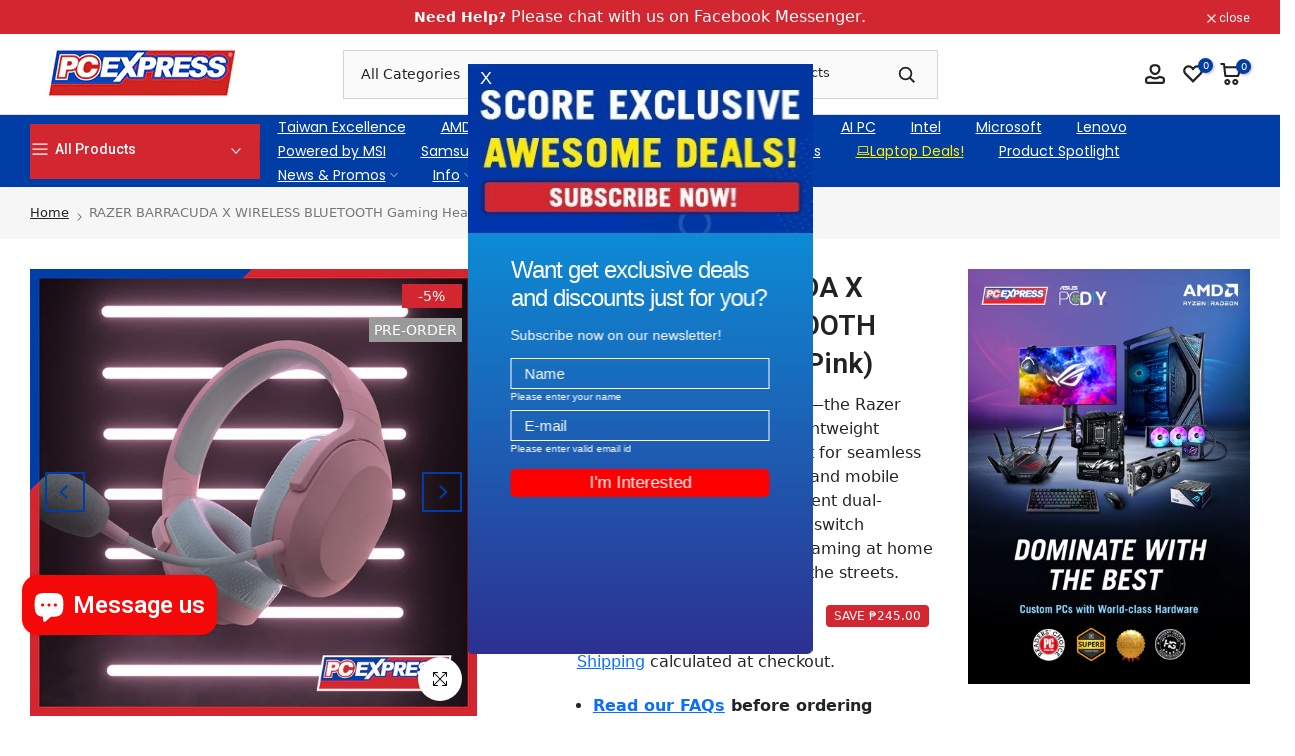

--- FILE ---
content_type: text/html; charset=utf-8
request_url: https://pcx.com.ph/products/razer-barracuda-x-wireless-bluetooth-gaming-headset-pink
body_size: 61080
content:
<!doctype html><html class="t4sp-theme t4s-wrapper__contentFull rtl_false swatch_color_style_1 pr_border_style_1 pr_img_effect_2 enable_eff_img1_true badge_shape_3 css_for_wis_app_true shadow_round_img_false t4s-header__categories is-remove-unavai-2 t4_compare_true t4s-cart-count-0 t4s-pr-ellipsis-false
 no-js" lang="en">
  <head>
    <!-- Google Tag Manager -->
<script>(function(w,d,s,l,i){w[l]=w[l]||[];w[l].push({'gtm.start':
new Date().getTime(),event:'gtm.js'});var f=d.getElementsByTagName(s)[0],
j=d.createElement(s),dl=l!='dataLayer'?'&l='+l:'';j.async=true;j.src=
'https://www.googletagmanager.com/gtm.js?id='+i+dl;f.parentNode.insertBefore(j,f);
})(window,document,'script','dataLayer','GTM-MFQGBW6S');</script>
<!-- End Google Tag Manager -->
    
 <!-- Added by TAPITA SEO SCHEMA-->

<!-- /Added by TAPITA SEO SCHEMA --> 

	<!-- Added by AVADA SEO Suite -->
	





<meta name="twitter:image" content="http://pcx.com.ph/cdn/shop/files/1.HS-RAZER-BARRACUDA-X-WIRELESS-BLUETOOTH--PINK.jpg?v=1693379570">
    




<!-- Added by AVADA SEO Suite: Product Structured Data -->
<script type="application/ld+json">{
"@context": "https://schema.org/",
"@type": "Product",
"@id": "https://pcx.com.ph/products/razer-barracuda-x-wireless-bluetooth-gaming-headset-pink",
"name": "RAZER BARRACUDA X WIRELESS BLUETOOTH Gaming Headset (Pink)",
"description": "SPECIFICATIONFREQUENCY RESPONSE20 Hz – 20 kHzIMPEDANCE32 Ω (1 kHz)SENSITIVITY96dBSPL/mW@1KHz by HATSDRIVER SPECIFICATIONS40 mmDRIVER TYPERazer™ TriForceEARCUPSOval FlowKnit Ear CushionsINNER EARCUP DIAMETER60 mm x 40 mmEARPADS MATERIALUltra-soft FlowKnit memory foamNOISE CANCELLINGPassive noise cancellationCONNECTION TYPEUSB Type-C Wireless (2.4GHz), Bluetooth 5.2, 3.5mm AnalogCABLE LENGTH1.5 m / 4.92 ftAPPROXIMATE WEIGHT250 g / 0.55 lbsMICROPHONE STYLEDetachable HyperClear CardioidPICK-UP PATTERNUnidirectionalMICROPHONE FREQUENCY RESPONSE100 Hz - 10 kHzMICROPHONE SENSITIVITY (@1KHZ)-42 ± 3 dBVIRTUAL SURROUND ENCODING7.1 Surround sound: Only available on Windows 10 64-bitVOLUME CONTROLVolume up and downOTHER CONTROLSMic mute on / off toggle2.4GHz Wireless and Bluetooth Toggle (SmartSwitch)Play/pause track, accept incoming call or end current call, skip track, previous tracBATTERY LIFEUp to 50 hoursLIGHTINGNoneCOMPATIBILITYPC (USB Type-C 2.4GHz, Bluetooth 5.2)PlayStation (USB Type-A to USB Type-C 2.4GHz)Mobile Devices (Supporting USB Type-C or Bluetooth 5.2)Android &amp;amp; iOS  ",
"brand": {
  "@type": "Brand",
  "name": "PC Express"
},
"offers": {
  "@type": "Offer",
  "price": "4850.0",
  "priceCurrency": "PHP",
  "itemCondition": "https://schema.org/NewCondition",
  "availability": "https://schema.org/OutOfStock",
  "url": "https://pcx.com.ph/products/razer-barracuda-x-wireless-bluetooth-gaming-headset-pink"
},
"image": [
  "https://pcx.com.ph/cdn/shop/files/1.HS-RAZER-BARRACUDA-X-WIRELESS-BLUETOOTH--PINK.jpg?v=1693379570",
  "https://pcx.com.ph/cdn/shop/files/2.HS-RAZER-BARRACUDA-X-WIRELESS-BLUETOOTH--PINK.jpg?v=1693379569",
  "https://pcx.com.ph/cdn/shop/files/3.HS-RAZER-BARRACUDA-X-WIRELESS-BLUETOOTH--PINK.jpg?v=1693379569",
  "https://pcx.com.ph/cdn/shop/files/4.HS-RAZER-BARRACUDA-X-WIRELESS-BLUETOOTH--PINK.jpg?v=1693379570"
],
"releaseDate": "2025-10-21 10:24:50 +0800",
"sku": "HS-RAZER BARRACUDA X WIRELESS BLUETOOTH PINK",
"mpn": "HS-RAZER BARRACUDA X WIRELESS BLUETOOTH PINK"}</script>
<!-- /Added by AVADA SEO Suite --><!-- Added by AVADA SEO Suite: Breadcrumb Structured Data  -->
<script type="application/ld+json">{
  "@context": "https://schema.org",
  "@type": "BreadcrumbList",
  "itemListElement": [{
    "@type": "ListItem",
    "position": 1,
    "name": "Home",
    "item": "https://pcx.com.ph"
  }, {
    "@type": "ListItem",
    "position": 2,
    "name": "RAZER BARRACUDA X WIRELESS BLUETOOTH Gaming Headset (Pink)",
    "item": "https://pcx.com.ph/products/razer-barracuda-x-wireless-bluetooth-gaming-headset-pink"
  }]
}
</script>
<!-- Added by AVADA SEO Suite -->















	<!-- /Added by AVADA SEO Suite -->
 
<meta charset="utf-8">
    <meta http-equiv="X-UA-Compatible" content="IE=edge">
    <meta name="viewport" content="width=device-width, initial-scale=1, height=device-height, minimum-scale=1.0, maximum-scale=1.0">
    <meta name="theme-color" content="#fff">

<!-- Google Tag Manager -->
<script>(function(w,d,s,l,i){w[l]=w[l]||[];w[l].push({'gtm.start':
new Date().getTime(),event:'gtm.js'});var f=d.getElementsByTagName(s)[0],
j=d.createElement(s),dl=l!='dataLayer'?'&l='+l:'';j.async=true;j.src=
'https://www.googletagmanager.com/gtm.js?id='+i+dl;f.parentNode.insertBefore(j,f);
})(window,document,'script','dataLayer','GTM-MWWDBR3M');</script>
<!-- End Google Tag Manager -->

    <link rel="canonical" href="https://pcx.com.ph/products/razer-barracuda-x-wireless-bluetooth-gaming-headset-pink">
    <link rel="preconnect" href="https://cdn.shopify.com" crossorigin><link rel="shortcut icon" type="image/png" href="//pcx.com.ph/cdn/shop/files/PC-Express-Vertical-2000-x-2000.png?v=1681798810&width=32"><link rel="apple-touch-icon-precomposed" type="image/png" sizes="152x152" href="//pcx.com.ph/cdn/shop/files/PC-Express-Vertical-2000-x-2000.png?v=1681798810&width=152"><title>RAZER BARRACUDA X WIRELESS BLUETOOTH Gaming Headset (Pink) &ndash; PC Express</title>
    <meta name="description" content="One headset to play them all€”the Razer Barracuda X is a versatile, lightweight wireless gaming headset built for seamless use across your PC, console, and mobile devices. Backed by an intelligent dual-wireless design, conveniently switch between high-performance gaming at home and seamless mobile use on the streets."><meta name="keywords" content="RAZER BARRACUDA X WIRELESS BLUETOOTH Gaming Headset (Pink), PC Express, pcx.com.ph"/><meta name="author" content="PC Express">

<meta property="og:site_name" content="PC Express">
<meta property="og:url" content="https://pcx.com.ph/products/razer-barracuda-x-wireless-bluetooth-gaming-headset-pink">
<meta property="og:title" content="RAZER BARRACUDA X WIRELESS BLUETOOTH Gaming Headset (Pink)">
<meta property="og:type" content="product">
<meta property="og:description" content="One headset to play them all€”the Razer Barracuda X is a versatile, lightweight wireless gaming headset built for seamless use across your PC, console, and mobile devices. Backed by an intelligent dual-wireless design, conveniently switch between high-performance gaming at home and seamless mobile use on the streets."><meta property="og:image" content="http://pcx.com.ph/cdn/shop/files/1.HS-RAZER-BARRACUDA-X-WIRELESS-BLUETOOTH--PINK.jpg?v=1693379570">
  <meta property="og:image:secure_url" content="https://pcx.com.ph/cdn/shop/files/1.HS-RAZER-BARRACUDA-X-WIRELESS-BLUETOOTH--PINK.jpg?v=1693379570">
  <meta property="og:image:width" content="1000">
  <meta property="og:image:height" content="1000"><meta property="og:price:amount" content="4,850.00">
  <meta property="og:price:currency" content="PHP"><meta name="twitter:card" content="summary_large_image">
<meta name="twitter:title" content="RAZER BARRACUDA X WIRELESS BLUETOOTH Gaming Headset (Pink)">
<meta name="twitter:description" content="One headset to play them all€”the Razer Barracuda X is a versatile, lightweight wireless gaming headset built for seamless use across your PC, console, and mobile devices. Backed by an intelligent dual-wireless design, conveniently switch between high-performance gaming at home and seamless mobile use on the streets."><script src="//pcx.com.ph/cdn/shop/t/4/assets/lazysizes.min.js?v=83289260111445824691681959428" async="async"></script>
    <script src="//pcx.com.ph/cdn/shop/t/4/assets/global.min.js?v=149104643999067994981681959430" defer="defer"></script>
    <script>window.performance && window.performance.mark && window.performance.mark('shopify.content_for_header.start');</script><meta name="robots" content="noindex,nofollow">
<meta id="shopify-digital-wallet" name="shopify-digital-wallet" content="/74905256234/digital_wallets/dialog">
<link rel="alternate" type="application/json+oembed" href="https://pcx.com.ph/products/razer-barracuda-x-wireless-bluetooth-gaming-headset-pink.oembed">
<script async="async" src="/checkouts/internal/preloads.js?locale=en-PH"></script>
<script id="shopify-features" type="application/json">{"accessToken":"5f03a543777bfdc58428b2f1df943228","betas":["rich-media-storefront-analytics"],"domain":"pcx.com.ph","predictiveSearch":true,"shopId":74905256234,"locale":"en"}</script>
<script>var Shopify = Shopify || {};
Shopify.shop = "pc-express-7553.myshopify.com";
Shopify.locale = "en";
Shopify.currency = {"active":"PHP","rate":"1.0"};
Shopify.country = "PH";
Shopify.theme = {"name":"pcx-themev1\/main","id":148141080874,"schema_name":"Kalles","schema_version":"4.1.4","theme_store_id":null,"role":"main"};
Shopify.theme.handle = "null";
Shopify.theme.style = {"id":null,"handle":null};
Shopify.cdnHost = "pcx.com.ph/cdn";
Shopify.routes = Shopify.routes || {};
Shopify.routes.root = "/";</script>
<script type="module">!function(o){(o.Shopify=o.Shopify||{}).modules=!0}(window);</script>
<script>!function(o){function n(){var o=[];function n(){o.push(Array.prototype.slice.apply(arguments))}return n.q=o,n}var t=o.Shopify=o.Shopify||{};t.loadFeatures=n(),t.autoloadFeatures=n()}(window);</script>
<script id="shop-js-analytics" type="application/json">{"pageType":"product"}</script>
<script defer="defer" async type="module" src="//pcx.com.ph/cdn/shopifycloud/shop-js/modules/v2/client.init-shop-cart-sync_IZsNAliE.en.esm.js"></script>
<script defer="defer" async type="module" src="//pcx.com.ph/cdn/shopifycloud/shop-js/modules/v2/chunk.common_0OUaOowp.esm.js"></script>
<script type="module">
  await import("//pcx.com.ph/cdn/shopifycloud/shop-js/modules/v2/client.init-shop-cart-sync_IZsNAliE.en.esm.js");
await import("//pcx.com.ph/cdn/shopifycloud/shop-js/modules/v2/chunk.common_0OUaOowp.esm.js");

  window.Shopify.SignInWithShop?.initShopCartSync?.({"fedCMEnabled":true,"windoidEnabled":true});

</script>
<script>(function() {
  var isLoaded = false;
  function asyncLoad() {
    if (isLoaded) return;
    isLoaded = true;
    var urls = ["https:\/\/seo.apps.avada.io\/scripttag\/avada-seo-installed.js?shop=pc-express-7553.myshopify.com","https:\/\/way2enjoy.com\/shopify\/1\/facebook-messenger-for-support-pro\/proxy\/js\/fbmsgrrr_free_final_72_disabled.js?shop=pc-express-7553.myshopify.com"];
    for (var i = 0; i < urls.length; i++) {
      var s = document.createElement('script');
      s.type = 'text/javascript';
      s.async = true;
      s.src = urls[i];
      var x = document.getElementsByTagName('script')[0];
      x.parentNode.insertBefore(s, x);
    }
  };
  if(window.attachEvent) {
    window.attachEvent('onload', asyncLoad);
  } else {
    window.addEventListener('load', asyncLoad, false);
  }
})();</script>
<script id="__st">var __st={"a":74905256234,"offset":28800,"reqid":"1dab24a0-072d-4d6b-ab4a-5a3790b95a4b-1768454339","pageurl":"pcx.com.ph\/products\/razer-barracuda-x-wireless-bluetooth-gaming-headset-pink","u":"3f474fc34797","p":"product","rtyp":"product","rid":8541621223722};</script>
<script>window.ShopifyPaypalV4VisibilityTracking = true;</script>
<script id="captcha-bootstrap">!function(){'use strict';const t='contact',e='account',n='new_comment',o=[[t,t],['blogs',n],['comments',n],[t,'customer']],c=[[e,'customer_login'],[e,'guest_login'],[e,'recover_customer_password'],[e,'create_customer']],r=t=>t.map((([t,e])=>`form[action*='/${t}']:not([data-nocaptcha='true']) input[name='form_type'][value='${e}']`)).join(','),a=t=>()=>t?[...document.querySelectorAll(t)].map((t=>t.form)):[];function s(){const t=[...o],e=r(t);return a(e)}const i='password',u='form_key',d=['recaptcha-v3-token','g-recaptcha-response','h-captcha-response',i],f=()=>{try{return window.sessionStorage}catch{return}},m='__shopify_v',_=t=>t.elements[u];function p(t,e,n=!1){try{const o=window.sessionStorage,c=JSON.parse(o.getItem(e)),{data:r}=function(t){const{data:e,action:n}=t;return t[m]||n?{data:e,action:n}:{data:t,action:n}}(c);for(const[e,n]of Object.entries(r))t.elements[e]&&(t.elements[e].value=n);n&&o.removeItem(e)}catch(o){console.error('form repopulation failed',{error:o})}}const l='form_type',E='cptcha';function T(t){t.dataset[E]=!0}const w=window,h=w.document,L='Shopify',v='ce_forms',y='captcha';let A=!1;((t,e)=>{const n=(g='f06e6c50-85a8-45c8-87d0-21a2b65856fe',I='https://cdn.shopify.com/shopifycloud/storefront-forms-hcaptcha/ce_storefront_forms_captcha_hcaptcha.v1.5.2.iife.js',D={infoText:'Protected by hCaptcha',privacyText:'Privacy',termsText:'Terms'},(t,e,n)=>{const o=w[L][v],c=o.bindForm;if(c)return c(t,g,e,D).then(n);var r;o.q.push([[t,g,e,D],n]),r=I,A||(h.body.append(Object.assign(h.createElement('script'),{id:'captcha-provider',async:!0,src:r})),A=!0)});var g,I,D;w[L]=w[L]||{},w[L][v]=w[L][v]||{},w[L][v].q=[],w[L][y]=w[L][y]||{},w[L][y].protect=function(t,e){n(t,void 0,e),T(t)},Object.freeze(w[L][y]),function(t,e,n,w,h,L){const[v,y,A,g]=function(t,e,n){const i=e?o:[],u=t?c:[],d=[...i,...u],f=r(d),m=r(i),_=r(d.filter((([t,e])=>n.includes(e))));return[a(f),a(m),a(_),s()]}(w,h,L),I=t=>{const e=t.target;return e instanceof HTMLFormElement?e:e&&e.form},D=t=>v().includes(t);t.addEventListener('submit',(t=>{const e=I(t);if(!e)return;const n=D(e)&&!e.dataset.hcaptchaBound&&!e.dataset.recaptchaBound,o=_(e),c=g().includes(e)&&(!o||!o.value);(n||c)&&t.preventDefault(),c&&!n&&(function(t){try{if(!f())return;!function(t){const e=f();if(!e)return;const n=_(t);if(!n)return;const o=n.value;o&&e.removeItem(o)}(t);const e=Array.from(Array(32),(()=>Math.random().toString(36)[2])).join('');!function(t,e){_(t)||t.append(Object.assign(document.createElement('input'),{type:'hidden',name:u})),t.elements[u].value=e}(t,e),function(t,e){const n=f();if(!n)return;const o=[...t.querySelectorAll(`input[type='${i}']`)].map((({name:t})=>t)),c=[...d,...o],r={};for(const[a,s]of new FormData(t).entries())c.includes(a)||(r[a]=s);n.setItem(e,JSON.stringify({[m]:1,action:t.action,data:r}))}(t,e)}catch(e){console.error('failed to persist form',e)}}(e),e.submit())}));const S=(t,e)=>{t&&!t.dataset[E]&&(n(t,e.some((e=>e===t))),T(t))};for(const o of['focusin','change'])t.addEventListener(o,(t=>{const e=I(t);D(e)&&S(e,y())}));const B=e.get('form_key'),M=e.get(l),P=B&&M;t.addEventListener('DOMContentLoaded',(()=>{const t=y();if(P)for(const e of t)e.elements[l].value===M&&p(e,B);[...new Set([...A(),...v().filter((t=>'true'===t.dataset.shopifyCaptcha))])].forEach((e=>S(e,t)))}))}(h,new URLSearchParams(w.location.search),n,t,e,['guest_login'])})(!0,!0)}();</script>
<script integrity="sha256-4kQ18oKyAcykRKYeNunJcIwy7WH5gtpwJnB7kiuLZ1E=" data-source-attribution="shopify.loadfeatures" defer="defer" src="//pcx.com.ph/cdn/shopifycloud/storefront/assets/storefront/load_feature-a0a9edcb.js" crossorigin="anonymous"></script>
<script data-source-attribution="shopify.dynamic_checkout.dynamic.init">var Shopify=Shopify||{};Shopify.PaymentButton=Shopify.PaymentButton||{isStorefrontPortableWallets:!0,init:function(){window.Shopify.PaymentButton.init=function(){};var t=document.createElement("script");t.src="https://pcx.com.ph/cdn/shopifycloud/portable-wallets/latest/portable-wallets.en.js",t.type="module",document.head.appendChild(t)}};
</script>
<script data-source-attribution="shopify.dynamic_checkout.buyer_consent">
  function portableWalletsHideBuyerConsent(e){var t=document.getElementById("shopify-buyer-consent"),n=document.getElementById("shopify-subscription-policy-button");t&&n&&(t.classList.add("hidden"),t.setAttribute("aria-hidden","true"),n.removeEventListener("click",e))}function portableWalletsShowBuyerConsent(e){var t=document.getElementById("shopify-buyer-consent"),n=document.getElementById("shopify-subscription-policy-button");t&&n&&(t.classList.remove("hidden"),t.removeAttribute("aria-hidden"),n.addEventListener("click",e))}window.Shopify?.PaymentButton&&(window.Shopify.PaymentButton.hideBuyerConsent=portableWalletsHideBuyerConsent,window.Shopify.PaymentButton.showBuyerConsent=portableWalletsShowBuyerConsent);
</script>
<script data-source-attribution="shopify.dynamic_checkout.cart.bootstrap">document.addEventListener("DOMContentLoaded",(function(){function t(){return document.querySelector("shopify-accelerated-checkout-cart, shopify-accelerated-checkout")}if(t())Shopify.PaymentButton.init();else{new MutationObserver((function(e,n){t()&&(Shopify.PaymentButton.init(),n.disconnect())})).observe(document.body,{childList:!0,subtree:!0})}}));
</script>

<script>window.performance && window.performance.mark && window.performance.mark('shopify.content_for_header.end');</script>
<link rel="preconnect" href="https://fonts.googleapis.com">
    <link rel="preconnect" href="https://fonts.gstatic.com" crossorigin><link rel="stylesheet" href="https://fonts.googleapis.com/css?family=Roboto:300,300i,400,400i,500,500i,600,600i,700,700i,800,800i|Poppins:300,300i,400,400i,500,500i,600,600i,700,700i,800,800i|Libre+Baskerville:300,300i,400,400i,500,500i,600,600i,700,700i,800,800i&display=swap" media="print" onload="this.media='all'"><link href="//pcx.com.ph/cdn/shop/t/4/assets/base.css?v=70424793132479141721692265024" rel="stylesheet" type="text/css" media="all" /><link href="//pcx.com.ph/cdn/shop/t/4/assets/bootstrap.min.css?v=48289200863585647371681959429" rel="stylesheet" type="text/css" media="all" /><style data-shopify>:root {
        
         /* CSS Variables */
        --wrapper-mw      : 1680px;
        --font-family-1   : Roboto;
        --font-family-2   : Poppins;
        --font-family-3   : Libre Baskerville;
        --font-body-family   : Roboto;
        --font-heading-family: Roboto;
       
        
        --t4s-success-color       : #428445;
        --t4s-success-color-rgb   : 66, 132, 69;
        --t4s-warning-color       : #e0b252;
        --t4s-warning-color-rgb   : 224, 178, 82;
        --t4s-error-color         : #EB001B;
        --t4s-error-color-rgb     : 235, 0, 27;
        --t4s-light-color         : #ffffff;
        --t4s-dark-color          : #222222;
        --t4s-highlight-color     : #ec0101;
        --t4s-tooltip-background  : #d22630;
        --t4s-tooltip-color       : #fff;
        --primary-sw-color        : #003da5;
        --primary-sw-color-rgb    : 0, 61, 165;
        --border-sw-color         : #ddd;
        --secondary-sw-color      : #d22630;
        --primary-price-color     : #003da5;
        --secondary-price-color   : #d22630;
        
        --t4s-body-background     : #fff;
        --text-color              : #878787;
        --text-color-rgb          : 135, 135, 135;
        --heading-color           : #222222;
        --accent-color            : #003da5;
        --accent-color-rgb        : 0, 61, 165;
        --accent-color-darken     : #002159;
        --accent-color-hover      : var(--accent-color-darken);
        --secondary-color         : #d22630;
        --secondary-color-rgb     : 210, 38, 48;
        --link-color              : #003da5;
        --link-color-hover        : #d22630;
        --border-color            : #ddd;
        --border-color-rgb        : 221, 221, 221;
        --border-primary-color    : #003da5;
        --button-background       : #003da5;
        --button-color            : #fff;
        --button-background-hover : #003da5;
        --button-color-hover      : #fff;

        --sale-badge-background    : #d22630;
        --sale-badge-color         : #fff;
        --new-badge-background     : #003da5;
        --new-badge-color          : #fff;
        --preorder-badge-background: #003da5;
        --preorder-badge-color     : #fff;
        --soldout-badge-background : #999999;
        --soldout-badge-color      : #fff;
        --custom-badge-background  : #003da5;
        --custom-badge-color       : #fff;/* Shopify related variables */
        --payment-terms-background-color: ;
        
        --lz-background: #f5f5f5;
        --lz-img: url("//pcx.com.ph/cdn/shop/t/4/assets/t4s_loader.svg?v=121685629375520082711688123110");}

    html {
      font-size: 62.5%;
      height: 100%;
    }

    body {
      margin: 0;
      overflow-x: hidden;
      font-size:14px;
      letter-spacing: 0px;
      color: var(--text-color);
      font-family: var(--font-body-family);
      line-height: 1.7;
      font-weight: 400;
      -webkit-font-smoothing: auto;
      -moz-osx-font-smoothing: auto;
    }
    /*
    @media screen and (min-width: 750px) {
      body {
        font-size: 1.6rem;
      }
    }
    */

    h1, h2, h3, h4, h5, h6, .t4s_as_title {
      color: var(--heading-color);
      font-family: var(--font-heading-family);
      line-height: 1.4;
      font-weight: 600;
      letter-spacing: 0px;
    }
    h1 { font-size: 40px }
    h2 { font-size: 35px }
    h3 { font-size: 30px }
    h4 { font-size: 25px }
    h5 { font-size: 22.5px }
    h6 { font-size: 20px }
    a,.t4s_as_link {
      /* font-family: var(--font-link-family); */
      color: var(--link-color);
    }
    a:hover,.t4s_as_link:hover {
      color: var(--link-color-hover);
    }
    button,
    input,
    optgroup,
    select,
    textarea {
      border-color: var(--border-color);
    }
    .t4s_as_button,
    button,
    input[type="button"]:not(.t4s-btn),
    input[type="reset"],
    input[type="submit"]:not(.t4s-btn) {
      font-family: var(--font-button-family);
      color: var(--button-color);
      background-color: var(--button-background);
      border-color: var(--button-background);
    }
    .t4s_as_button:hover,
    button:hover,
    input[type="button"]:not(.t4s-btn):hover, 
    input[type="reset"]:hover,
    input[type="submit"]:not(.t4s-btn):hover  {
      color: var(--button-color-hover);
      background-color: var(--button-background-hover);
      border-color: var(--button-background-hover);
    }
    
    .t4s-cp,.t4s-color-accent { color : var(--accent-color) }.t4s-ct,.t4s-color-text { color : var(--text-color) }.t4s-ch,.t4ss-color-heading { color : var(--heading-color) }.t4s-csecondary { color : var(--secondary-color) }
    
    .t4s-fnt-fm-1 {
      font-family: var(--font-family-1) !important;
    }
    .t4s-fnt-fm-2 {
      font-family: var(--font-family-2) !important;
    }
    .t4s-fnt-fm-3 {
      font-family: var(--font-family-3) !important;
    }
    .t4s-cr {
        color: var(--t4s-highlight-color);
    }
    .t4s-price__sale { color: var(--primary-price-color); }.t4s-fix-overflow.t4s-row { max-width: 100vw;margin-left: auto;margin-right: auto;}.lazyloadt4s-opt {opacity: 1 !important;transition: opacity 0s, transform 1s !important;}.t4s-d-block {display: block;}.t4s-d-none {display: none;}@media (min-width: 768px) {.t4s-d-md-block {display: block;}.t4s-d-md-none {display: none;}}@media (min-width: 1025px) {.t4s-d-lg-block {display: block;}.t4s-d-lg-none {display: none;}}</style><script>
 const t4sXMLHttpRequest = window.XMLHttpRequest, documentElementT4s = document.documentElement; documentElementT4s.className = documentElementT4s.className.replace('no-js', 'js');function loadImageT4s(_this) { _this.classList.add('lazyloadt4sed')};(function() { const matchMediaHoverT4s = (window.matchMedia('(-moz-touch-enabled: 1), (hover: none)')).matches; documentElementT4s.className += ((window.CSS && window.CSS.supports('(position: sticky) or (position: -webkit-sticky)')) ? ' t4sp-sticky' : ' t4sp-no-sticky'); documentElementT4s.className += matchMediaHoverT4s ? ' t4sp-no-hover' : ' t4sp-hover'; window.onpageshow = function() { if (performance.navigation.type === 2) {document.dispatchEvent(new CustomEvent('cart:refresh'))} }; if (!matchMediaHoverT4s && window.width > 1024) { document.addEventListener('mousemove', function(evt) { documentElementT4s.classList.replace('t4sp-no-hover','t4sp-hover'); document.dispatchEvent(new CustomEvent('theme:hover')); }, {once : true} ); } }());</script><link href="https://cdn.jsdelivr.net/npm/bootstrap@5.2.3/dist/css/bootstrap.min.css" rel="stylesheet" integrity="sha384-rbsA2VBKQhggwzxH7pPCaAqO46MgnOM80zW1RWuH61DGLwZJEdK2Kadq2F9CUG65" crossorigin="anonymous">

    <!-- Google Search Console Meta Tag Start-->
    <meta name="google-site-verification" content="Acqxl9ez0Vjf5qsTTmD16KuvfoXTjv1QjwKxqfw6b88" />
    <!-- Google Search Console Meta Tag END-->
  <!-- BEGIN app block: shopify://apps/xo-insert-code/blocks/insert-code-header/72017b12-3679-442e-b23c-5c62460717f5 --><!-- XO-InsertCode Header -->



<!-- CSS -->
<link rel="stylesheet" href="https://unpkg.com/flickity@2/dist/flickity.min.css">

<!-- JavaScript -->
<script src="https://unpkg.com/flickity@2/dist/flickity.pkgd.min.js"></script>
  
<!-- End: XO-InsertCode Header -->


<!-- END app block --><!-- BEGIN app block: shopify://apps/ecomposer-builder/blocks/app-embed/a0fc26e1-7741-4773-8b27-39389b4fb4a0 --><!-- DNS Prefetch & Preconnect -->
<link rel="preconnect" href="https://cdn.ecomposer.app" crossorigin>
<link rel="dns-prefetch" href="https://cdn.ecomposer.app">

<link rel="prefetch" href="https://cdn.ecomposer.app/vendors/css/ecom-swiper@11.css" as="style">
<link rel="prefetch" href="https://cdn.ecomposer.app/vendors/js/ecom-swiper@11.0.5.js" as="script">
<link rel="prefetch" href="https://cdn.ecomposer.app/vendors/js/ecom_modal.js" as="script">

<!-- Global CSS --><!--ECOM-EMBED-->
  <style id="ecom-global-css" class="ecom-global-css">/**ECOM-INSERT-CSS**/.ecom-section > div.core__row--columns{max-width: 1600px;}.ecom-column>div.core__column--wrapper{padding: 20px;}div.core__blocks--body>div.ecom-block.elmspace:not(:first-child){margin-top: 20px;}:root{--ecom-global-colors-primary:#003da5;--ecom-global-colors-secondary:#d22630;--ecom-global-colors-text:#222222;--ecom-global-colors-accent:#d22630;--ecom-global-typography-h1-font-weight:600;--ecom-global-typography-h1-font-size:72px;--ecom-global-typography-h1-line-height:90px;--ecom-global-typography-h1-letter-spacing:-0.02em;--ecom-global-typography-h2-font-weight:600;--ecom-global-typography-h2-font-size:60px;--ecom-global-typography-h2-line-height:72px;--ecom-global-typography-h2-letter-spacing:-0.02em;--ecom-global-typography-h3-font-weight:600;--ecom-global-typography-h3-font-size:48px;--ecom-global-typography-h3-line-height:60px;--ecom-global-typography-h3-letter-spacing:-0.02em;--ecom-global-typography-h4-font-weight:600;--ecom-global-typography-h4-font-size:36px;--ecom-global-typography-h4-line-height:44px;--ecom-global-typography-h4-letter-spacing:-0.02em;--ecom-global-typography-h5-font-weight:600;--ecom-global-typography-h5-font-size:30px;--ecom-global-typography-h5-line-height:38px;--ecom-global-typography-h6-font-weight:600;--ecom-global-typography-h6-font-size:24px;--ecom-global-typography-h6-line-height:32px;--ecom-global-typography-h7-font-weight:400;--ecom-global-typography-h7-font-size:18px;--ecom-global-typography-h7-line-height:28px;}</style>
  <!--/ECOM-EMBED--><!-- Custom CSS & JS --><!-- Open Graph Meta Tags for Pages --><!-- Critical Inline Styles -->
<style class="ecom-theme-helper">.ecom-animation{opacity:0}.ecom-animation.animate,.ecom-animation.ecom-animated{opacity:1}.ecom-cart-popup{display:grid;position:fixed;inset:0;z-index:9999999;align-content:center;padding:5px;justify-content:center;align-items:center;justify-items:center}.ecom-cart-popup::before{content:' ';position:absolute;background:#e5e5e5b3;inset:0}.ecom-ajax-loading{cursor:not-allowed;pointer-events:none;opacity:.6}#ecom-toast{visibility:hidden;max-width:50px;height:60px;margin:auto;background-color:#333;color:#fff;text-align:center;border-radius:2px;position:fixed;z-index:1;left:0;right:0;bottom:30px;font-size:17px;display:grid;grid-template-columns:50px auto;align-items:center;justify-content:start;align-content:center;justify-items:start}#ecom-toast.ecom-toast-show{visibility:visible;animation:ecomFadein .5s,ecomExpand .5s .5s,ecomStay 3s 1s,ecomShrink .5s 4s,ecomFadeout .5s 4.5s}#ecom-toast #ecom-toast-icon{width:50px;height:100%;box-sizing:border-box;background-color:#111;color:#fff;padding:5px}#ecom-toast .ecom-toast-icon-svg{width:100%;height:100%;position:relative;vertical-align:middle;margin:auto;text-align:center}#ecom-toast #ecom-toast-desc{color:#fff;padding:16px;overflow:hidden;white-space:nowrap}@media(max-width:768px){#ecom-toast #ecom-toast-desc{white-space:normal;min-width:250px}#ecom-toast{height:auto;min-height:60px}}.ecom__column-full-height{height:100%}@keyframes ecomFadein{from{bottom:0;opacity:0}to{bottom:30px;opacity:1}}@keyframes ecomExpand{from{min-width:50px}to{min-width:var(--ecom-max-width)}}@keyframes ecomStay{from{min-width:var(--ecom-max-width)}to{min-width:var(--ecom-max-width)}}@keyframes ecomShrink{from{min-width:var(--ecom-max-width)}to{min-width:50px}}@keyframes ecomFadeout{from{bottom:30px;opacity:1}to{bottom:60px;opacity:0}}</style>


<!-- EComposer Config Script -->
<script id="ecom-theme-helpers" async>
window.EComposer=window.EComposer||{};(function(){if(!this.configs)this.configs={};this.configs={"custom_code":[],"instagram":null};this.configs.ajax_cart={enable:false};this.customer=false;this.proxy_path='/apps/ecomposer-visual-page-builder';
this.popupScriptUrl='https://cdn.shopify.com/extensions/019b200c-ceec-7ac9-af95-28c32fd62de8/ecomposer-94/assets/ecom_popup.js';
this.routes={domain:'https://pcx.com.ph',root_url:'/',collections_url:'/collections',all_products_collection_url:'/collections/all',cart_url:'/cart',cart_add_url:'/cart/add',cart_change_url:'/cart/change',cart_clear_url:'/cart/clear',cart_update_url:'/cart/update',product_recommendations_url:'/recommendations/products'};
this.queryParams={};
if(window.location.search.length){new URLSearchParams(window.location.search).forEach((value,key)=>{this.queryParams[key]=value})}
this.money_format="₱{{amount}}";
this.money_with_currency_format="₱{{amount}} PHP";
this.currencyCodeEnabled=false;this.abTestingData = [];this.formatMoney=function(t,e){const r=this.currencyCodeEnabled?this.money_with_currency_format:this.money_format;function a(t,e){return void 0===t?e:t}function o(t,e,r,o){if(e=a(e,2),r=a(r,","),o=a(o,"."),isNaN(t)||null==t)return 0;var n=(t=(t/100).toFixed(e)).split(".");return n[0].replace(/(\d)(?=(\d\d\d)+(?!\d))/g,"$1"+r)+(n[1]?o+n[1]:"")}"string"==typeof t&&(t=t.replace(".",""));var n="",i=/\{\{\s*(\w+)\s*\}\}/,s=e||r;switch(s.match(i)[1]){case"amount":n=o(t,2);break;case"amount_no_decimals":n=o(t,0);break;case"amount_with_comma_separator":n=o(t,2,".",",");break;case"amount_with_space_separator":n=o(t,2," ",",");break;case"amount_with_period_and_space_separator":n=o(t,2," ",".");break;case"amount_no_decimals_with_comma_separator":n=o(t,0,".",",");break;case"amount_no_decimals_with_space_separator":n=o(t,0," ");break;case"amount_with_apostrophe_separator":n=o(t,2,"'",".")}return s.replace(i,n)};
this.resizeImage=function(t,e){try{if(!e||"original"==e||"full"==e||"master"==e)return t;if(-1!==t.indexOf("cdn.shopify.com")||-1!==t.indexOf("/cdn/shop/")){var r=t.match(/\.(jpg|jpeg|gif|png|bmp|bitmap|tiff|tif|webp)((\#[0-9a-z\-]+)?(\?v=.*)?)?$/gim);if(null==r)return null;var a=t.split(r[0]),o=r[0];return a[0]+"_"+e+o}}catch(r){return t}return t};
this.getProduct=function(t){if(!t)return!1;let e=("/"===this.routes.root_url?"":this.routes.root_url)+"/products/"+t+".js?shop="+Shopify.shop;return window.ECOM_LIVE&&(e="/shop/builder/ajax/ecom-proxy/products/"+t+"?shop="+Shopify.shop),window.fetch(e,{headers:{"Content-Type":"application/json"}}).then(t=>t.ok?t.json():false)};
const u=new URLSearchParams(window.location.search);if(u.has("ecom-redirect")){const r=u.get("ecom-redirect");if(r){let d;try{d=decodeURIComponent(r)}catch{return}d=d.trim().replace(/[\r\n\t]/g,"");if(d.length>2e3)return;const p=["javascript:","data:","vbscript:","file:","ftp:","mailto:","tel:","sms:","chrome:","chrome-extension:","moz-extension:","ms-browser-extension:"],l=d.toLowerCase();for(const o of p)if(l.includes(o))return;const x=[/<script/i,/<\/script/i,/javascript:/i,/vbscript:/i,/onload=/i,/onerror=/i,/onclick=/i,/onmouseover=/i,/onfocus=/i,/onblur=/i,/onsubmit=/i,/onchange=/i,/alert\s*\(/i,/confirm\s*\(/i,/prompt\s*\(/i,/document\./i,/window\./i,/eval\s*\(/i];for(const t of x)if(t.test(d))return;if(d.startsWith("/")&&!d.startsWith("//")){if(!/^[a-zA-Z0-9\-._~:/?#[\]@!$&'()*+,;=%]+$/.test(d))return;if(d.includes("../")||d.includes("./"))return;window.location.href=d;return}if(!d.includes("://")&&!d.startsWith("//")){if(!/^[a-zA-Z0-9\-._~:/?#[\]@!$&'()*+,;=%]+$/.test(d))return;if(d.includes("../")||d.includes("./"))return;window.location.href="/"+d;return}let n;try{n=new URL(d)}catch{return}if(!["http:","https:"].includes(n.protocol))return;if(n.port&&(parseInt(n.port)<1||parseInt(n.port)>65535))return;const a=[window.location.hostname];if(a.includes(n.hostname)&&(n.href===d||n.toString()===d))window.location.href=d}}
}).bind(window.EComposer)();
if(window.Shopify&&window.Shopify.designMode&&window.top&&window.top.opener){window.addEventListener("load",function(){window.top.opener.postMessage({action:"ecomposer:loaded"},"*")})}
</script>

<!-- Quickview Script -->
<script id="ecom-theme-quickview" async>
window.EComposer=window.EComposer||{};(function(){this.initQuickview=function(){var enable_qv=false;const qv_wrapper_script=document.querySelector('#ecom-quickview-template-html');if(!qv_wrapper_script)return;const ecom_quickview=document.createElement('div');ecom_quickview.classList.add('ecom-quickview');ecom_quickview.innerHTML=qv_wrapper_script.innerHTML;document.body.prepend(ecom_quickview);const qv_wrapper=ecom_quickview.querySelector('.ecom-quickview__wrapper');const ecomQuickview=function(e){let t=qv_wrapper.querySelector(".ecom-quickview__content-data");if(t){let i=document.createRange().createContextualFragment(e);t.innerHTML="",t.append(i),qv_wrapper.classList.add("ecom-open");let c=new CustomEvent("ecom:quickview:init",{detail:{wrapper:qv_wrapper}});document.dispatchEvent(c),setTimeout(function(){qv_wrapper.classList.add("ecom-display")},500),closeQuickview(t)}},closeQuickview=function(e){let t=qv_wrapper.querySelector(".ecom-quickview__close-btn"),i=qv_wrapper.querySelector(".ecom-quickview__content");function c(t){let o=t.target;do{if(o==i||o&&o.classList&&o.classList.contains("ecom-modal"))return;o=o.parentNode}while(o);o!=i&&(qv_wrapper.classList.add("ecom-remove"),qv_wrapper.classList.remove("ecom-open","ecom-display","ecom-remove"),setTimeout(function(){e.innerHTML=""},300),document.removeEventListener("click",c),document.removeEventListener("keydown",n))}function n(t){(t.isComposing||27===t.keyCode)&&(qv_wrapper.classList.add("ecom-remove"),qv_wrapper.classList.remove("ecom-open","ecom-display","ecom-remove"),setTimeout(function(){e.innerHTML=""},300),document.removeEventListener("keydown",n),document.removeEventListener("click",c))}t&&t.addEventListener("click",function(t){t.preventDefault(),document.removeEventListener("click",c),document.removeEventListener("keydown",n),qv_wrapper.classList.add("ecom-remove"),qv_wrapper.classList.remove("ecom-open","ecom-display","ecom-remove"),setTimeout(function(){e.innerHTML=""},300)}),document.addEventListener("click",c),document.addEventListener("keydown",n)};function quickViewHandler(e){e&&e.preventDefault();let t=this;t.classList&&t.classList.add("ecom-loading");let i=t.classList?t.getAttribute("href"):window.location.pathname;if(i){if(window.location.search.includes("ecom_template_id")){let c=new URLSearchParams(location.search);i=window.location.pathname+"?section_id="+c.get("ecom_template_id")}else i+=(i.includes("?")?"&":"?")+"section_id=ecom-default-template-quickview";fetch(i).then(function(e){return 200==e.status?e.text():window.document.querySelector("#admin-bar-iframe")?(404==e.status?alert("Please create Ecomposer quickview template first!"):alert("Have some problem with quickview!"),t.classList&&t.classList.remove("ecom-loading"),!1):void window.open(new URL(i).pathname,"_blank")}).then(function(e){e&&(ecomQuickview(e),setTimeout(function(){t.classList&&t.classList.remove("ecom-loading")},300))}).catch(function(e){})}}
if(window.location.search.includes('ecom_template_id')){setTimeout(quickViewHandler,1000)}
if(enable_qv){const qv_buttons=document.querySelectorAll('.ecom-product-quickview');if(qv_buttons.length>0){qv_buttons.forEach(function(button,index){button.addEventListener('click',quickViewHandler)})}}
}}).bind(window.EComposer)();
</script>

<!-- Quickview Template -->
<script type="text/template" id="ecom-quickview-template-html">
<div class="ecom-quickview__wrapper ecom-dn"><div class="ecom-quickview__container"><div class="ecom-quickview__content"><div class="ecom-quickview__content-inner"><div class="ecom-quickview__content-data"></div></div><span class="ecom-quickview__close-btn"><svg version="1.1" xmlns="http://www.w3.org/2000/svg" width="32" height="32" viewBox="0 0 32 32"><path d="M10.722 9.969l-0.754 0.754 5.278 5.278-5.253 5.253 0.754 0.754 5.253-5.253 5.253 5.253 0.754-0.754-5.253-5.253 5.278-5.278-0.754-0.754-5.278 5.278z" fill="#000000"></path></svg></span></div></div></div>
</script>

<!-- Quickview Styles -->
<style class="ecom-theme-quickview">.ecom-quickview .ecom-animation{opacity:1}.ecom-quickview__wrapper{opacity:0;display:none;pointer-events:none}.ecom-quickview__wrapper.ecom-open{position:fixed;top:0;left:0;right:0;bottom:0;display:block;pointer-events:auto;z-index:100000;outline:0!important;-webkit-backface-visibility:hidden;opacity:1;transition:all .1s}.ecom-quickview__container{text-align:center;position:absolute;width:100%;height:100%;left:0;top:0;padding:0 8px;box-sizing:border-box;opacity:0;background-color:rgba(0,0,0,.8);transition:opacity .1s}.ecom-quickview__container:before{content:"";display:inline-block;height:100%;vertical-align:middle}.ecom-quickview__wrapper.ecom-display .ecom-quickview__content{visibility:visible;opacity:1;transform:none}.ecom-quickview__content{position:relative;display:inline-block;opacity:0;visibility:hidden;transition:transform .1s,opacity .1s;transform:translateX(-100px)}.ecom-quickview__content-inner{position:relative;display:inline-block;vertical-align:middle;margin:0 auto;text-align:left;z-index:999;overflow-y:auto;max-height:80vh}.ecom-quickview__content-data>.shopify-section{margin:0 auto;max-width:980px;overflow:hidden;position:relative;background-color:#fff;opacity:0}.ecom-quickview__wrapper.ecom-display .ecom-quickview__content-data>.shopify-section{opacity:1;transform:none}.ecom-quickview__wrapper.ecom-display .ecom-quickview__container{opacity:1}.ecom-quickview__wrapper.ecom-remove #shopify-section-ecom-default-template-quickview{opacity:0;transform:translateX(100px)}.ecom-quickview__close-btn{position:fixed!important;top:0;right:0;transform:none;background-color:transparent;color:#000;opacity:0;width:40px;height:40px;transition:.25s;z-index:9999;stroke:#fff}.ecom-quickview__wrapper.ecom-display .ecom-quickview__close-btn{opacity:1}.ecom-quickview__close-btn:hover{cursor:pointer}@media screen and (max-width:1024px){.ecom-quickview__content{position:absolute;inset:0;margin:50px 15px;display:flex}.ecom-quickview__close-btn{right:0}}.ecom-toast-icon-info{display:none}.ecom-toast-error .ecom-toast-icon-info{display:inline!important}.ecom-toast-error .ecom-toast-icon-success{display:none!important}.ecom-toast-icon-success{fill:#fff;width:35px}</style>

<!-- Toast Template -->
<script type="text/template" id="ecom-template-html"><!-- BEGIN app snippet: ecom-toast --><div id="ecom-toast"><div id="ecom-toast-icon"><svg xmlns="http://www.w3.org/2000/svg" class="ecom-toast-icon-svg ecom-toast-icon-info" fill="none" viewBox="0 0 24 24" stroke="currentColor"><path stroke-linecap="round" stroke-linejoin="round" stroke-width="2" d="M13 16h-1v-4h-1m1-4h.01M21 12a9 9 0 11-18 0 9 9 0 0118 0z"/></svg>
<svg class="ecom-toast-icon-svg ecom-toast-icon-success" xmlns="http://www.w3.org/2000/svg" viewBox="0 0 512 512"><path d="M256 8C119 8 8 119 8 256s111 248 248 248 248-111 248-248S393 8 256 8zm0 48c110.5 0 200 89.5 200 200 0 110.5-89.5 200-200 200-110.5 0-200-89.5-200-200 0-110.5 89.5-200 200-200m140.2 130.3l-22.5-22.7c-4.7-4.7-12.3-4.7-17-.1L215.3 303.7l-59.8-60.3c-4.7-4.7-12.3-4.7-17-.1l-22.7 22.5c-4.7 4.7-4.7 12.3-.1 17l90.8 91.5c4.7 4.7 12.3 4.7 17 .1l172.6-171.2c4.7-4.7 4.7-12.3 .1-17z"/></svg>
</div><div id="ecom-toast-desc"></div></div><!-- END app snippet --></script><!-- END app block --><!-- BEGIN app block: shopify://apps/ta-labels-badges/blocks/bss-pl-config-data/91bfe765-b604-49a1-805e-3599fa600b24 --><script
    id='bss-pl-config-data'
>
	let TAE_StoreId = "64802";
	if (typeof BSS_PL == 'undefined' || TAE_StoreId !== "") {
  		var BSS_PL = {};
		BSS_PL.storeId = 64802;
		BSS_PL.currentPlan = "free";
		BSS_PL.apiServerProduction = "https://product-labels.tech-arms.io";
		BSS_PL.publicAccessToken = "e60b77b24d382390c13f82c604d64905";
		BSS_PL.customerTags = "null";
		BSS_PL.customerId = "null";
		BSS_PL.storeIdCustomOld = 10678;
		BSS_PL.storeIdOldWIthPriority = 12200;
		BSS_PL.storeIdOptimizeAppendLabel = 59637
		BSS_PL.optimizeCodeIds = null; 
		BSS_PL.extendedFeatureIds = null;
		BSS_PL.integration = {"laiReview":{"status":0,"config":[]}};
		BSS_PL.settingsData  = {};
		BSS_PL.configProductMetafields = [];
		BSS_PL.configVariantMetafields = [];
		
		BSS_PL.configData = [].concat();

		
		BSS_PL.configDataBanner = [].concat();

		
		BSS_PL.configDataPopup = [].concat();

		
		BSS_PL.configDataLabelGroup = [].concat();
		
		
		BSS_PL.collectionID = ``;
		BSS_PL.collectionHandle = ``;
		BSS_PL.collectionTitle = ``;

		
		BSS_PL.conditionConfigData = [].concat();
	}
</script>




<style>
    
    

</style>

<script>
    function bssLoadScripts(src, callback, isDefer = false) {
        const scriptTag = document.createElement('script');
        document.head.appendChild(scriptTag);
        scriptTag.src = src;
        if (isDefer) {
            scriptTag.defer = true;
        } else {
            scriptTag.async = true;
        }
        if (callback) {
            scriptTag.addEventListener('load', function () {
                callback();
            });
        }
    }
    const scriptUrls = [
        "https://cdn.shopify.com/extensions/019bbc0c-20f8-7a91-b82c-4f338569cc64/product-label-554/assets/bss-pl-init-helper.js",
        "https://cdn.shopify.com/extensions/019bbc0c-20f8-7a91-b82c-4f338569cc64/product-label-554/assets/bss-pl-init-config-run-scripts.js",
    ];
    Promise.all(scriptUrls.map((script) => new Promise((resolve) => bssLoadScripts(script, resolve)))).then((res) => {
        console.log('BSS scripts loaded');
        window.bssScriptsLoaded = true;
    });

	function bssInitScripts() {
		if (BSS_PL.configData.length) {
			const enabledFeature = [
				{ type: 1, script: "https://cdn.shopify.com/extensions/019bbc0c-20f8-7a91-b82c-4f338569cc64/product-label-554/assets/bss-pl-init-for-label.js" },
				{ type: 2, badge: [0, 7, 8], script: "https://cdn.shopify.com/extensions/019bbc0c-20f8-7a91-b82c-4f338569cc64/product-label-554/assets/bss-pl-init-for-badge-product-name.js" },
				{ type: 2, badge: [1, 11], script: "https://cdn.shopify.com/extensions/019bbc0c-20f8-7a91-b82c-4f338569cc64/product-label-554/assets/bss-pl-init-for-badge-product-image.js" },
				{ type: 2, badge: 2, script: "https://cdn.shopify.com/extensions/019bbc0c-20f8-7a91-b82c-4f338569cc64/product-label-554/assets/bss-pl-init-for-badge-custom-selector.js" },
				{ type: 2, badge: [3, 9, 10], script: "https://cdn.shopify.com/extensions/019bbc0c-20f8-7a91-b82c-4f338569cc64/product-label-554/assets/bss-pl-init-for-badge-price.js" },
				{ type: 2, badge: 4, script: "https://cdn.shopify.com/extensions/019bbc0c-20f8-7a91-b82c-4f338569cc64/product-label-554/assets/bss-pl-init-for-badge-add-to-cart-btn.js" },
				{ type: 2, badge: 5, script: "https://cdn.shopify.com/extensions/019bbc0c-20f8-7a91-b82c-4f338569cc64/product-label-554/assets/bss-pl-init-for-badge-quantity-box.js" },
				{ type: 2, badge: 6, script: "https://cdn.shopify.com/extensions/019bbc0c-20f8-7a91-b82c-4f338569cc64/product-label-554/assets/bss-pl-init-for-badge-buy-it-now-btn.js" }
			]
				.filter(({ type, badge }) => BSS_PL.configData.some(item => item.label_type === type && (badge === undefined || (Array.isArray(badge) ? badge.includes(item.badge_type) : item.badge_type === badge))) || (type === 1 && BSS_PL.configDataLabelGroup && BSS_PL.configDataLabelGroup.length))
				.map(({ script }) => script);
				
            enabledFeature.forEach((src) => bssLoadScripts(src));

            if (enabledFeature.length) {
                const src = "https://cdn.shopify.com/extensions/019bbc0c-20f8-7a91-b82c-4f338569cc64/product-label-554/assets/bss-product-label-js.js";
                bssLoadScripts(src);
            }
        }

        if (BSS_PL.configDataBanner && BSS_PL.configDataBanner.length) {
            const src = "https://cdn.shopify.com/extensions/019bbc0c-20f8-7a91-b82c-4f338569cc64/product-label-554/assets/bss-product-label-banner.js";
            bssLoadScripts(src);
        }

        if (BSS_PL.configDataPopup && BSS_PL.configDataPopup.length) {
            const src = "https://cdn.shopify.com/extensions/019bbc0c-20f8-7a91-b82c-4f338569cc64/product-label-554/assets/bss-product-label-popup.js";
            bssLoadScripts(src);
        }

        if (window.location.search.includes('bss-pl-custom-selector')) {
            const src = "https://cdn.shopify.com/extensions/019bbc0c-20f8-7a91-b82c-4f338569cc64/product-label-554/assets/bss-product-label-custom-position.js";
            bssLoadScripts(src, null, true);
        }
    }
    bssInitScripts();
</script>


<!-- END app block --><!-- BEGIN app block: shopify://apps/netcore-cloud/blocks/ncembed/39b6e78f-e84b-446a-abad-e599f7b16b02 -->

  <script defer="defer" type='text/javascript' src='https://cdnt.netcoresmartech.com/smartechclient.js'></script>

  <script type='text/javascript'>
    var SmartechAppProductsCookie='';
    var SmartechAppProductsData={};
    var SmartechAppProductsCookieName='SmartechAppProductsCookie';

    function setNetcoreCookie(cname, cvalue, exdays) {
      cvalue=encodeURIComponent(cvalue);
      const d = new Date();
      d.setTime(d.getTime() + (exdays * 24 * 60 * 60 * 1000));
      let expires = "expires="+d.toUTCString();
      document.cookie = cname + "=" + cvalue + ";" + expires + ";path=/";
    }

    function getNetcoreCookie(cname) {
      let name = cname + "=";
      let ca = document.cookie.split(';');
      for(let i = 0; i < ca.length; i++) {
        let c = ca[i];
        while (c.charAt(0) == ' ') {
          c = c.substring(1);
        }
        if (c.indexOf(name) == 0) {
          return decodeURIComponent(c.substring(name.length, c.length));
        }
      }
      return null;
    }

    (function(SmartechApp){

      var pCollections=[];
      var pTags=[];

      SmartechApp.searchProduct = {
        Currency: Shopify.currency.active,
          items: []
      };

      SmartechApp.currentProductData={productTags:'',productType:'',productCollections:''};

      SmartechApp.pageTitle = 'RAZER BARRACUDA X WIRELESS BLUETOOTH Gaming Headset (Pink)';
      SmartechApp.template = 'product';
      SmartechApp.pageUrl = 'https://pcx.com.ph/products/razer-barracuda-x-wireless-bluetooth-gaming-headset-pink';
      SmartechApp.config = JSON.parse(atob('[base64]'));
      SmartechApp.dispatchngn='https://twa.netcoresmartech.com/dispatchngn';
      SmartechApp.cartUrl = {
        list: '/cart',
        add: '/cart/add',
        clear: '/cart/clear',
        update: '/cart/change',
        change: '/cart/change',
      }                                             
      
      localStorage.setItem("SmartechApp", JSON.stringify(SmartechApp));

      <!-- Fix for Cloud Search APP -->
      if(typeof SmartechAppCustom!=undefined && typeof SmartechAppCustom!='undefined' && SmartechAppCustom!=null && SmartechAppCustom!='null'){
        SmartechApp.searchProduct=SmartechAppCustom.searchProduct;
      }

      

      var smartechReady = setInterval(function() {
        if (typeof smartech === 'function') {
          clearInterval(smartechReady);
          smartech('create', SmartechApp.config.trackingid);
          smartech('register', SmartechApp.config.siteid);
          
        }
      }, 50);

      
      
        
          pCollections.push('Fees products');
        
          pCollections.push('Gaming Devices & Accessories');
        
          pCollections.push('Headsets & Earbuds');
        
          pCollections.push('New Products');
        
          pCollections.push('Out of Stocks');
        
          pCollections.push('Products');
        

        
          pTags.push('(Pink)');
        
          pTags.push('BARRACUDA X');
        
          pTags.push('Headset');
        
          pTags.push('Peripherals and Accessories');
        
          pTags.push('Razer');
        
          pTags.push('Wireless Bluetooth');
        

        var productData={};
        var productId=8541621223722;
        productData[productId]={type:'Gaming Headset',tags:pTags.join(','),collections:pCollections.join(',')};

        SmartechApp.currentProductData.productTags=pTags.join(',');
        SmartechApp.currentProductData.productType=productData[productId].type;
        SmartechApp.currentProductData.productCollections=pCollections.join(',');

        SmartechAppProductsCookie=getNetcoreCookie(SmartechAppProductsCookieName);

        if(SmartechAppProductsCookie=="" || SmartechAppProductsCookie==null){
            var productCookieData=JSON.stringify(productData);
            //setNetcoreCookie(SmartechAppProductsCookieName, productCookieData, 30);
        }
        else{
            var productCookieData=JSON.parse(SmartechAppProductsCookie);
            productCookieData[productId]=productData[productId];
            //setNetcoreCookie(SmartechAppProductsCookieName, JSON.stringify(productCookieData), 30);
            setNetcoreCookie(SmartechAppProductsCookieName, null, -1);
        }

      

      var EmailCustId = false;

      
      var wnconfig = setInterval(function(){
        if(typeof smartech_wnconfig !=undefined && typeof smartech_wnconfig!='undefined' && smartech_wnconfig!='' && smartech_wnconfig!=null)
        {
          localStorage.setItem("wnconfig", JSON.stringify(smartech_wnconfig));
          clearInterval(wnconfig);
        }
      },5);
    })(window.SmartechApp = {});
  </script>
  <script defer="defer" type='text/javascript' src='https://cdnt.netcoresmartech.com/smartechcode.js?ver=3.49'></script>


<!-- END app block --><script src="https://cdn.shopify.com/extensions/019b200c-ceec-7ac9-af95-28c32fd62de8/ecomposer-94/assets/ecom.js" type="text/javascript" defer="defer"></script>
<link href="https://cdn.shopify.com/extensions/019bbc0c-20f8-7a91-b82c-4f338569cc64/product-label-554/assets/bss-pl-style.min.css" rel="stylesheet" type="text/css" media="all">
<script src="https://cdn.shopify.com/extensions/7bc9bb47-adfa-4267-963e-cadee5096caf/inbox-1252/assets/inbox-chat-loader.js" type="text/javascript" defer="defer"></script>
<link href="https://monorail-edge.shopifysvc.com" rel="dns-prefetch">
<script>(function(){if ("sendBeacon" in navigator && "performance" in window) {try {var session_token_from_headers = performance.getEntriesByType('navigation')[0].serverTiming.find(x => x.name == '_s').description;} catch {var session_token_from_headers = undefined;}var session_cookie_matches = document.cookie.match(/_shopify_s=([^;]*)/);var session_token_from_cookie = session_cookie_matches && session_cookie_matches.length === 2 ? session_cookie_matches[1] : "";var session_token = session_token_from_headers || session_token_from_cookie || "";function handle_abandonment_event(e) {var entries = performance.getEntries().filter(function(entry) {return /monorail-edge.shopifysvc.com/.test(entry.name);});if (!window.abandonment_tracked && entries.length === 0) {window.abandonment_tracked = true;var currentMs = Date.now();var navigation_start = performance.timing.navigationStart;var payload = {shop_id: 74905256234,url: window.location.href,navigation_start,duration: currentMs - navigation_start,session_token,page_type: "product"};window.navigator.sendBeacon("https://monorail-edge.shopifysvc.com/v1/produce", JSON.stringify({schema_id: "online_store_buyer_site_abandonment/1.1",payload: payload,metadata: {event_created_at_ms: currentMs,event_sent_at_ms: currentMs}}));}}window.addEventListener('pagehide', handle_abandonment_event);}}());</script>
<script id="web-pixels-manager-setup">(function e(e,d,r,n,o){if(void 0===o&&(o={}),!Boolean(null===(a=null===(i=window.Shopify)||void 0===i?void 0:i.analytics)||void 0===a?void 0:a.replayQueue)){var i,a;window.Shopify=window.Shopify||{};var t=window.Shopify;t.analytics=t.analytics||{};var s=t.analytics;s.replayQueue=[],s.publish=function(e,d,r){return s.replayQueue.push([e,d,r]),!0};try{self.performance.mark("wpm:start")}catch(e){}var l=function(){var e={modern:/Edge?\/(1{2}[4-9]|1[2-9]\d|[2-9]\d{2}|\d{4,})\.\d+(\.\d+|)|Firefox\/(1{2}[4-9]|1[2-9]\d|[2-9]\d{2}|\d{4,})\.\d+(\.\d+|)|Chrom(ium|e)\/(9{2}|\d{3,})\.\d+(\.\d+|)|(Maci|X1{2}).+ Version\/(15\.\d+|(1[6-9]|[2-9]\d|\d{3,})\.\d+)([,.]\d+|)( \(\w+\)|)( Mobile\/\w+|) Safari\/|Chrome.+OPR\/(9{2}|\d{3,})\.\d+\.\d+|(CPU[ +]OS|iPhone[ +]OS|CPU[ +]iPhone|CPU IPhone OS|CPU iPad OS)[ +]+(15[._]\d+|(1[6-9]|[2-9]\d|\d{3,})[._]\d+)([._]\d+|)|Android:?[ /-](13[3-9]|1[4-9]\d|[2-9]\d{2}|\d{4,})(\.\d+|)(\.\d+|)|Android.+Firefox\/(13[5-9]|1[4-9]\d|[2-9]\d{2}|\d{4,})\.\d+(\.\d+|)|Android.+Chrom(ium|e)\/(13[3-9]|1[4-9]\d|[2-9]\d{2}|\d{4,})\.\d+(\.\d+|)|SamsungBrowser\/([2-9]\d|\d{3,})\.\d+/,legacy:/Edge?\/(1[6-9]|[2-9]\d|\d{3,})\.\d+(\.\d+|)|Firefox\/(5[4-9]|[6-9]\d|\d{3,})\.\d+(\.\d+|)|Chrom(ium|e)\/(5[1-9]|[6-9]\d|\d{3,})\.\d+(\.\d+|)([\d.]+$|.*Safari\/(?![\d.]+ Edge\/[\d.]+$))|(Maci|X1{2}).+ Version\/(10\.\d+|(1[1-9]|[2-9]\d|\d{3,})\.\d+)([,.]\d+|)( \(\w+\)|)( Mobile\/\w+|) Safari\/|Chrome.+OPR\/(3[89]|[4-9]\d|\d{3,})\.\d+\.\d+|(CPU[ +]OS|iPhone[ +]OS|CPU[ +]iPhone|CPU IPhone OS|CPU iPad OS)[ +]+(10[._]\d+|(1[1-9]|[2-9]\d|\d{3,})[._]\d+)([._]\d+|)|Android:?[ /-](13[3-9]|1[4-9]\d|[2-9]\d{2}|\d{4,})(\.\d+|)(\.\d+|)|Mobile Safari.+OPR\/([89]\d|\d{3,})\.\d+\.\d+|Android.+Firefox\/(13[5-9]|1[4-9]\d|[2-9]\d{2}|\d{4,})\.\d+(\.\d+|)|Android.+Chrom(ium|e)\/(13[3-9]|1[4-9]\d|[2-9]\d{2}|\d{4,})\.\d+(\.\d+|)|Android.+(UC? ?Browser|UCWEB|U3)[ /]?(15\.([5-9]|\d{2,})|(1[6-9]|[2-9]\d|\d{3,})\.\d+)\.\d+|SamsungBrowser\/(5\.\d+|([6-9]|\d{2,})\.\d+)|Android.+MQ{2}Browser\/(14(\.(9|\d{2,})|)|(1[5-9]|[2-9]\d|\d{3,})(\.\d+|))(\.\d+|)|K[Aa][Ii]OS\/(3\.\d+|([4-9]|\d{2,})\.\d+)(\.\d+|)/},d=e.modern,r=e.legacy,n=navigator.userAgent;return n.match(d)?"modern":n.match(r)?"legacy":"unknown"}(),u="modern"===l?"modern":"legacy",c=(null!=n?n:{modern:"",legacy:""})[u],f=function(e){return[e.baseUrl,"/wpm","/b",e.hashVersion,"modern"===e.buildTarget?"m":"l",".js"].join("")}({baseUrl:d,hashVersion:r,buildTarget:u}),m=function(e){var d=e.version,r=e.bundleTarget,n=e.surface,o=e.pageUrl,i=e.monorailEndpoint;return{emit:function(e){var a=e.status,t=e.errorMsg,s=(new Date).getTime(),l=JSON.stringify({metadata:{event_sent_at_ms:s},events:[{schema_id:"web_pixels_manager_load/3.1",payload:{version:d,bundle_target:r,page_url:o,status:a,surface:n,error_msg:t},metadata:{event_created_at_ms:s}}]});if(!i)return console&&console.warn&&console.warn("[Web Pixels Manager] No Monorail endpoint provided, skipping logging."),!1;try{return self.navigator.sendBeacon.bind(self.navigator)(i,l)}catch(e){}var u=new XMLHttpRequest;try{return u.open("POST",i,!0),u.setRequestHeader("Content-Type","text/plain"),u.send(l),!0}catch(e){return console&&console.warn&&console.warn("[Web Pixels Manager] Got an unhandled error while logging to Monorail."),!1}}}}({version:r,bundleTarget:l,surface:e.surface,pageUrl:self.location.href,monorailEndpoint:e.monorailEndpoint});try{o.browserTarget=l,function(e){var d=e.src,r=e.async,n=void 0===r||r,o=e.onload,i=e.onerror,a=e.sri,t=e.scriptDataAttributes,s=void 0===t?{}:t,l=document.createElement("script"),u=document.querySelector("head"),c=document.querySelector("body");if(l.async=n,l.src=d,a&&(l.integrity=a,l.crossOrigin="anonymous"),s)for(var f in s)if(Object.prototype.hasOwnProperty.call(s,f))try{l.dataset[f]=s[f]}catch(e){}if(o&&l.addEventListener("load",o),i&&l.addEventListener("error",i),u)u.appendChild(l);else{if(!c)throw new Error("Did not find a head or body element to append the script");c.appendChild(l)}}({src:f,async:!0,onload:function(){if(!function(){var e,d;return Boolean(null===(d=null===(e=window.Shopify)||void 0===e?void 0:e.analytics)||void 0===d?void 0:d.initialized)}()){var d=window.webPixelsManager.init(e)||void 0;if(d){var r=window.Shopify.analytics;r.replayQueue.forEach((function(e){var r=e[0],n=e[1],o=e[2];d.publishCustomEvent(r,n,o)})),r.replayQueue=[],r.publish=d.publishCustomEvent,r.visitor=d.visitor,r.initialized=!0}}},onerror:function(){return m.emit({status:"failed",errorMsg:"".concat(f," has failed to load")})},sri:function(e){var d=/^sha384-[A-Za-z0-9+/=]+$/;return"string"==typeof e&&d.test(e)}(c)?c:"",scriptDataAttributes:o}),m.emit({status:"loading"})}catch(e){m.emit({status:"failed",errorMsg:(null==e?void 0:e.message)||"Unknown error"})}}})({shopId: 74905256234,storefrontBaseUrl: "https://pcx.com.ph",extensionsBaseUrl: "https://extensions.shopifycdn.com/cdn/shopifycloud/web-pixels-manager",monorailEndpoint: "https://monorail-edge.shopifysvc.com/unstable/produce_batch",surface: "storefront-renderer",enabledBetaFlags: ["2dca8a86"],webPixelsConfigList: [{"id":"1300169002","configuration":"{ \"accountID\": \"Account ID\" }","eventPayloadVersion":"v1","runtimeContext":"STRICT","scriptVersion":"dec04dc21f059efc87d8cdaa4ddab48f","type":"APP","apiClientId":80768761857,"privacyPurposes":["ANALYTICS","MARKETING","SALE_OF_DATA"],"dataSharingAdjustments":{"protectedCustomerApprovalScopes":["read_customer_address","read_customer_email","read_customer_name","read_customer_personal_data","read_customer_phone"]}},{"id":"758186282","configuration":"{\"config\":\"{\\\"pixel_id\\\":\\\"G-6CXXPS39G3\\\",\\\"target_country\\\":\\\"PH\\\",\\\"gtag_events\\\":[{\\\"type\\\":\\\"begin_checkout\\\",\\\"action_label\\\":\\\"G-6CXXPS39G3\\\"},{\\\"type\\\":\\\"search\\\",\\\"action_label\\\":\\\"G-6CXXPS39G3\\\"},{\\\"type\\\":\\\"view_item\\\",\\\"action_label\\\":[\\\"G-6CXXPS39G3\\\",\\\"MC-JYJ7KEPCYH\\\"]},{\\\"type\\\":\\\"purchase\\\",\\\"action_label\\\":[\\\"G-6CXXPS39G3\\\",\\\"MC-JYJ7KEPCYH\\\"]},{\\\"type\\\":\\\"page_view\\\",\\\"action_label\\\":[\\\"G-6CXXPS39G3\\\",\\\"MC-JYJ7KEPCYH\\\"]},{\\\"type\\\":\\\"add_payment_info\\\",\\\"action_label\\\":\\\"G-6CXXPS39G3\\\"},{\\\"type\\\":\\\"add_to_cart\\\",\\\"action_label\\\":\\\"G-6CXXPS39G3\\\"}],\\\"enable_monitoring_mode\\\":false}\"}","eventPayloadVersion":"v1","runtimeContext":"OPEN","scriptVersion":"b2a88bafab3e21179ed38636efcd8a93","type":"APP","apiClientId":1780363,"privacyPurposes":[],"dataSharingAdjustments":{"protectedCustomerApprovalScopes":["read_customer_address","read_customer_email","read_customer_name","read_customer_personal_data","read_customer_phone"]}},{"id":"332267818","configuration":"{\"pixel_id\":\"2017549768588171\",\"pixel_type\":\"facebook_pixel\",\"metaapp_system_user_token\":\"-\"}","eventPayloadVersion":"v1","runtimeContext":"OPEN","scriptVersion":"ca16bc87fe92b6042fbaa3acc2fbdaa6","type":"APP","apiClientId":2329312,"privacyPurposes":["ANALYTICS","MARKETING","SALE_OF_DATA"],"dataSharingAdjustments":{"protectedCustomerApprovalScopes":["read_customer_address","read_customer_email","read_customer_name","read_customer_personal_data","read_customer_phone"]}},{"id":"shopify-app-pixel","configuration":"{}","eventPayloadVersion":"v1","runtimeContext":"STRICT","scriptVersion":"0450","apiClientId":"shopify-pixel","type":"APP","privacyPurposes":["ANALYTICS","MARKETING"]},{"id":"shopify-custom-pixel","eventPayloadVersion":"v1","runtimeContext":"LAX","scriptVersion":"0450","apiClientId":"shopify-pixel","type":"CUSTOM","privacyPurposes":["ANALYTICS","MARKETING"]}],isMerchantRequest: false,initData: {"shop":{"name":"PC Express","paymentSettings":{"currencyCode":"PHP"},"myshopifyDomain":"pc-express-7553.myshopify.com","countryCode":"PH","storefrontUrl":"https:\/\/pcx.com.ph"},"customer":null,"cart":null,"checkout":null,"productVariants":[{"price":{"amount":4850.0,"currencyCode":"PHP"},"product":{"title":"RAZER BARRACUDA X WIRELESS BLUETOOTH Gaming Headset (Pink)","vendor":"PC Express","id":"8541621223722","untranslatedTitle":"RAZER BARRACUDA X WIRELESS BLUETOOTH Gaming Headset (Pink)","url":"\/products\/razer-barracuda-x-wireless-bluetooth-gaming-headset-pink","type":"Gaming Headset"},"id":"46383224357162","image":{"src":"\/\/pcx.com.ph\/cdn\/shop\/files\/1.HS-RAZER-BARRACUDA-X-WIRELESS-BLUETOOTH--PINK.jpg?v=1693379570"},"sku":"HS-RAZER BARRACUDA X WIRELESS BLUETOOTH PINK","title":"Default Title","untranslatedTitle":"Default Title"}],"purchasingCompany":null},},"https://pcx.com.ph/cdn","7cecd0b6w90c54c6cpe92089d5m57a67346",{"modern":"","legacy":""},{"shopId":"74905256234","storefrontBaseUrl":"https:\/\/pcx.com.ph","extensionBaseUrl":"https:\/\/extensions.shopifycdn.com\/cdn\/shopifycloud\/web-pixels-manager","surface":"storefront-renderer","enabledBetaFlags":"[\"2dca8a86\"]","isMerchantRequest":"false","hashVersion":"7cecd0b6w90c54c6cpe92089d5m57a67346","publish":"custom","events":"[[\"page_viewed\",{}],[\"product_viewed\",{\"productVariant\":{\"price\":{\"amount\":4850.0,\"currencyCode\":\"PHP\"},\"product\":{\"title\":\"RAZER BARRACUDA X WIRELESS BLUETOOTH Gaming Headset (Pink)\",\"vendor\":\"PC Express\",\"id\":\"8541621223722\",\"untranslatedTitle\":\"RAZER BARRACUDA X WIRELESS BLUETOOTH Gaming Headset (Pink)\",\"url\":\"\/products\/razer-barracuda-x-wireless-bluetooth-gaming-headset-pink\",\"type\":\"Gaming Headset\"},\"id\":\"46383224357162\",\"image\":{\"src\":\"\/\/pcx.com.ph\/cdn\/shop\/files\/1.HS-RAZER-BARRACUDA-X-WIRELESS-BLUETOOTH--PINK.jpg?v=1693379570\"},\"sku\":\"HS-RAZER BARRACUDA X WIRELESS BLUETOOTH PINK\",\"title\":\"Default Title\",\"untranslatedTitle\":\"Default Title\"}}]]"});</script><script>
  window.ShopifyAnalytics = window.ShopifyAnalytics || {};
  window.ShopifyAnalytics.meta = window.ShopifyAnalytics.meta || {};
  window.ShopifyAnalytics.meta.currency = 'PHP';
  var meta = {"product":{"id":8541621223722,"gid":"gid:\/\/shopify\/Product\/8541621223722","vendor":"PC Express","type":"Gaming Headset","handle":"razer-barracuda-x-wireless-bluetooth-gaming-headset-pink","variants":[{"id":46383224357162,"price":485000,"name":"RAZER BARRACUDA X WIRELESS BLUETOOTH Gaming Headset (Pink)","public_title":null,"sku":"HS-RAZER BARRACUDA X WIRELESS BLUETOOTH PINK"}],"remote":false},"page":{"pageType":"product","resourceType":"product","resourceId":8541621223722,"requestId":"1dab24a0-072d-4d6b-ab4a-5a3790b95a4b-1768454339"}};
  for (var attr in meta) {
    window.ShopifyAnalytics.meta[attr] = meta[attr];
  }
</script>
<script class="analytics">
  (function () {
    var customDocumentWrite = function(content) {
      var jquery = null;

      if (window.jQuery) {
        jquery = window.jQuery;
      } else if (window.Checkout && window.Checkout.$) {
        jquery = window.Checkout.$;
      }

      if (jquery) {
        jquery('body').append(content);
      }
    };

    var hasLoggedConversion = function(token) {
      if (token) {
        return document.cookie.indexOf('loggedConversion=' + token) !== -1;
      }
      return false;
    }

    var setCookieIfConversion = function(token) {
      if (token) {
        var twoMonthsFromNow = new Date(Date.now());
        twoMonthsFromNow.setMonth(twoMonthsFromNow.getMonth() + 2);

        document.cookie = 'loggedConversion=' + token + '; expires=' + twoMonthsFromNow;
      }
    }

    var trekkie = window.ShopifyAnalytics.lib = window.trekkie = window.trekkie || [];
    if (trekkie.integrations) {
      return;
    }
    trekkie.methods = [
      'identify',
      'page',
      'ready',
      'track',
      'trackForm',
      'trackLink'
    ];
    trekkie.factory = function(method) {
      return function() {
        var args = Array.prototype.slice.call(arguments);
        args.unshift(method);
        trekkie.push(args);
        return trekkie;
      };
    };
    for (var i = 0; i < trekkie.methods.length; i++) {
      var key = trekkie.methods[i];
      trekkie[key] = trekkie.factory(key);
    }
    trekkie.load = function(config) {
      trekkie.config = config || {};
      trekkie.config.initialDocumentCookie = document.cookie;
      var first = document.getElementsByTagName('script')[0];
      var script = document.createElement('script');
      script.type = 'text/javascript';
      script.onerror = function(e) {
        var scriptFallback = document.createElement('script');
        scriptFallback.type = 'text/javascript';
        scriptFallback.onerror = function(error) {
                var Monorail = {
      produce: function produce(monorailDomain, schemaId, payload) {
        var currentMs = new Date().getTime();
        var event = {
          schema_id: schemaId,
          payload: payload,
          metadata: {
            event_created_at_ms: currentMs,
            event_sent_at_ms: currentMs
          }
        };
        return Monorail.sendRequest("https://" + monorailDomain + "/v1/produce", JSON.stringify(event));
      },
      sendRequest: function sendRequest(endpointUrl, payload) {
        // Try the sendBeacon API
        if (window && window.navigator && typeof window.navigator.sendBeacon === 'function' && typeof window.Blob === 'function' && !Monorail.isIos12()) {
          var blobData = new window.Blob([payload], {
            type: 'text/plain'
          });

          if (window.navigator.sendBeacon(endpointUrl, blobData)) {
            return true;
          } // sendBeacon was not successful

        } // XHR beacon

        var xhr = new XMLHttpRequest();

        try {
          xhr.open('POST', endpointUrl);
          xhr.setRequestHeader('Content-Type', 'text/plain');
          xhr.send(payload);
        } catch (e) {
          console.log(e);
        }

        return false;
      },
      isIos12: function isIos12() {
        return window.navigator.userAgent.lastIndexOf('iPhone; CPU iPhone OS 12_') !== -1 || window.navigator.userAgent.lastIndexOf('iPad; CPU OS 12_') !== -1;
      }
    };
    Monorail.produce('monorail-edge.shopifysvc.com',
      'trekkie_storefront_load_errors/1.1',
      {shop_id: 74905256234,
      theme_id: 148141080874,
      app_name: "storefront",
      context_url: window.location.href,
      source_url: "//pcx.com.ph/cdn/s/trekkie.storefront.55c6279c31a6628627b2ba1c5ff367020da294e2.min.js"});

        };
        scriptFallback.async = true;
        scriptFallback.src = '//pcx.com.ph/cdn/s/trekkie.storefront.55c6279c31a6628627b2ba1c5ff367020da294e2.min.js';
        first.parentNode.insertBefore(scriptFallback, first);
      };
      script.async = true;
      script.src = '//pcx.com.ph/cdn/s/trekkie.storefront.55c6279c31a6628627b2ba1c5ff367020da294e2.min.js';
      first.parentNode.insertBefore(script, first);
    };
    trekkie.load(
      {"Trekkie":{"appName":"storefront","development":false,"defaultAttributes":{"shopId":74905256234,"isMerchantRequest":null,"themeId":148141080874,"themeCityHash":"17049383230164657109","contentLanguage":"en","currency":"PHP","eventMetadataId":"43059717-7704-4f4f-a277-17b4064c2378"},"isServerSideCookieWritingEnabled":true,"monorailRegion":"shop_domain","enabledBetaFlags":["65f19447"]},"Session Attribution":{},"S2S":{"facebookCapiEnabled":true,"source":"trekkie-storefront-renderer","apiClientId":580111}}
    );

    var loaded = false;
    trekkie.ready(function() {
      if (loaded) return;
      loaded = true;

      window.ShopifyAnalytics.lib = window.trekkie;

      var originalDocumentWrite = document.write;
      document.write = customDocumentWrite;
      try { window.ShopifyAnalytics.merchantGoogleAnalytics.call(this); } catch(error) {};
      document.write = originalDocumentWrite;

      window.ShopifyAnalytics.lib.page(null,{"pageType":"product","resourceType":"product","resourceId":8541621223722,"requestId":"1dab24a0-072d-4d6b-ab4a-5a3790b95a4b-1768454339","shopifyEmitted":true});

      var match = window.location.pathname.match(/checkouts\/(.+)\/(thank_you|post_purchase)/)
      var token = match? match[1]: undefined;
      if (!hasLoggedConversion(token)) {
        setCookieIfConversion(token);
        window.ShopifyAnalytics.lib.track("Viewed Product",{"currency":"PHP","variantId":46383224357162,"productId":8541621223722,"productGid":"gid:\/\/shopify\/Product\/8541621223722","name":"RAZER BARRACUDA X WIRELESS BLUETOOTH Gaming Headset (Pink)","price":"4850.00","sku":"HS-RAZER BARRACUDA X WIRELESS BLUETOOTH PINK","brand":"PC Express","variant":null,"category":"Gaming Headset","nonInteraction":true,"remote":false},undefined,undefined,{"shopifyEmitted":true});
      window.ShopifyAnalytics.lib.track("monorail:\/\/trekkie_storefront_viewed_product\/1.1",{"currency":"PHP","variantId":46383224357162,"productId":8541621223722,"productGid":"gid:\/\/shopify\/Product\/8541621223722","name":"RAZER BARRACUDA X WIRELESS BLUETOOTH Gaming Headset (Pink)","price":"4850.00","sku":"HS-RAZER BARRACUDA X WIRELESS BLUETOOTH PINK","brand":"PC Express","variant":null,"category":"Gaming Headset","nonInteraction":true,"remote":false,"referer":"https:\/\/pcx.com.ph\/products\/razer-barracuda-x-wireless-bluetooth-gaming-headset-pink"});
      }
    });


        var eventsListenerScript = document.createElement('script');
        eventsListenerScript.async = true;
        eventsListenerScript.src = "//pcx.com.ph/cdn/shopifycloud/storefront/assets/shop_events_listener-3da45d37.js";
        document.getElementsByTagName('head')[0].appendChild(eventsListenerScript);

})();</script>
<script
  defer
  src="https://pcx.com.ph/cdn/shopifycloud/perf-kit/shopify-perf-kit-3.0.3.min.js"
  data-application="storefront-renderer"
  data-shop-id="74905256234"
  data-render-region="gcp-us-central1"
  data-page-type="product"
  data-theme-instance-id="148141080874"
  data-theme-name="Kalles"
  data-theme-version="4.1.4"
  data-monorail-region="shop_domain"
  data-resource-timing-sampling-rate="10"
  data-shs="true"
  data-shs-beacon="true"
  data-shs-export-with-fetch="true"
  data-shs-logs-sample-rate="1"
  data-shs-beacon-endpoint="https://pcx.com.ph/api/collect"
></script>
</head>

  <body class="template-product "><!-- Google Tag Manager (noscript) -->
<noscript><iframe src="https://www.googletagmanager.com/ns.html?id=GTM-MFQGBW6S"
height="0" width="0" style="display:none;visibility:hidden"></iframe></noscript>
<!-- End Google Tag Manager (noscript) -->

<!-- Google Tag Manager (noscript) -->
<noscript><iframe src="https://www.googletagmanager.com/ns.html?id=GTM-MWWDBR3M"
height="0" width="0" style="display:none;visibility:hidden"></iframe></noscript>
<!-- End Google Tag Manager (noscript) -->

    
  <div id="fb-root"></div>
  <script async defer crossorigin="anonymous" src="https://connect.facebook.net/en_US/sdk.js#xfbml=1&version=v18.0&appId=883027702479296" nonce="ExK6AxYL"></script>
    
    <a class="skip-to-content-link visually-hidden" href="#MainContent">Skip to content</a>
    <div class="t4s-close-overlay t4s-op-0"></div>

    <div class="t4s-website-wrapper"><div id="shopify-section-title_config" class="shopify-section t4s-section t4s-section-config t4s-section-admn-fixed"><style data-shopify>.t4s-title {--color: #222222;
			font-family: var(--font-family-2);
			font-size: 18px;
			font-weight: 600;line-height: 30px;}
		
			.t4s-top-heading .t4s-cbl {
				--color: #222222;
			}
		
		@media (min-width: 768px) {
			.t4s-title {
			   font-size: 24px;
				font-weight: 600;line-height: 34px;}
		}.t4s-subtitle {font-style: italic;--color: #878787;
			font-family: var(--font-family-3);
			font-size: 14px;
			font-weight: 400;}
		
		@media (min-width: 768px) {
			.t4s-subtitle {
			   font-size: 14px;
				font-weight: 400;}
		}</style></div><div id="shopify-section-pr_item_config" class="shopify-section t4s-section t4s-section-config t4s-section-config-product t4s-section-admn-fixed"><style data-shopify>
	.t4s-section-config-product .t4s_box_pr_grid {
		margin-bottom: 100px;
	}
	.t4s-section-config-product .t4s-top-heading {
		margin-bottom: 30px;
	}
	.t4s-product:not(.t4s-pr-style4) {
		--pr-btn-radius-size       : 40px;
	}.t4s-product {
		--swatch-color-size 	   : 16px;
		--swatch-color-size-mb 	   : 20px;
		--pr-background-overlay    : rgba(0, 0, 0, 0.1);
		--product-title-family     : var(--font-family-1);
		--product-title-style      : none;
		--product-title-size       : 14px;
		--product-title-weight     : 500;
		--product-title-line-height: 20px;
		--product-title-spacing    : 0px;
		--product-price-size       : 14px;
		--product-price-weight     : 400;
		--product-space-img-txt    : 15px;
		--product-space-elements   : 0px;

		--pr-countdown-color       : #fff;
		--pr-countdown-bg-color    : #003da5;
	}
	.t4s-product:not(.t4s-pr-packery) {
		--product-title-color         : #003da5;
		--product-title-color-hover   : #d22630;
		--product-price-color      	  : #d22630;
		--product-price-color-second  : #d22630;
		--product-price-sale-color    : #ec0101;
		--product-vendors-color       : #222222;
		--product-vendors-color-hover : #d22630;
	}</style><style data-shopify>.t4s-pr-style1 {

			      
			        --pr-addtocart-color             : #ffffff;
			        --pr-addtocart-color2            : #222;
			        --pr-addtocart-color-hover       : #222222;
			        --pr-addtocart-color2-hover      : #fff;

			        --pr-quickview-color             : #ffffff;
			        --pr-quickview-color2            : #222;
			        --pr-quickview-color-hover       : #222222;
			        --pr-quickview-color2-hover      : #fff;

			        --pr-wishlist-color              : #ffffff;
			        --pr-wishlist-color2             : #222;
			        --pr-wishlist-color-hover        : #222222;
			        --pr-wishlist-color2-hover       : #fff;
			        --pr-wishlist-color-active        : #e81e63;
			        --pr-wishlist-color2-active       : #fff;

			        --pr-compare-color               : #ffffff;
			        --pr-compare-color2              : #222;
			        --pr-compare-color-hover         : #222222;
			        --pr-compare-color2-hover        : #fff;

			        --size-list-color                : #ffffff;
            }</style><style data-shopify>.t4s-pr-style2 {

			        
			        --pr-addtocart-color             : #ffffff;
			        --pr-addtocart-color2            : #222;
			        --pr-addtocart-color-hover       : #222222;
			        --pr-addtocart-color2-hover      : #fff;

			        --pr-quickview-color             : #ffffff;
			        --pr-quickview-color2            : #222;
			        --pr-quickview-color-hover       : #222222;
			        --pr-quickview-color2-hover      : #fff;

			        --pr-wishlist-color              : #ffffff;
			        --pr-wishlist-color2             : #222;
			        --pr-wishlist-color-hover        : #222222;
			        --pr-wishlist-color2-hover       : #fff;
			        --pr-wishlist-color-active        : #e81e63;
			        --pr-wishlist-color2-active       : #fff;

			        --pr-compare-color               : #ffffff;
			        --pr-compare-color2              : #222;
			        --pr-compare-color-hover         : #222222;
			        --pr-compare-color2-hover        : #fff;
			        
			        --size-list-color                : #ffffff;
            }</style><style data-shopify>.t4s-pr-style3 {

			       
			        --pr-addtocart-color             : #ffffff;
			        --pr-addtocart-color2            : #222;
			        --pr-addtocart-color-hover       : #222222;
			        --pr-addtocart-color2-hover      : #fff;

			        --pr-quickview-color             : #ffffff;
			        --pr-quickview-color2            : #222;
			        --pr-quickview-color-hover       : #222222;
			        --pr-quickview-color2-hover      : #fff;

			        --pr-wishlist-color              : #ffffff;
			        --pr-wishlist-color2             : #222;
			        --pr-wishlist-color-hover        : #222222;
			        --pr-wishlist-color2-hover       : #fff;
			        --pr-wishlist-color-active        : #e81e63;
			        --pr-wishlist-color2-active       : #fff;

			        --pr-compare-color               : #ffffff;
			        --pr-compare-color2              : #222;
			        --pr-compare-color-hover         : #222222;
			        --pr-compare-color2-hover        : #fff;
			        
			        --size-list-color                : #ffffff;
            }</style><style data-shopify>.t4s-pr-style4 {


			        --pr-btn-radius-size       		 : 0px;
			        
			        --pr-addtocart-color             : #ffffff;
			        --pr-addtocart-color2            : #222;
			        --pr-addtocart-color-hover       : #222222;
			        --pr-addtocart-color2-hover      : #fff;

			        --pr-quickview-color             : #ffffff;
			        --pr-quickview-color2            : #222;
			        --pr-quickview-color-hover       : #222222;
			        --pr-quickview-color2-hover      : #fff;

			        --pr-wishlist-color              : #ffffff;
			        --pr-wishlist-color2             : #222;
			        --pr-wishlist-color-hover        : #222222;
			        --pr-wishlist-color2-hover       : #fff;
			        --pr-wishlist-color-active        : #e81e63;
			        --pr-wishlist-color2-active       : #fff;

			        --pr-compare-color               : #ffffff;
			        --pr-compare-color2              : #222;
			        --pr-compare-color-hover         : #222222;
			        --pr-compare-color2-hover        : #fff;
			        
			        --size-list-color                : #ffffff;
            }</style><style data-shopify>.t4s-pr-style5 {

			        
			        --pr-addtocart-color             : #003da5;
			        --pr-addtocart-color2            : #fff;
			        --pr-addtocart-color-hover       : #d22630;
			        --pr-addtocart-color2-hover      : #fff;

			        --pr-quickview-color             : #003da5;
			        --pr-quickview-color2            : #fff;
			        --pr-quickview-color-hover       : #d22630;
			        --pr-quickview-color2-hover      : #fff;

			        --pr-wishlist-color              : #003da5;
			        --pr-wishlist-color2             : #fff;
			        --pr-wishlist-color-hover        : #d22630;
			        --pr-wishlist-color2-hover       : #fff;
			        --pr-wishlist-color-active        : #d22630;
			        --pr-wishlist-color2-active       : #fff;

			        --pr-compare-color               : #003da5;
			        --pr-compare-color2              : #fff;
			        --pr-compare-color-hover         : #d22630;
			        --pr-compare-color2-hover        : #fff;
			        
			        --size-list-color                : #ffffff;
            }</style><style data-shopify>
	        
            .t4s-pr-style6 {

			        
			        --pr-addtocart-color             : #56cfe1;
			        --pr-addtocart-color2            : #fff;
			        --pr-addtocart-color-hover       : #00badb;
			        --pr-addtocart-color2-hover      : #fff;

			        --pr-quickview-color             : #ffffff;
			        --pr-quickview-color2            : #222;
			        --pr-quickview-color-hover       : #222222;
			        --pr-quickview-color2-hover      : #fff;

			        --pr-wishlist-color              : #ffffff;
			        --pr-wishlist-color2             : #222;
			        --pr-wishlist-color-hover        : #222222;
			        --pr-wishlist-color2-hover       : #fff;
			        --pr-wishlist-color-active        : #e81e63;
			        --pr-wishlist-color2-active       : #fff;

			        --pr-compare-color               : #ffffff;
			        --pr-compare-color2              : #222;
			        --pr-compare-color-hover         : #222222;
			        --pr-compare-color2-hover        : #fff;
			        
			        --size-list-color                : #ffffff;
            }</style><style data-shopify>.t4s-product.t4s-pr-list,
            .is--listview .t4s-product {

	
				--content-cl : #878787;

		        --pr-addtocart-color             : #56cfe1;
		        --pr-addtocart-color2            : #fff;
		        --pr-addtocart-color-hover       : #222222;
		        --pr-addtocart-color2-hover      : #fff;

		        --pr-quickview-color             : #56cfe1;
		        --pr-quickview-color2            : #fff;
		        --pr-quickview-color-hover       : #222222;
		        --pr-quickview-color2-hover      : #fff;

		        --pr-wishlist-color              : #ffffff;
		        --pr-wishlist-color2             : #222;
		        --pr-wishlist-color-hover        : #222222;
		        --pr-wishlist-color2-hover       : #fff;
		        --pr-wishlist-color-active        : #e81e63;
		        --pr-wishlist-color2-active       : #fff;

		        --pr-compare-color               : #ffffff;
		        --pr-compare-color2              : #222;
		        --pr-compare-color-hover         : #222222;
		        --pr-compare-color2-hover        : #fff;
		        
		        --size-list-color                : #ffffff;
            }</style><style data-shopify>.t4s-product.t4s-pr-packery {

			        
			        --product-title-color      : #ffffff;
					--product-title-color-hover: #56cfe1;

					--product-price-color      : #ffffff;
					--product-price-color-second  : #d22630;
					--product-price-sale-color : #ec0101;

			        --pr-addtocart-color             : #ffffff;
			        --pr-addtocart-color2            : #222;
			        --pr-addtocart-color-hover       : #222222;
			        --pr-addtocart-color2-hover      : #fff;

			        --pr-quickview-color             : #ffffff;
			        --pr-quickview-color2            : #222;
			        --pr-quickview-color-hover       : #222222;
			        --pr-quickview-color2-hover      : #fff;

			        --pr-wishlist-color              : #ffffff;
			        --pr-wishlist-color2             : #222;
			        --pr-wishlist-color-hover        : #222222;
			        --pr-wishlist-color2-hover       : #fff;
			        --pr-wishlist-color-active        : #e81e63;
			        --pr-wishlist-color2-active       : #fff;

			        --pr-compare-color               : #ffffff;
			        --pr-compare-color2              : #222;
			        --pr-compare-color-hover         : #222222;
			        --pr-compare-color2-hover        : #fff;
			        
			        --size-list-color                : #ffffff;
            }</style></div><div id="shopify-section-btn_config" class="shopify-section t4s-section t4s-section-config t4s-section-admn-fixed"><style data-shopify>:root {
        --btn-radius:60px;
        --t4s-other-radius : 0px;
    }
    button{
        font-family: var(--font-family-1) !important; 
    }
    .t4s-btn-base {
        font-family: var(--font-family-1) !important; 
        --btn-fw:600;
    }</style><style data-shopify>.t4s-pr__notify-stock.t4s-btn-color-custom1,
        .t4s-payment-button.t4s-btn-color-custom1,
        .t4s-btn-base.t4s-btn-style-default.t4s-btn-color-custom1,
        .t4s-lm-bar.t4s-btn-color-custom1 {
            --btn-color           : #ffffff;
            --btn-background      : #ffb100;
            --btn-border          : #ffb100;
            --btn-color-hover     : #ffffff;
            --btn-background-hover: #ff4e00;
            --btn-border-hover    :#ff4e00;           
        }
        .t4s-btn-base.t4s-btn-style-outline.t4s-btn-color-custom1{
            --btn-color           : #ffb100;
            --btn-border          : #ffb100;
            --btn-color-hover     : #ffffff;
            --btn-background-hover : #ff4e00;
        }
        .t4s-btn-base.t4s-btn-style-bordered.t4s-btn-color-custom1{
            --btn-color           : #ffb100;
            --btn-border          : #ffb100;
            --btn-color-hover     : #ff4e00;
            --btn-border-hover    : #ff4e00;
        }
        .t4s-btn-base.t4s-btn-style-link.t4s-btn-color-custom1{
            --btn-color           : #ffb100;
            --btn-border          : #ffb100;
            --btn-color-hover     : #ff4e00;
            --btn-border-hover    : #ff4e00;
        }</style><style data-shopify>.t4s-pr__notify-stock.t4s-btn-color-custom2,
        .t4s-payment-button.t4s-btn-color-custom2,
        .t4s-btn-base.t4s-btn-style-default.t4s-btn-color-custom2,
        .t4s-lm-bar.t4s-btn-color-custom2 {
            --btn-color           : #222222;
            --btn-background      : #f7f7f7;
            --btn-border          : #f7f7f7;
            --btn-color-hover     : #222222;
            --btn-background-hover: #ffffff;
            --btn-border-hover    :#ffffff;           
        }
        .t4s-btn-base.t4s-btn-style-outline.t4s-btn-color-custom2{
            --btn-color           : #f7f7f7;
            --btn-border          : #f7f7f7;
            --btn-color-hover     : #222222;
            --btn-background-hover : #ffffff;
        }
        .t4s-btn-base.t4s-btn-style-bordered.t4s-btn-color-custom2{
            --btn-color           : #f7f7f7;
            --btn-border          : #f7f7f7;
            --btn-color-hover     : #ffffff;
            --btn-border-hover    : #ffffff;
        }
        .t4s-btn-base.t4s-btn-style-link.t4s-btn-color-custom2{
            --btn-color           : #f7f7f7;
            --btn-border          : #f7f7f7;
            --btn-color-hover     : #ffffff;
            --btn-border-hover    : #ffffff;
        }</style></div><div id="shopify-section-announcement-bar" class="shopify-section t4-section t4-section-announcement-bar t4s_bk_flickity t4s_tp_cd"><link href="//pcx.com.ph/cdn/shop/t/4/assets/pre_flickityt4s.min.css?v=71371876113336922081681959434" rel="stylesheet" type="text/css" media="all" />
<style data-shopify>.t4s-announcement-bar { background-color: #d22630;min-height:30px;font-size:12px;}
    .t4s-announcement-bar__wrap,.t4s-announcement-bar__wrap a { color:#ffffff }
    .t4s-announcement-bar__wrap {padding: 5px 10px;min-height:30px}
    .t4s-announcement-bar__item p a { z-index: 5;position: relative; }.t4s-announcement-bar__item p {margin-bottom:0} .t4s-announcement-bar__item strong {font-size: 14px;font-weight: 600;}
    .t4s-announcement-bar__close { color:#ffffff;padding: 0;background-color: transparent;line-height: 1;transition: .2s;font-size:12px; }
    .t4s-announcement-bar__close:hover,.t4s-announcement-bar__close:focus { background-color: transparent !important; opacity: .7; color:#ffffff !important; }
    .t4s-announcement-bar .t4s-col-auto { line-height: 1; }.t4s-announcement-bar__item p a:hover { opacity: .7 }.t4s-announcement-bar.t4s-type-close-1 .t4s-iconsvg-close {width: 9px;height: 9px;stroke-width: 2px;}.t4s-announcement-bar:not(.t4s-type-close-1) .t4s-iconsvg-close {width: 15px;height: 15px;stroke-width: 1.5px;}.t4s-announcement-bar.t4s-type-close-2 .t4s-announcement-bar__close { font-size:0 !important }.t4s-announcement-bar.t4s-type-close-3 .t4s-iconsvg-close { display: none !important }.t4s-announcement-bar__close.t4s-op-0 { opacity: 0 !important; }
    svg.t4s-icon-arrow {
      width: 12px;display: inline-block;
    }
    .t4s-announcement-bar__item .t4s-icon-arrow {
      -webkit-transition: .2s ease-in-out;
      transition: -webkit-transform .2s ease-in-out,transform .2s ease-in-out;
    }
    .t4s-announcement-bar__item:hover .t4s-icon-arrow {
       transform: translateX(0.25rem);
    }
    .t4s-announcement-bar .t4s-countdown-enabled {display: inline-block}</style><svg class="t4s-d-none"><symbol id="icon-announcement-bar" viewBox="0 0 14 10" fill="none"><path fill-rule="evenodd" clip-rule="evenodd" d="M8.537.808a.5.5 0 01.817-.162l4 4a.5.5 0 010 .708l-4 4a.5.5 0 11-.708-.708L11.793 5.5H1a.5.5 0 010-1h10.793L8.646 1.354a.5.5 0 01-.109-.546z" fill="currentColor"></path></symbol></svg><div aria-hidden="false" class="t4s-announcement-bar t4s-pr t4s-oh t4s-type-close-1" data-ver='2_nt' data-date='0'>
    <div class="t4s-container">
       <div class="t4s-row t4s-gx-0 t4s-flex-nowrap t4s-align-items-center"><div class="t4s-col-item t4s-col-auto t4s-d-none t4s-d-md-block"><button class="t4s-announcement-bar__close t4s-op-0"><svg role="presentation" class="t4s-iconsvg-close" viewBox="0 0 16 14"><path d="M15 0L1 14m14 0L1 0" stroke="currentColor" fill="none" fill-rule="evenodd"></path></svg> close</button></div><div class="t4s-announcement-bar__wrap t4s-col t4s-col-item t4s-d-flex t4s-align-items-center t4s-text-center t4s-row t4s-row-cols-1 t4s-g-0 flickityt4s t4s-slide-eff-fade" data-flickityt4s-js='{ "cellAlign": "center","imagesLoaded": 0,"lazyLoad": 0,"freeScroll": 0,"wrapAround": true,"autoPlay" : 5000,"pauseAutoPlayOnHover" : true, "prevNextButtons": false,"pageDots": false, "contain" : 1,"adaptiveHeight" : 1,"dragThreshold" : 5,"percentPosition": 1 }'><div id="b_announcement-bar-0"  data-select-flickity class="t4s-col-item t4s-announcement-bar__item t4s-pr t4s-oh"><a href="/pages/sale-online-exclusive" aria-label="Announcement" class="t4s-full-width-link"></a><p><strong>Don't miss out - Get up to 10% OFF on selected laptops today!</strong></p></div><div id="b_announcement_4kgREE"  data-select-flickity class="t4s-col-item t4s-announcement-bar__item t4s-pr t4s-oh"><a href="https://m.me/pcexpressph" aria-label="Announcement" class="t4s-full-width-link"></a><p><strong>Need Help? </strong>Please chat with us on Facebook Messenger.</p></div></div><div class="t4s-col-item t4s-col-auto"><button class="t4s-announcement-bar__close t4s-z-100"><svg role="presentation" class="t4s-iconsvg-close" viewBox="0 0 16 14"><path d="M15 0L1 14m14 0L1 0" stroke="currentColor" fill="none" fill-rule="evenodd"></path></svg> close</button></div></div>
    </div> 
  </div>
  <script>try { if (document.cookie.indexOf('t4s_announcement_kalles_2_nt') > -1) { document.getElementById('shopify-section-announcement-bar').setAttribute("aria-hidden", true);document.getElementsByClassName('t4s-announcement-bar')[0].setAttribute("aria-hidden", true);document.getElementsByClassName('t4s-announcement-bar')[0].classList.add('t4s-d-none'); } }catch(err) {}</script></div><div id="shopify-section-top-bar" class="shopify-section t4-section t4s_tp_flickity t4s_tp_cd t4s-pr"><div id="t4s-hsticky__sentinel" class="t4s-op-0 t4s-pe-none t4s-pa t4s-w-100"></div><style>#t4s-hsticky__sentinel {height: 1px;bottom: 0;}</style></div><header id="shopify-section-header-categories-menu" class="shopify-section t4s-section t4s-section-header t4s-is-header-categories-menu"><style data-shopify>.t4s-header__wrapper {
    --h-text-color      : #222222;
    --h-text-color-rgb  : 34, 34, 34;
    --h-text-color-hover: #d22630;
    --h-bg-color        : #ffffff;
    background-color: var(--h-bg-color);
  }
  .t4s-section-header__bot {
    background-color: #003da5;
    color: #ffffff;
  }
  .t4s-count-box {
    --h-count-bgcolor: #003da5;
    --h-count-color: #ffffff;
  }.t4s-hsticky__ready .t4s-section-header {
        position: sticky;      
        top: 0;
        z-index: 460;
    }
    .is-header--stuck .t4s-section-header {
      -webkit-box-shadow: 0 1px 3px rgb(0 0 0 / 10%);
      box-shadow: 0 1px 3px rgb(0 0 0 / 10%);
    }.is-header--stuck .t4s-header__wrapper {
      --h-text-color      : #222222;
      --h-text-color-rgb  : 34, 34, 34;
      --h-text-color-hover: #d22630;
      --h-bg-color        : #ffffff;
    }
    .is-header--stuck .header__sticky-logo {
      display:block !important
    }
    .is-header--stuck .header__normal-logo,
    .is-header--stuck .header__mobile-logo {
      display:none !important
    }
    .is-header--stuck .t4s-header__design2 .t4s-search-header__form{
        --bg-cl-form:#fafafa;
        --br-cl-form:#d4d4d4;
    }.t4s-section-header [data-header-height] {
      min-height: 62px;    
  }
  .t4s-section-header [data-header-height2] {
      min-height: 50px;    
  }
  .t4s-header__logo img {
    padding-top: 5px;
    padding-bottom: 5px;
    transform: translateZ(0);
    max-height: inherit;
    height: auto;
    width: 100%;
    max-width: 100%;
  }
  .t4s-header__logo img[src*=".svg"] {
    height: 100%;
    perspective: 800px;
    -webkit-perspective: 800px;
    backface-visibility: hidden;
    -webkit-backface-visibility: hidden;
  }
  .t4s-site-nav__icons .t4s-site-nav__icon {
      padding: 0 6px;
      display: inline-block;
      line-height: 1;
  }
  .t4s-site-nav__icons svg.t4s-icon {
      color: var(--h-text-color);
      line-height: 1;
      vertical-align: middle;
      transition: color 0.2s ease-in-out;
      width: 22px;
      height: 22px;
  }
  .t4s-site-nav__icons.t4s-use__kalles svg.t4s-icon--account {
      width: 24px;
      height: 24px;
  }
  .t4s-site-nav__icons.t4s-use__line svg.t4s-icon {
    width: 25px;
    height: 25px;
  }
  .t4s-site-nav__icon>a:hover svg.t4s-icon {
      color: var(--h-text-color-hover);
  }
  .t4s-site-nav__icon a { 
    display: inline-block;
    line-height: 1;
  }
  .t4s-site-nav__cart >a,.t4s-push-menu-btn {color: var(--h-text-color)}
  .t4s-site-nav__cart >a:hover {color: var(--h-text-color-hover)}
  @media (min-width: 768px) {
    .t4s-site-nav__icons .t4s-site-nav__icon {
        padding: 0 8px;
    }
  }
  @media (min-width: 1025px) {.t4s-section-header__mid {
        border-bottom: 1px solid rgba(var(--h-text-color-rgb), 0.15);
       }.t4s-section-header [data-header-height] {
         min-height: 80px;    
      }.t4s-header__wrapper>.t4s-container {
          padding-right: 20px;
          padding-left: 20px;
        }.t4s-nav__ul {
          margin: 0;padding:0
      }
    .t4s-nav__ul>li> a {
        color: #ffffff;
        font-weight: 400;
        font-size: 14px;
        letter-spacing: 0;
        padding: 5px 17.5px;
        text-transform: none;
        font-family: var(--font-family-2);
        font-weight: 400;
        font-size: 14px;}
    #t4s-nav-categories { color : var(--text-color)}
    .t4s-section-header__bot .t4s-h-cat__html a { color: #ffffff; }
    .t4s-nav__ul>li> a:hover,
    .t4s-section-header__bot .t4s-h-cat__html a:hover { opacity:.8; color: #ffffff !important}
    .t4s-section-header__bot .t4s-h-cat {
      background-color: #d22630;
      transition: color .25s ease, background-color .25s ease, border-color .25s ease, box-shadow .25s ease, opacity .25s ease;
    }
    .t4s-section-header__bot .t4s-h-cat:hover {
      background-color: #911a21;
    }
    .t4s-section-header__bot .t4s-h-cat >h5 { 
      color: #ffffff;
      min-height: 50px;
      font-size: 14px;    
      width: 230px;
      padding:0px 15px;
      cursor: pointer;
      transition: all .2s ease 0s;
     }
     .t4s-header__design2 .t4s-section-header__bot .t4s-h-cat >h5{padding:0px;}
     .t4s-section-header__bot .t4s-h-cat >h5 svg {
        margin-right: 5px;
        width:20px;
        height:20px
    }
    
    .t4s-h-cat >svg.t4s-icon-select-arrow {
        margin-right: 7px;
    }
    .t4s-nav__ul .t4s-icon-select-arrow {
        position: static;
        width: 8px;
        margin-left: 4px;
        height: 8px;
        opacity: .8;
    }
    .t4s-h-cat__html svg {
        width: 16px;
        height: 16px;
        vertical-align: middle;
        display: inline-block;
    }
    .t4s-h-cat__html .ml__15 {
        margin-left: 15px;
    }
    .t4s-section-header__bot .t4s-h-cat__html {
      font-size: 12px
    }
    .t4s-section-header__bot .t4s-h-cat__html svg {
      width:14px;height:14px;
    }
    .t4s-layout-layout_categories .t4s-site-nav__icon.t4s-site-nav__search {
      display: none;
    }
    .t4s-nav__ul>li.is--nav__active> a {
      color: var(--h-text-color-hover) !important;
      transition: none;
    }}</style><div data-header-options='{ "isTransparent": false,"isSticky": true,"hideScroldown": false }' class="t4s-header__wrapper t4s-header__design2 t4s-layout-layout_categories">
  <div class="t4s-section-header__mid t4s-pr">
    <div class="t4s-container">
      <div data-header-height class="t4s-row t4s-gx-15 t4s-gx-md-30 t4s-align-items-center">
          <div class="t4s-col-md-4 t4s-col-3 t4s-d-lg-none t4s-col-item"><a href="/" data-menu-drawer data-drawer-options='{ "id":"#t4s-menu-drawer" }' class="t4s-push-menu-btn  t4s-lh-1 t4s-d-flex t4s-align-items-center"><svg xmlns="http://www.w3.org/2000/svg" width="30" height="16" viewBox="0 0 30 16" fill="currentColor"><rect width="30" height="1.5"></rect><rect y="7" width="20" height="1.5"></rect><rect y="14" width="30" height="1.5"></rect></svg></a></div>
          <div class="t4s-col-lg-3 t4s-col-md-4 t4s-col-6 t4s-text-center t4s-text-lg-start t4s-col-item"><div class=" t4s-header__logo t4s-lh-1"><a class="t4s-d-inline-block" href="/" ><img loading="eager" srcset="//pcx.com.ph/cdn/shop/files/PC_Express_Logo_Web.png?v=1764316761&width=225, //pcx.com.ph/cdn/shop/files/PC_Express_Logo_Web.png?v=1764316761&width=450 2x" src="//pcx.com.ph/cdn/shop/files/PC_Express_Logo_Web.png?v=1764316761&width=225"
    class="header__normal-logo t4s-d-none t4s-d-lg-block" width="225" height="50" alt="PC Express" style="width: 225px"><img loading="lazy" srcset="//pcx.com.ph/cdn/shop/files/PC_Express_Logo_Web.png?v=1764316761&width=225, //pcx.com.ph/cdn/shop/files/PC_Express_Logo_Web.png?v=1764316761&width=450 2x" src="//pcx.com.ph/cdn/shop/files/PC_Express_Logo_Web.png?v=1764316761&width=225"
    class="header__sticky-logo t4s-d-none t4s-d-none" width="225" height="50" alt="PC Express" style="width: 225px"><img loading="eager" srcset="//pcx.com.ph/cdn/shop/files/PC-Express-25-years-web-logo.png?v=1739240403&width=145, //pcx.com.ph/cdn/shop/files/PC-Express-25-years-web-logo.png?v=1739240403&width=290 2x" src="//pcx.com.ph/cdn/shop/files/PC-Express-25-years-web-logo.png?v=1739240403&width=145"
    class="header__mobile-logo t4s-d-lg-none" width="145" height="32" alt="PC Express" style="width: 145px"></a></div> </div>
          <div data-predictive-search data-sid="search-hidden" class="t4s-search-header__form-wrap t4s-d-none t4s-d-lg-block t4s-col-6 t4s-col-item"><style data-shopify>.t4s-search-header__form {
                    padding: 0;
                    border: 1px solid rgba(var(--h-text-color-rgb), 0.15);
                    border-radius: var(--btn-radius);
                    padding: 2px;
                    max-width: 1000px;
                    margin: 0 auto;
                    --bg-cl-form: #fafafa;
                    background-color:var(--bg-cl-form);
                }
                .t4s-header__design2 .t4s-search-header__form{
                    --br-cl-form:#d4d4d4;
                    border: 1px solid var(--br-cl-form);
                }

                .t4s-header__design2 .t4s-search-header__form,
                .t4s-header__design2 .t4s-search-header__form .t4s-search-header__submit{border-radius:0px;}
                .t4s-header__design2 .t4s-search-header__form .t4s-search-header__submit{min-width:56px;background-color:transparent;}
                
                .t4s-search-header__submit-icon svg{
                    width:18px;height:18px;
                    transition: .35s cubic-bezier(.25, .1, .25, 1);
                    color: var(--h-text-color);
                }
                .t4s-header__design2 .t4s-search-header__submit-text{display:none}
                .t4s-header__design2 .t4s-search-header__submit-icon{display:block!important;}
                .t4s-search-header__input {
                    background-color: transparent;
                    padding: 0 15px;
                    height: 40px;
                    border: 0;
                    width: 100%;
                    line-height: 18px;
                    color: var(--h-text-color);
                    border-radius: var(--btn-radius);
                        font-size: 13px;
                }
                .t4s-h-cat-br__true:after {
                    position: absolute;
                    content: '';
                    width: 1px;
                    height: 20px;
                    background: rgba(var(--h-text-color-rgb), 0.15);
                    top: 50%;
                    transform: translateY(-50%);
                    right: 0;
                }.t4s-search-header__submit {
                  --h-check: 32;
                  --h-btn-color : #fff;
                  --h-btn-bg-color : #003da5;
                  --h-btn-bg-color-hover : #002159;
                  margin: 0;
                  min-width: 130px;
                  font-weight: 600;
                  border-radius: var(--btn-radius);
                  background-color: var(--h-btn-bg-color);
                  color: var(--h-btn-color);
                  font-size: 14px;
                  transition: color .25s ease, background-color .25s ease, border-color .25s ease, box-shadow .25s ease, opacity .25s ease;
              }.is-header--stuck .t4s-search-header__submit {
                        --h-btn-color : #fff;
                        --h-btn-bg-color : #d22630;
                        --h-btn-bg-color-hover : #911a21;
                }

              .t4s-search-header__submit:hover {
                 background-color: var(--h-btn-bg-color-hover);
                 color: var(--h-btn-color);
              }
              .t4s-site-nav__icons .t4s-search-header__submit svg.t4s-icon {
                    color: rgba(var(--h-text-color-rgb), 0.15);
                    width: 15px;
                    height: 15px;
              }
              .t4s-search-header__type select {
                  border: 0;
                  max-width: 100%;
                  padding: 0 30px 0 15px;
                  -webkit-appearance: none;
                  -moz-appearance: none;
                  appearance: none;
                  font-size: 14px;
                  display: inline-block;
                  background-color: transparent;
                  box-shadow: none;
                  color: var(--h-text-color);
                  border-radius: var(--btn-radius);
              }
              .t4s-search-header__type .t4s-icon-select-arrow { color: rgba(var(--h-text-color-rgb), 1); }
              .t4s-search-header_border {
                  height: 18px;
                  background-color: rgba(var(--h-text-color-rgb), 0.15);
                  width: 1.5px;
              }
              .t4s-frm-search__results {
                    position: absolute;
                    top: 100%;
                    right: 0;
                    left: 0;
                    z-index: 1000;
                    width: auto;
                    height: auto;
                    background-color: var(--t4s-light-color);
                    margin-top: 5px;
                    opacity: 0;
                    visibility: hidden;
                    pointer-events: none;
                    transition: all .1s ease-in-out;
                    max-width: 600px;
                    margin: 0 auto;
                    box-shadow: 0 1px 5px 2px rgba(var(--border-color-rgb),.3);
              }
              .calc-pos-submenu .t4s-search-header__form-wrap:hover .t4s-frm-search__results {
                  opacity: 1;
                  visibility: visible;
                  pointer-events: auto;
              }
              .t4s-frm-search__content { 
                height:auto;
                overflow: auto;
                overflow-x: hidden;
                -webkit-overflow-scrolling: touch;
                padding: 20px;
              }
              .t4s-frm-search__content .t4s-widget_img_pr {
                  min-width: 95px;
                  max-width: 95px;
                  max-height: 120px;
              }
              .t4s-frm-search__content .t4s-widget_img_pr>a {
                height: 100%;
              }
              .t4s-frm-search__content .t4s-widget_img_pr img {
                object-fit: contain;
                max-height: 120px;
              }
              .t4s-frm-search__content .t4s-row.t4s-widget__pr {
                  --ts-gutter-x: 20px;flex-wrap: nowrap;
              }
              .t4s-frm-search__content .t4s-widget__pr .t4s-widget__pr-title {
                  font-weight: 500;
                  line-height: 1.25;
                  font-size: 14px;
                  color: var(--secondary-color);
              }
              .t4s-frm-search__content .t4s-widget__pr-price {
                font-size: 14px;
                color: var(--secondary-price-color);
              }
              .t4s-frm-search__content .t4s-widget__pr-price ins {
                  color: var(--primary-price-color);
                  margin-left: 5px;
              }
              .rtl_true .t4s-frm-search__content .t4s-widget__pr-price ins {
                  margin-right: 5px;
                  margin-left: 0;
                  display: inline-block;
              }
              .t4s-frm-search__content .t4s-widget__pr .t4s-widget__pr-price {
                  margin-top: 1.5px;
              }
              .t4s-search-header__form-wrap .t4s-mini-search__viewAll {
                    padding: 12px 20px;
                    border-top: 1px solid rgba(var(--border-color-rgb),.35);
                    box-shadow: 0 0 10px 0 rgba(var(--border-color-rgb),.35);
             }
             .t4s-frm-search__content .t4s-widget__pr .t4s-widget__pr-title:hover,
             .t4s-search-header__form-wrap .t4s-mini-search__viewAll:hover {
                color: var(--accent-color);
             }</style><form data-frm-search action="/search" method="get" class="t4s-search-header__form t4s-row t4s-g-0 t4s-align-items-center" role="search">
              <input type="hidden" name="type" value="product">
              <input type="hidden" name="options[unavailable_products]" value="show">
              <input type="hidden" name="options[prefix]" value="last"><div data-cat-search class="t4s-search-header__type t4s-pr t4s-oh t4s-col-auto t4s-col-item">
                 <select data-name="product_type" class="t4s-truncate">
                   <option value="*">All Categories</option><option value="2.5" Hard Drives">2.5" Hard Drives</option><option value="3.5" Hard Drives">3.5" Hard Drives</option><option value="AC Adapter">AC Adapter</option><option value="Accessories">Accessories</option><option value="Adapters">Adapters</option><option value="Air Ciculator">Air Ciculator</option><option value="Air Circulator">Air Circulator</option><option value="Air Purifier">Air Purifier</option><option value="All-in-One Liquid Cooler">All-in-One Liquid Cooler</option><option value="Android Tablets">Android Tablets</option><option value="Antivirus & Security Software">Antivirus & Security Software</option><option value="Appliance">Appliance</option><option value="Audio & Video Cable">Audio & Video Cable</option><option value="Audio & Video Cable Adapters & Couplers">Audio & Video Cable Adapters & Couplers</option><option value="Audio & Video Cables">Audio & Video Cables</option><option value="Audio Mixers">Audio Mixers</option><option value="AVR">AVR</option><option value="Backpack">Backpack</option><option value="Batteries">Batteries</option><option value="Bluetooth Speakers">Bluetooth Speakers</option><option value="Cables">Cables</option><option value="camera">camera</option><option value="Card Readers">Card Readers</option><option value="Charging Docks">Charging Docks</option><option value="Chassis Fan">Chassis Fan</option><option value="Cloud Gateways">Cloud Gateways</option><option value="Compact Desktop">Compact Desktop</option><option value="Computer Risers & Stands">Computer Risers & Stands</option><option value="Computer System Cooling Parts">Computer System Cooling Parts</option><option value="Console">Console</option><option value="Cooling Pad">Cooling Pad</option><option value="Craft Cutters & Embossers">Craft Cutters & Embossers</option><option value="Craft Cutting">Craft Cutting</option><option value="Craft Cutting & Embossing Tools">Craft Cutting & Embossing Tools</option><option value="Cutting Machine">Cutting Machine</option><option value="Dash Camera">Dash Camera</option><option value="Database Management Software">Database Management Software</option><option value="Desktop PCs">Desktop PCs</option><option value="Digital Camera">Digital Camera</option><option value="DIMM">DIMM</option><option value="Display Port Cable">Display Port Cable</option><option value="Display Port to HDMI Cable">Display Port to HDMI Cable</option><option value="Earbuds">Earbuds</option><option value="Earphones">Earphones</option><option value="Ethernet Adapter">Ethernet Adapter</option><option value="External Optical Drives">External Optical Drives</option><option value="External Storage Devices">External Storage Devices</option><option value="Flash Memory Cards">Flash Memory Cards</option><option value="Flatbed Scanner">Flatbed Scanner</option><option value="Game Controller Accessories">Game Controller Accessories</option><option value="Gaming Case">Gaming Case</option><option value="Gaming Chairs">Gaming Chairs</option><option value="Gaming Headset">Gaming Headset</option><option value="Gaming Keyboards">Gaming Keyboards</option><option value="Gaming Laptops">Gaming Laptops</option><option value="Gaming Mice">Gaming Mice</option><option value="Gaming Microphone">Gaming Microphone</option><option value="Gaming Monitors">Gaming Monitors</option><option value="Gaming Sofa">Gaming Sofa</option><option value="Gaming Wireless Mice">Gaming Wireless Mice</option><option value="Gaming Wireless Router">Gaming Wireless Router</option><option value="Graphics Cards">Graphics Cards</option><option value="Handheld Fan">Handheld Fan</option><option value="Hard Drive">Hard Drive</option><option value="Hard Drive Enclosures & Mounts">Hard Drive Enclosures & Mounts</option><option value="HDMI Adapter">HDMI Adapter</option><option value="HDMI Cables">HDMI Cables</option><option value="HDMI Splitters">HDMI Splitters</option><option value="HDMI to VGA">HDMI to VGA</option><option value="Headphones">Headphones</option><option value="Headsets">Headsets</option><option value="Hubs & Switches">Hubs & Switches</option><option value="In-Ear Headphones">In-Ear Headphones</option><option value="Ink Bottles">Ink Bottles</option><option value="Inkjet Cartridges">Inkjet Cartridges</option><option value="IP Camera">IP Camera</option><option value="iPhone">iPhone</option><option value="Keyboard and Mouse Combos">Keyboard and Mouse Combos</option><option value="Keyboards">Keyboards</option><option value="Label Makers">Label Makers</option><option value="Laptop Bag">Laptop Bag</option><option value="Laptop Case">Laptop Case</option><option value="Laptop Cooling Pad">Laptop Cooling Pad</option><option value="Laptops">Laptops</option><option value="LED Lights">LED Lights</option><option value="Mechanical Gaming Keyboards">Mechanical Gaming Keyboards</option><option value="Memory Card Readers">Memory Card Readers</option><option value="Mesh Wi-Fi System">Mesh Wi-Fi System</option><option value="Mesh Wireless Router">Mesh Wireless Router</option><option value="Mice">Mice</option><option value="Microphones">Microphones</option><option value="Mini PC">Mini PC</option><option value="Mobile Hotspot">Mobile Hotspot</option><option value="Mobile Router">Mobile Router</option><option value="Mobile Wi-Fi">Mobile Wi-Fi</option><option value="Monitors">Monitors</option><option value="Motherboards">Motherboards</option><option value="Mouse Pads">Mouse Pads</option><option value="Multi Ports Adapter">Multi Ports Adapter</option><option value="NAS Hard Drive">NAS Hard Drive</option><option value="Network Attached Storage (NAS)">Network Attached Storage (NAS)</option><option value="Network Camera">Network Camera</option><option value="Network Cards & Adapters">Network Cards & Adapters</option><option value="Network Storage Systems">Network Storage Systems</option><option value="Networking">Networking</option><option value="Office Application Software">Office Application Software</option><option value="On-Ear Headphones">On-Ear Headphones</option><option value="Open-Air Headphones">Open-Air Headphones</option><option value="Operating Systems">Operating Systems</option><option value="Optical Drives">Optical Drives</option><option value="Outdoor Camera">Outdoor Camera</option><option value="Over-Ear Headphones">Over-Ear Headphones</option><option value="Patch Cord">Patch Cord</option><option value="PC Case">PC Case</option><option value="PCIE Wireless Adapter">PCIE Wireless Adapter</option><option value="Pen Tablet">Pen Tablet</option><option value="Pocket Wifi">Pocket Wifi</option><option value="Portable Game Console Screen Protectors">Portable Game Console Screen Protectors</option><option value="Power Adapters & Chargers">Power Adapters & Chargers</option><option value="Power Banks">Power Banks</option><option value="Power Over Ethernet Adapters">Power Over Ethernet Adapters</option><option value="Power Station">Power Station</option><option value="Power Strips">Power Strips</option><option value="Power Supplies">Power Supplies</option><option value="Printer Cable">Printer Cable</option><option value="Printer Ribbons">Printer Ribbons</option><option value="Printers">Printers</option><option value="Processors">Processors</option><option value="Projectors">Projectors</option><option value="Racing Wheel Controllers">Racing Wheel Controllers</option><option value="Range Extender">Range Extender</option><option value="Riser Cable">Riser Cable</option><option value="RobotGaN Charger">RobotGaN Charger</option><option value="Scanner">Scanner</option><option value="Scanners">Scanners</option><option value="Server">Server</option><option value="Server Hard Drives">Server Hard Drives</option><option value="Sever">Sever</option><option value="Sheetfed Scanners">Sheetfed Scanners</option><option value="Shifter Controller">Shifter Controller</option><option value="Smart DC Fan">Smart DC Fan</option><option value="Smartphones">Smartphones</option><option value="SODIMM">SODIMM</option><option value="Solar Panel">Solar Panel</option><option value="Solid State Drives (SSD)">Solid State Drives (SSD)</option><option value="Speakers">Speakers</option><option value="Steering Wheel Controllers">Steering Wheel Controllers</option><option value="Storage & Data Transfer Cables">Storage & Data Transfer Cables</option><option value="Surveillance Camera">Surveillance Camera</option><option value="Surveillance Cameras">Surveillance Cameras</option><option value="Surveillance Hard Drive">Surveillance Hard Drive</option><option value="Surveillance Kits and Accessories">Surveillance Kits and Accessories</option><option value="Tablet Stands">Tablet Stands</option><option value="test product">test product</option><option value="Thermal Grease">Thermal Grease</option><option value="Tower Server">Tower Server</option><option value="UDIMM">UDIMM</option><option value="UPS">UPS</option><option value="USB & FireWire Hubs">USB & FireWire Hubs</option><option value="USB Adapters">USB Adapters</option><option value="USB Cables">USB Cables</option><option value="USB Flash Drives">USB Flash Drives</option><option value="USB WiFi">USB WiFi</option><option value="USB WiFi Adapter">USB WiFi Adapter</option><option value="UV Blacklights">UV Blacklights</option><option value="Vacuum Cleaner">Vacuum Cleaner</option><option value="Video Game Consoles">Video Game Consoles</option><option value="Video Recorders">Video Recorders</option><option value="Voltage Transformers & Regulators">Voltage Transformers & Regulators</option><option value="Webcams">Webcams</option><option value="Wi-Fi Camera">Wi-Fi Camera</option><option value="Wi-Fi Range Extender">Wi-Fi Range Extender</option><option value="Wired Keyboards">Wired Keyboards</option><option value="Wireless Access Points">Wireless Access Points</option><option value="Wireless Earbuds">Wireless Earbuds</option><option value="Wireless Extender">Wireless Extender</option><option value="Wireless Game Controllers">Wireless Game Controllers</option><option value="Wireless Gaming Keyboards">Wireless Gaming Keyboards</option><option value="Wireless Gaming Mice">Wireless Gaming Mice</option><option value="Wireless Keyboard and Mouse Combos">Wireless Keyboard and Mouse Combos</option><option value="Wireless Keyboards">Wireless Keyboards</option><option value="Wireless Mice">Wireless Mice</option><option value="Wireless Microphones">Wireless Microphones</option><option value="Wireless Presenter">Wireless Presenter</option><option value="Wireless Presenters">Wireless Presenters</option><option value="Wireless Routers">Wireless Routers</option><option value="XLR Cables">XLR Cables</option></select></div>
              <div class="t4s-search-header_border t4s-col-auto t4s-col-item"></div><div class="t4s-search-header__main t4s-pr t4s-oh t4s-d-flex t4s-col t4s-col-item">
                <input data-input-search class="t4s-search-header__input t4s-input__currentcolor" autocomplete="off" type="text" name="q" placeholder="Search for products">
                <button class="t4s-search-header__submit" type="submit">
                    <span class="t4s-search-header__submit-text">search</span>
                    <span class="t4s-search-header__submit-icon t4s-d-none"><svg class="t4s-icon t4s-icon--search" aria-hidden="true" focusable="false" role="presentation"><use href="#icon-h-search"></use></svg></span>
                </button>
              </div>
            </form>
            <div class="t4s-pr">
                 <div class="t4s-pa t4s-frm-search__results">
                    <div data-skeleton-search class="t4s-skeleton_wrap t4s-dn"><div class="t4s-row t4s-space-item-inner">
                          <div class="t4s-col-auto t4s-col-item t4s-widget_img_pr"><div class="t4s-skeleton_img"></div></div>
                          <div class="t4s-col t4s-col-item t4s-widget_if_pr"><div class="t4s-skeleton_txt1"></div><div class="t4s-skeleton_txt2"></div></div>
                       </div><div class="t4s-row t4s-space-item-inner">
                          <div class="t4s-col-auto t4s-col-item t4s-widget_img_pr"><div class="t4s-skeleton_img"></div></div>
                          <div class="t4s-col t4s-col-item t4s-widget_if_pr"><div class="t4s-skeleton_txt1"></div><div class="t4s-skeleton_txt2"></div></div>
                       </div><div class="t4s-row t4s-space-item-inner">
                          <div class="t4s-col-auto t4s-col-item t4s-widget_img_pr"><div class="t4s-skeleton_img"></div></div>
                          <div class="t4s-col t4s-col-item t4s-widget_if_pr"><div class="t4s-skeleton_txt1"></div><div class="t4s-skeleton_txt2"></div></div>
                       </div><div class="t4s-row t4s-space-item-inner">
                          <div class="t4s-col-auto t4s-col-item t4s-widget_img_pr"><div class="t4s-skeleton_img"></div></div>
                          <div class="t4s-col t4s-col-item t4s-widget_if_pr"><div class="t4s-skeleton_txt1"></div><div class="t4s-skeleton_txt2"></div></div>
                       </div></div>
                    <div data-results-search class="t4s-frm-search__content t4s_ratioadapt t4s-current-scrollbar" style="display: none;"></div><div data-viewAll-search></div></div>
            </div>
          </div>
          <div class="t4s-col-lg-3 t4s-col-md-4 t4s-col-3 t4s-text-end t4s-col-group_btns t4s-col-item t4s-lh-1"><svg xmlns="http://www.w3.org/2000/svg" class="t4s-d-none">
		  <symbol id="icon-h-search" viewBox="0 0 20 20" stroke="currentColor">
		    <circle fill="none" stroke-width="2" stroke-miterlimit="10" cx="8.35" cy="8.35" r="6.5"></circle><path fill="none" stroke-width="2" stroke-miterlimit="10" d="M12.945 12.945l5.205 5.205"></path>
		  </symbol>
		  <symbol id="icon-h-account" viewBox="0 0 20 20" stroke="currentColor">
		    <path fill="none" stroke-width="2" stroke-miterlimit="10" d="M6 5.444C6 3.481 7.377 2 10 2c2.557 0 4 1.481 4 3.444S12.613 10 10 10c-2.512 0-4-2.592-4-4.556z"></path><path fill="none" stroke-width="2" stroke-linecap="round" stroke-miterlimit="10" d="M17.049 13.366s-1.22-.395-2.787-.761A7.056 7.056 0 0110 14c-1.623 0-3.028-.546-4.192-1.411-1.601.37-2.857.777-2.857.777-.523.17-.951.759-.951 1.309V17c0 .55.45 1 1 1h14c.55 0 1-.45 1-1v-2.325c0-.55-.428-1.139-.951-1.309z"></path>
		  </symbol>
		  <symbol id="icon-h-heart" viewBox="0 0 20 20" fill="currentColor">
		    <path d="M14.001 4c.802 0 1.556.311 2.122.876.565.564.877 1.315.877 2.113s-.311 1.548-.87 2.105l-6.158 6.087L3.876 9.1A2.964 2.964 0 013 6.989c0-.798.312-1.548.878-2.112A2.98 2.98 0 016 4c.802 0 1.556.311 2.122.876.142.142.382.411.388.417l1.491 1.665 1.49-1.666c.006-.007.245-.275.387-.417A2.988 2.988 0 0114.001 4m0-2a4.99 4.99 0 00-3.536 1.461c-.172.171-.465.499-.465.499s-.293-.328-.466-.5A4.987 4.987 0 006.001 2a4.99 4.99 0 00-3.536 1.461 4.98 4.98 0 00-.001 7.055L9.965 18l7.571-7.483a4.982 4.982 0 000-7.057A4.993 4.993 0 0014.001 2z"></path>
		  </symbol>
		  <symbol id="icon-h-cart" viewBox="0 0 329.998 329.998" stroke="currentColor" fill="currentColor">
		    <path d="M322.03 56.042A15 15 0 00309.999 50H78.98l-4.073-36.656C74.063 5.747 67.642 0 59.999 0h-40c-8.284 0-15 6.716-15 15s6.716 15 15 15h26.574l4.054 36.485c.012.127.026.253.042.379L65.09 196.656C65.934 204.253 72.356 210 79.999 210h191.104a15 15 0 0014.37-10.7l38.897-130a15.004 15.004 0 00-2.34-13.258zM259.934 180H93.425L82.313 80h207.54l-29.919 100zM109.999 239.998c-24.813 0-45 20.187-45 45 0 24.814 20.187 45 45 45s45-20.186 45-45c0-24.813-20.187-45-45-45zm0 60c-8.271 0-15-6.728-15-15 0-8.271 6.729-15 15-15s15 6.729 15 15c0 8.272-6.729 15-15 15zM228.999 239.998c-24.814 0-45 20.187-45 45 0 24.814 20.186 45 45 45s45-20.186 45-45c0-24.813-20.187-45-45-45zm0 60c-8.271 0-15-6.728-15-15 0-8.271 6.729-15 15-15s15 6.729 15 15c0 8.272-6.729 15-15 15z"></path>
		  </symbol>
		</svg><div class="t4s-site-nav__icons t4s-use__drawn is--hover1 t4s-h-cart__design1 t4s-lh-1 t4s-d-inline-flex t4s-align-items-center"><div class="t4s-site-nav__icon t4s-site-nav__search"><a class="t4s-pr" href="/search" data-drawer-delay- data-drawer-options='{ "id":"#t4s-search-hidden" }'>
				<svg class="t4s-icon t4s-icon--search" aria-hidden="true" focusable="false" role="presentation"><use href="#icon-h-search"></use></svg>
			</a></div><div class="t4s-site-nav__icon t4s-site-nav__account t4s-pr t4s-d-none t4s-d-md-inline-block">
			<a class="t4s-pr" href="/account" data-drawer-delay- data-drawer-options='{ "id":"#t4s-login-sidebar" }' >
				<svg class="t4s-icon t4s-icon--account" aria-hidden="true" focusable="false" role="presentation"><use href="#icon-h-account"></use></svg>
			</a></div><div class="t4s-site-nav__icon t4s-site-nav__heart t4s-d-none t4s-d-md-inline-block"><a data-link-wishlist class="t4s-pr" href="/search/?view=wishlist">
			  <svg class="t4s-icon t4s-icon--heart" aria-hidden="true" focusable="false" role="presentation"><use href="#icon-h-heart"></use></svg>
			  <span data-count-wishlist class="t4s-pa t4s-op-0 t4s-ts-op t4s-count-box">0</span>
	      </a></div><div class="t4s-site-nav__icon t4s-site-nav__cart">	
		<a href="/cart" data-drawer-delay- data-drawer-options='{ "id":"#t4s-mini_cart" }'>
			<span class="t4s-pr t4s-icon-cart__wrap">
			  <svg class="t4s-icon t4s-icon--cart" aria-hidden="true" focusable="false" role="presentation"><use href="#icon-h-cart"></use></svg>
			  <span data-cart-count class="t4s-pa t4s-op-0 t4s-ts-op t4s-count-box">0</span>
			</span>
			<span class="t4s-h-cart-totals t4s-dn t4s-truncate">
				<span class="t4s-h-cart__divider t4s-dn">/</span>
				<span data-cart-tt-price class="t4s-h-cart__total">₱0.00</span>
			</span>
      </a>
    </div></div><style>
		.t4s-h-cart__design3 .t4s-count-box {
		    width: 19px;
		    height: 19px;
		    line-height: 19px;
		    position: static;
		    display: inline-block;
		}
		.t4s-h-cart__design2 .t4s-site-nav__icon:last-child,
		.t4s-h-cart__design3 .t4s-site-nav__icon:last-child,
		.t4s-h-cart__design4 .t4s-site-nav__icon:last-child,
		.t4s-h-cart__design5 .t4s-site-nav__icon:last-child {
		    padding-right: 0;
		}
    @media (min-width: 768px) {

	    	.t4s-h-cart__design2 .t4s-site-nav__cart a,
	    	.t4s-h-cart__design4 .t4s-site-nav__cart a,
	    	.t4s-h-cart__design5 .t4s-site-nav__cart a {
		      display: flex;
			   align-items: center;
			   justify-content: center;
	    	}
	    	.t4s-h-cart__design2 .t4s-h-cart-totals,
	    	.t4s-h-cart__design4 .t4s-h-cart-totals {
			    display: block;
			    margin-left: 15px;
			}
			.t4s-h-cart__design4 .t4s-site-nav__cart .t4s-count-box,
			.t4s-h-cart__design5 .t4s-site-nav__cart .t4s-count-box {
				display: none
			}
			.t4s-h-cart__design4 .t4s-h-cart-totals {
				margin-left: 7px;
			}
			.t4s-h-cart__design5 .t4s-h-cart__divider {
			    display: inline-block;
			}
			.t4s-h-cart__design5 .t4s-h-cart-totals {
			    display: block;
			    margin-left: 7px;
			}
			
			.t4s-h-cart__design1 .t4s-site-nav__icon.t4s-site-nav__btnMenu {
			    padding-right: 0;
			}
    }
    </style></div>
      </div>
    </div>
  </div>
  <div class="t4s-section-header__bot t4s-d-none t4s-d-lg-block">
    <div class="t4s-container">
      <div data-header-height2 class="t4s-row t4s-g-0 t4s-align-items-center"><link rel="stylesheet" href="//pcx.com.ph/cdn/shop/t/4/assets/categories-menu.css?v=1091379335649645441681959434" media="print" onload="this.media='all'">
            <div class="t4s-col-auto t4s-col-item t4s-h-cat t4s-h-cat-br__true t4s-pr">
              <h5 class="t4s-d-flex t4s-align-items-center"><svg xmlns="http://www.w3.org/2000/svg" viewBox="0 0 32 32" width="20" height="20" fill="currentColor"><path d="M 4 7 L 4 9 L 28 9 L 28 7 Z M 4 15 L 4 17 L 28 17 L 28 15 Z M 4 23 L 4 25 L 28 25 L 28 23 Z"/></svg><span class="t4s-d-inline-block t4s-truncate">All Products</span></h5><svg class="t4s-icon-select-arrow t4s-pa t4s-op-0" width="10" height="10" role="presentation" viewBox="0 0 19 12"><use xlink:href="#t4s-select-arrow"></use></svg><div data-wrapper-categories class="t4s-categories__wrapper t4s-pa t4s-op-0">
                <svg aria-hidden="true" focusable="false" role="presentation" class="t4s-svg-spinner" viewBox="0 0 66 66" xmlns="http://www.w3.org/2000/svg"><circle class="t4s-path" fill="none" stroke-width="6" cx="33" cy="33" r="30"></circle> </svg>
              </div>
            </div><div class="t4s-col t4s-col-item"><nav class="t4s-navigation t4s-text-start t4s-nav__hover_sideup t4s-nav-arrow__true"><ul data-menu-nav id="t4s-nav-ul" class="t4s-nav__ul t4s-d-inline-flex t4s-flex-wrap t4s-align-items-center"><li id="item_1db0368e-8282-479a-92ba-ce599c14bf40" class="t4s-type__simple t4s-menu-item " ><a class="t4s-lh-1 t4s-d-flex t4s-align-items-center t4s-pr" href="/pages/taiwan-excellence " target="_self">Taiwan Excellence</a></li><li id="item_492f739d-65ce-4fcd-a5a4-eed14dd37e74" class="t4s-type__simple t4s-menu-item " ><a class="t4s-lh-1 t4s-d-flex t4s-align-items-center t4s-pr" href="/pages/amd " target="_self">AMD</a></li><li id="item_a57d5ac1-78cf-4670-a7e3-0ff9c429be2a" class="t4s-type__simple t4s-menu-item " ><a class="t4s-lh-1 t4s-d-flex t4s-align-items-center t4s-pr" href="/pages/powered-by-asus " target="_self">Powered by ASUS</a></li><li id="item_base_CJmbcy" class="t4s-type__simple t4s-menu-item " ><a class="t4s-lh-1 t4s-d-flex t4s-align-items-center t4s-pr" href="/collections/asus-nuc " target="_self">ASUS NUC</a></li><li id="item_b70f46bd-afdb-4edf-a08b-9b4fbcf6c4a3" class="t4s-type__simple t4s-menu-item " ><a class="t4s-lh-1 t4s-d-flex t4s-align-items-center t4s-pr" href="/pages/nvidia " target="_self">NVIDIA</a></li><li id="item_base_VQ6Hh6" class="t4s-type__simple t4s-menu-item " ><a class="t4s-lh-1 t4s-d-flex t4s-align-items-center t4s-pr" href="https://pcx.com.ph/pages/nvidia?category=Desktop&tab_id=tb_id662 " target="_self">AI PC</a></li><li id="item_5a562a54-0cf5-47ea-b7d6-74bccc56225e" class="t4s-type__simple t4s-menu-item " ><a class="t4s-lh-1 t4s-d-flex t4s-align-items-center t4s-pr" href="/pages/intel " target="_self">Intel</a></li><li id="item_657d9ac4-2bbe-4363-a44d-80c085a747f0" class="t4s-type__simple t4s-menu-item " ><a class="t4s-lh-1 t4s-d-flex t4s-align-items-center t4s-pr" href="/pages/microsoft " target="_self">Microsoft</a></li><li id="item_fffd5175-1459-4649-872c-284d3590b630" class="t4s-type__simple t4s-menu-item " ><a class="t4s-lh-1 t4s-d-flex t4s-align-items-center t4s-pr" href="/collections/lenovo " target="_self">Lenovo</a></li><li id="item_base_UbwxXM" class="t4s-type__simple t4s-menu-item " ><a class="t4s-lh-1 t4s-d-flex t4s-align-items-center t4s-pr" href="/collections/msi " target="_self">Powered by MSI</a></li><li id="item_base_dxEjUw" class="t4s-type__simple t4s-menu-item " ><a class="t4s-lh-1 t4s-d-flex t4s-align-items-center t4s-pr" href="/collections/samsung-monitors " target="_self">Samsung Monitors</a></li><li id="item_base_nKthVr" class="t4s-type__simple t4s-menu-item " ><a class="t4s-lh-1 t4s-d-flex t4s-align-items-center t4s-pr" href="/collections/business-solutions " target="_self">Business Solutions</a></li><li id="item_e081aea7-7102-48d8-95be-bac1541bf47e" class="t4s-type__simple t4s-menu-item " ><a class="t4s-lh-1 t4s-d-flex t4s-align-items-center t4s-pr" href="/pages/download-pc-express-pricelist " target="_self"><i class="las la-download"></i>Pricelists</a></li><li id="item_de4dd3a5-0e2e-4019-a384-725ee6c89f50" class="t4s-type__simple t4s-menu-item " ><a class="t4s-lh-1 t4s-d-flex t4s-align-items-center t4s-pr" href="/pages/sale-online-exclusive " target="_self" style="color:#fff000"><i class="las la-laptop"></i>Laptop Deals!</a></li><li id="item_base_jYe6t8" class="t4s-type__simple t4s-menu-item " ><a class="t4s-lh-1 t4s-d-flex t4s-align-items-center t4s-pr" href="/blogs/product-spotlight " target="_self">Product Spotlight</a></li><li id="item_115e37d5-c2a0-4e45-81fa-25eb4b1bdfb4" data-placement="bottom" class="t4s-type__drop t4s-menu-item has--children menu-has__offsets menu-pos__left " >
	         <a class="t4s-lh-1 t4s-d-flex t4s-align-items-center t4s-pr" href="/" target="_self">News & Promos<svg class="t4s-icon-select-arrow" width="10" height="10" role="presentation" viewBox="0 0 19 12"><use xlink:href="#t4s-select-arrow"></use></svg></a><div id="content_115e37d5-c2a0-4e45-81fa-25eb4b1bdfb4" class="t4s-sub-menu t4s-pa t4s-op-0 t4s-pe-none"><link rel="stylesheet" href="//pcx.com.ph/cdn/shop/t/4/assets/t4s-submenu.css?v=96568257458440472861692267524" media="all"><div class="t4s-menu-item"><a href="/blogs/promotions">Promotions</a></div><div class="t4s-menu-item"><a href="/blogs/tech-news">Tech News</a></div></div></li><li id="item_drop_m6xgxW" data-placement="bottom" class="t4s-type__drop t4s-menu-item has--children menu-has__offsets menu-pos__left " >
	         <a class="t4s-lh-1 t4s-d-flex t4s-align-items-center t4s-pr" href="/" target="_self">Info<svg class="t4s-icon-select-arrow" width="10" height="10" role="presentation" viewBox="0 0 19 12"><use xlink:href="#t4s-select-arrow"></use></svg></a><div id="content_drop_m6xgxW" class="t4s-sub-menu t4s-pa t4s-op-0 t4s-pe-none"><link rel="stylesheet" href="//pcx.com.ph/cdn/shop/t/4/assets/t4s-submenu.css?v=96568257458440472861692267524" media="all"><div class="t4s-menu-item"><a href="/blogs/pc-express-branches">PC Express Branch List</a></div><div class="t4s-menu-item"><a href="/pages/contact-us">Need help? Contact Us</a></div><div class="t4s-menu-item"><a href="/pages/faq">Payment Options</a></div><div class="t4s-menu-item"><a href="/pages/faq">FAQs</a></div><div class="t4s-menu-item"><a href="https://pcx.com.ph/pages/careers">Careers</a></div></div></li></ul></nav></div></div>
    </div>
  </div>
</div></header><main id="MainContent" class="content-for-layout focus-none" role="main" tabindex="-1">
        <div id="shopify-section-template--18813529686314__breadcrumb" class="shopify-section t4s-section t4s-pr_breadcrumbs"><link href="//pcx.com.ph/cdn/shop/t/4/assets/breadcrumbs.css?v=85294373352878778231681959433" rel="stylesheet" type="text/css" media="all" />
<div class="breadcrumb_pr_wrap" style="--cl_bg:#f6f6f6;--cl_link:#222222">
  <div class="t4s-container">
    <div class="t4s-row t4s-align-items-center"> 
      <div class="t4s-col t4s-col-item">
         
        <nav class="t4s-pr-breadcrumb">
          <a href="/" class="t4s-dib">Home</a><svg xmlns="http://www.w3.org/2000/svg" viewBox="0 0 32 32"  width="16" height="16" fill="currentColor" stroke-width="0.5" stroke-linecap="round" stroke-linejoin="round"><path d="M 12.96875 4.28125 L 11.53125 5.71875 L 21.8125 16 L 11.53125 26.28125 L 12.96875 27.71875 L 23.96875 16.71875 L 24.65625 16 L 23.96875 15.28125 Z"/></svg><span>RAZER BARRACUDA X WIRELESS BLUETOOTH Gaming Headset (Pink)</span>
        </nav>
        
      </div></div>
  </div>
</div></div><section id="shopify-section-template--18813529686314__main" class="shopify-section t4s-section t4s-section-main t4s-section-main-product t4s_tp_flickity"><link href="//pcx.com.ph/cdn/shop/t/4/assets/pre_flickityt4s.min.css?v=71371876113336922081681959434" rel="stylesheet" type="text/css" media="all" />
<link href="//pcx.com.ph/cdn/shop/t/4/assets/main-product.css?v=57946047439427119151681959430" rel="stylesheet" type="text/css" media="all" />

<div class="t4s-container t4s-main-product__content is--layout_full t4s-product-media__thumbnails_right t4s-product-thumb-size__small">
  <div class="t4s-row">
    <div class="t4s-col-item t4s-col-12 t4s-main-area">
      <div data-product-featured='{"id":"8541621223722","isMainProduct":true, "sectionId":"template--18813529686314__main", "disableSwatch":true, "media": true,"enableHistoryState": true, "formID": "#product-form-8541621223722template--18813529686314__main", "removeSoldout":false, "changeVariantByImg":true, "isNoPick":false,"hasSoldoutUnavailable":false,"enable_zoom_click_mb":true,"main_click":"pswp","canMediaGroup":false,"isGrouped":false,"hasIsotope":false,"available":false, "customBadge":null, "customBadgeHandle":null,"dateStart":1693379567, "compare_at_price":509500,"price":485000, "isPreoder":false, "showFirstMedia":false, "isSticky":false, "isStickyMB":false, "stickyShow":"2", "useStickySelect": true }' class="t4s-row t4s-row__product is-zoom-type__external" data-t4s-zoom-main>
        <div class="t4s-col-md-7 t4s-col-12 t4s-col-item t4s-product__media-wrapper"><link href="//pcx.com.ph/cdn/shop/t/4/assets/slider-settings.css?v=83879533311557014651681959432" rel="stylesheet" type="text/css" media="all" />
          <div class="t4s-row t4s-g-0">
            <div data-product-single-media-group class="t4s-col-lg t4s-col-12 t4s-col-item t4s-pr">
              <div data-t4s-gallery data-main-media data-t4s-thumb-true class="t4s-row t4s-g-0 t4s-slide-eff-fade flickityt4s t4s_ratioadapt t4s_position_8 t4s_cover t4s-flicky-slider  t4s-slider-btn-true t4s-slider-btn-style-outline t4s-slider-btn-none t4s-slider-btn-small t4s-slider-btn-cl-primary t4s-slider-btn-vi-always t4s-slider-btn-hidden-mobile-true  " data-flickityt4s-js='{"t4sid": "template--18813529686314__main", "status": true, "checkVisibility": false, "cellSelector": "[data-main-slide]:not(.is--media-hide)","isFilter":false,"imagesLoaded": 0,"adaptiveHeight": 1, "contain": 1, "groupCells": "100%", "dragThreshold" : 6, "cellAlign": "left","wrapAround": true,"prevNextButtons": true,"percentPosition": 1,"pageDots": false, "autoPlay" : 0, "pauseAutoPlayOnHover" : true , "thumbNav": true, "thumbVertical": true, "isMedia": true }' style="--flickity-btn-pos: 0px;--flickity-btn-pos-mb: 0px;--space-dots: 10px;"><div data-product-single-media-wrapper data-main-slide class="t4s-col-12 t4s-col-item t4s-product__media-item " data-media-id="34903216259370" data-nt-media-id="template--18813529686314__main-34903216259370" data-media-type="image" data-grname="" data-grpvl="">
	<div data-t4s-gallery--open class="t4s_ratio t4s-product__media" style="--aspect-ratioapt:1.0;--mw-media:1000px">
		<noscript><img src="//pcx.com.ph/cdn/shop/files/1.HS-RAZER-BARRACUDA-X-WIRELESS-BLUETOOTH--PINK.jpg?v=1693379570&amp;width=1090" alt="RAZER BARRACUDA X WIRELESS BLUETOOTH Gaming Headset (Pink) - PC Express" srcset="//pcx.com.ph/cdn/shop/files/1.HS-RAZER-BARRACUDA-X-WIRELESS-BLUETOOTH--PINK.jpg?v=1693379570&amp;width=288 288w, //pcx.com.ph/cdn/shop/files/1.HS-RAZER-BARRACUDA-X-WIRELESS-BLUETOOTH--PINK.jpg?v=1693379570&amp;width=576 576w, //pcx.com.ph/cdn/shop/files/1.HS-RAZER-BARRACUDA-X-WIRELESS-BLUETOOTH--PINK.jpg?v=1693379570&amp;width=750 750w" width="1090" height="1090" loading="lazy" class="t4s-img-noscript" sizes="(min-width: 1500px) 1500px, (min-width: 750px) calc((100vw - 11.5rem) / 2), calc(100vw - 4rem)"></noscript>
	   <img data-master="//pcx.com.ph/cdn/shop/files/1.HS-RAZER-BARRACUDA-X-WIRELESS-BLUETOOTH--PINK.jpg?v=1693379570" class="lazyloadt4s t4s-lz--fadeIn" data-src="//pcx.com.ph/cdn/shop/files/1.HS-RAZER-BARRACUDA-X-WIRELESS-BLUETOOTH--PINK.jpg?v=1693379570&width=1" data-widths="[100,200,400,600,700,800,900,1000,1200,1400,1600]" data-optimumx="2" data-sizes="auto" src="data:image/svg+xml,%3Csvg%20viewBox%3D%220%200%201000%201000%22%20xmlns%3D%22http%3A%2F%2Fwww.w3.org%2F2000%2Fsvg%22%3E%3C%2Fsvg%3E" width="1000" height="1000" alt="RAZER BARRACUDA X WIRELESS BLUETOOTH Gaming Headset (Pink) - PC Express">
	   <span class="lazyloadt4s-loader"></span>
	</div>
</div><div data-product-single-media-wrapper data-main-slide class="t4s-col-12 t4s-col-item t4s-product__media-item " data-media-id="34903216292138" data-nt-media-id="template--18813529686314__main-34903216292138" data-media-type="image" data-grname="" data-grpvl="">
	<div data-t4s-gallery--open class="t4s_ratio t4s-product__media" style="--aspect-ratioapt:1.0;--mw-media:1000px">
		<noscript><img src="//pcx.com.ph/cdn/shop/files/2.HS-RAZER-BARRACUDA-X-WIRELESS-BLUETOOTH--PINK.jpg?v=1693379569&amp;width=1090" alt="RAZER BARRACUDA X WIRELESS BLUETOOTH Gaming Headset (Pink) - PC Express" srcset="//pcx.com.ph/cdn/shop/files/2.HS-RAZER-BARRACUDA-X-WIRELESS-BLUETOOTH--PINK.jpg?v=1693379569&amp;width=288 288w, //pcx.com.ph/cdn/shop/files/2.HS-RAZER-BARRACUDA-X-WIRELESS-BLUETOOTH--PINK.jpg?v=1693379569&amp;width=576 576w, //pcx.com.ph/cdn/shop/files/2.HS-RAZER-BARRACUDA-X-WIRELESS-BLUETOOTH--PINK.jpg?v=1693379569&amp;width=750 750w" width="1090" height="1090" loading="lazy" class="t4s-img-noscript" sizes="(min-width: 1500px) 1500px, (min-width: 750px) calc((100vw - 11.5rem) / 2), calc(100vw - 4rem)"></noscript>
	   <img data-master="//pcx.com.ph/cdn/shop/files/2.HS-RAZER-BARRACUDA-X-WIRELESS-BLUETOOTH--PINK.jpg?v=1693379569" class="lazyloadt4s t4s-lz--fadeIn" data-src="//pcx.com.ph/cdn/shop/files/2.HS-RAZER-BARRACUDA-X-WIRELESS-BLUETOOTH--PINK.jpg?v=1693379569&width=1" data-widths="[100,200,400,600,700,800,900,1000,1200,1400,1600]" data-optimumx="2" data-sizes="auto" src="data:image/svg+xml,%3Csvg%20viewBox%3D%220%200%201000%201000%22%20xmlns%3D%22http%3A%2F%2Fwww.w3.org%2F2000%2Fsvg%22%3E%3C%2Fsvg%3E" width="1000" height="1000" alt="RAZER BARRACUDA X WIRELESS BLUETOOTH Gaming Headset (Pink) - PC Express">
	   <span class="lazyloadt4s-loader"></span>
	</div>
</div><div data-product-single-media-wrapper data-main-slide class="t4s-col-12 t4s-col-item t4s-product__media-item " data-media-id="34903216324906" data-nt-media-id="template--18813529686314__main-34903216324906" data-media-type="image" data-grname="" data-grpvl="">
	<div data-t4s-gallery--open class="t4s_ratio t4s-product__media" style="--aspect-ratioapt:1.0;--mw-media:1000px">
		<noscript><img src="//pcx.com.ph/cdn/shop/files/3.HS-RAZER-BARRACUDA-X-WIRELESS-BLUETOOTH--PINK.jpg?v=1693379569&amp;width=1090" alt="RAZER BARRACUDA X WIRELESS BLUETOOTH Gaming Headset (Pink) - PC Express" srcset="//pcx.com.ph/cdn/shop/files/3.HS-RAZER-BARRACUDA-X-WIRELESS-BLUETOOTH--PINK.jpg?v=1693379569&amp;width=288 288w, //pcx.com.ph/cdn/shop/files/3.HS-RAZER-BARRACUDA-X-WIRELESS-BLUETOOTH--PINK.jpg?v=1693379569&amp;width=576 576w, //pcx.com.ph/cdn/shop/files/3.HS-RAZER-BARRACUDA-X-WIRELESS-BLUETOOTH--PINK.jpg?v=1693379569&amp;width=750 750w" width="1090" height="1090" loading="lazy" class="t4s-img-noscript" sizes="(min-width: 1500px) 1500px, (min-width: 750px) calc((100vw - 11.5rem) / 2), calc(100vw - 4rem)"></noscript>
	   <img data-master="//pcx.com.ph/cdn/shop/files/3.HS-RAZER-BARRACUDA-X-WIRELESS-BLUETOOTH--PINK.jpg?v=1693379569" class="lazyloadt4s t4s-lz--fadeIn" data-src="//pcx.com.ph/cdn/shop/files/3.HS-RAZER-BARRACUDA-X-WIRELESS-BLUETOOTH--PINK.jpg?v=1693379569&width=1" data-widths="[100,200,400,600,700,800,900,1000,1200,1400,1600]" data-optimumx="2" data-sizes="auto" src="data:image/svg+xml,%3Csvg%20viewBox%3D%220%200%201000%201000%22%20xmlns%3D%22http%3A%2F%2Fwww.w3.org%2F2000%2Fsvg%22%3E%3C%2Fsvg%3E" width="1000" height="1000" alt="RAZER BARRACUDA X WIRELESS BLUETOOTH Gaming Headset (Pink) - PC Express">
	   <span class="lazyloadt4s-loader"></span>
	</div>
</div><div data-product-single-media-wrapper data-main-slide class="t4s-col-12 t4s-col-item t4s-product__media-item " data-media-id="34903216357674" data-nt-media-id="template--18813529686314__main-34903216357674" data-media-type="image" data-grname="" data-grpvl="">
	<div data-t4s-gallery--open class="t4s_ratio t4s-product__media" style="--aspect-ratioapt:1.0;--mw-media:1000px">
		<noscript><img src="//pcx.com.ph/cdn/shop/files/4.HS-RAZER-BARRACUDA-X-WIRELESS-BLUETOOTH--PINK.jpg?v=1693379570&amp;width=1090" alt="RAZER BARRACUDA X WIRELESS BLUETOOTH Gaming Headset (Pink) - PC Express" srcset="//pcx.com.ph/cdn/shop/files/4.HS-RAZER-BARRACUDA-X-WIRELESS-BLUETOOTH--PINK.jpg?v=1693379570&amp;width=288 288w, //pcx.com.ph/cdn/shop/files/4.HS-RAZER-BARRACUDA-X-WIRELESS-BLUETOOTH--PINK.jpg?v=1693379570&amp;width=576 576w, //pcx.com.ph/cdn/shop/files/4.HS-RAZER-BARRACUDA-X-WIRELESS-BLUETOOTH--PINK.jpg?v=1693379570&amp;width=750 750w" width="1090" height="1090" loading="lazy" class="t4s-img-noscript" sizes="(min-width: 1500px) 1500px, (min-width: 750px) calc((100vw - 11.5rem) / 2), calc(100vw - 4rem)"></noscript>
	   <img data-master="//pcx.com.ph/cdn/shop/files/4.HS-RAZER-BARRACUDA-X-WIRELESS-BLUETOOTH--PINK.jpg?v=1693379570" class="lazyloadt4s t4s-lz--fadeIn" data-src="//pcx.com.ph/cdn/shop/files/4.HS-RAZER-BARRACUDA-X-WIRELESS-BLUETOOTH--PINK.jpg?v=1693379570&width=1" data-widths="[100,200,400,600,700,800,900,1000,1200,1400,1600]" data-optimumx="2" data-sizes="auto" src="data:image/svg+xml,%3Csvg%20viewBox%3D%220%200%201000%201000%22%20xmlns%3D%22http%3A%2F%2Fwww.w3.org%2F2000%2Fsvg%22%3E%3C%2Fsvg%3E" width="1000" height="1000" alt="RAZER BARRACUDA X WIRELESS BLUETOOTH Gaming Headset (Pink) - PC Express">
	   <span class="lazyloadt4s-loader"></span>
	</div>
</div></div>
              <div data-product-single-badge data-sort="sale,new,soldout,preOrder,custom" class="t4s-single-product-badge lazyloadt4s t4s-pa t4s-pe-none t4s-op-0" data-rendert4s="css://pcx.com.ph/cdn/shop/t/4/assets/single-pr-badge.css?v=183430069088610268771681959435"></div><div data-t4s-group-btns="template--18813529686314__main" class="t4s-pr-group-btns t4s-pa t4s-op-0"><button type="button" class="t4s-pr__pswp-btn t4s-d-inline-flex" data-pswp-btn-triger data-pr-trigger-pswp>
            <span class="t4s-pr__icon-btn"><svg xmlns="http://www.w3.org/2000/svg" aria-hidden="true" focusable="false" role="presentation" viewBox="0 0 448 512" width="14"><path d="M416 176V86.63L246.6 256L416 425.4V336c0-8.844 7.156-16 16-16s16 7.156 16 16v128c0 8.844-7.156 16-16 16h-128c-8.844 0-16-7.156-16-16s7.156-16 16-16h89.38L224 278.6L54.63 448H144C152.8 448 160 455.2 160 464S152.8 480 144 480h-128C7.156 480 0 472.8 0 464v-128C0 327.2 7.156 320 16 320S32 327.2 32 336v89.38L201.4 256L32 86.63V176C32 184.8 24.84 192 16 192S0 184.8 0 176v-128C0 39.16 7.156 32 16 32h128C152.8 32 160 39.16 160 48S152.8 64 144 64H54.63L224 233.4L393.4 64H304C295.2 64 288 56.84 288 48S295.2 32 304 32h128C440.8 32 448 39.16 448 48v128C448 184.8 440.8 192 432 192S416 184.8 416 176z"/></svg></span>
            <span class="t4s-pr__text-btn">Click to enlarge</span>
         </button></div></div><div class="t4s-col-lg-auto t4s-col-12 t4s-col-item t4s-col-thumb t4s-pr t4s-oh">
              <div data-thumb__scroller="template--18813529686314__main" class="t4s-carousel__nav-scroller is__position-right">
                <div class="t4s-row t4s-row-mt t4s-row-cols-4 t4s_ratioadapt t4s_position_8 t4s_cover t4s-g-5 t4s-carousel__nav carousel__nav--template--18813529686314__main carousel__nav-hover1"><div class="t4s-col-item t4s-product__thumb-item"><div class="t4s_ratio t4s-product__thumb" style="--aspect-ratioapt:1.0"></div></div><div class="t4s-col-item t4s-product__thumb-item"><div class="t4s_ratio t4s-product__thumb" style="--aspect-ratioapt:1.0"></div></div><div class="t4s-col-item t4s-product__thumb-item"><div class="t4s_ratio t4s-product__thumb" style="--aspect-ratioapt:1.0"></div></div><div class="t4s-col-item t4s-product__thumb-item"><div class="t4s_ratio t4s-product__thumb" style="--aspect-ratioapt:1.0"></div></div></div>
              </div>
              <button type="button" data-thumb-btn__prev="template--18813529686314__main" aria-label="Previous" class="btn_pnav_prev t4s-pa t4s-pe-none t4s-op-0"></button>
              <button type="button" data-thumb-btn__next="template--18813529686314__main" aria-label="Next" class="btn_pnav_next t4s-pa t4s-pe-none t4s-op-0"></button>
            </div></div></div>
        <div data-t4s-zoom-info class="t4s-col-md-5 t4s-col-12 t4s-col-item t4s-product__info-wrapper t4s-pr">
          <div id="product-zoom-template--18813529686314__main" class="t4s-product__zoom-wrapper"></div>
          <div id="ProductInfo-template--template--18813529686314__main__main" class="t4s-product__info-container t4s-product__info-container--sticky">
            <h1 class="t4s-product__title" style="--title-family:var(--font-family-1);--title-style:none;--title-size:28px;--title-weight:600;--title-line-height:38px;--title-spacing:0px;--title-color:#222222;--title-color-hover:#222222;" >RAZER BARRACUDA X WIRELESS BLUETOOTH Gaming Headset (Pink)</h1><div class="t4s-richtext_d9b234f9-b6af-4614-8d66-2b8bb3fb1253 t4s-pr__richtext t4s-rte" ><div class="metafield-rich_text_field"><p>One headset to play them all—the Razer Barracuda X is a versatile, lightweight wireless gaming headset built for seamless use across your PC, console, and mobile devices. Backed by an intelligent dual-wireless design, conveniently switch between high-performance gaming at home and seamless mobile use on the streets.</p></div></div><div class="t4s-product__price-review" style="--price-size:22px;--price-weight:400;--price-color:#003da5;--price-sale-color:#ec0101;">
<div class="t4s-product-price"data-pr-price data-product-price data-saletype="2" ><del>₱5,095.00</del> <ins>₱4,850.00</ins>
 <span class="t4s-badge-price">SAVE ₱245.00</span>
</div><a href="#t4s-tab-reviewtemplate--18813529686314__main" data-go-id="#t4s-tab-reviewtemplate--18813529686314__main" class="t4s-product__review t4s-d-inline-block"><span class="shopify-product-reviews-badge" data-id="8541621223722"></span></a></div><div class="t4s-product__policies t4s-rte" data-product-policies><a href="/policies/shipping-policy">Shipping</a> calculated at checkout.
</div><div class="t4s-richtext_186e2668-4c00-4ea2-9ba2-acfcc77c9ad1 t4s-pr__richtext t4s-rte" ><ul><li><a href="/pages/faq" target="_blank" title="FAQ"><strong>Read our FAQs</strong></a><strong> before ordering</strong></li><li><strong>Need Help / Out of Stock? </strong><a href="/pages/contact-us" target="_blank" title="Contact Us"><strong>Chat with us</strong></a><strong>.</strong></li></ul></div><div class="t4s-product-form__variants is-no-pick__false  is-remove-soldout-false is-btn-full-width__false is-btn-atc-txt-3 is-btn-ck-txt-3 is--fist-ratio-false" style=" --wishlist-color: #003da5;--wishlist-hover-color: #d22630;--wishlist-active-color: #e81e1e;--compare-color: #003da5;--compare-hover-color: #d22630;--compare-active-color: #d22630;" >
  <div data-callBackVariant id="t4s-callBackVariantproduct-form-8541621223722template--18813529686314__main"><form method="post" action="/cart/add" id="product-form-8541621223722template--18813529686314__main" accept-charset="UTF-8" class="t4s-form__product is--main-sticky" enctype="multipart/form-data" data-productid="8541621223722" novalidate="novalidate" data-type="add-to-cart-form" data-disable-swatch="true"><input type="hidden" name="form_type" value="product" /><input type="hidden" name="utf8" value="✓" /><input name="id" value="46383224357162" type="hidden"><link href="//pcx.com.ph/cdn/shop/t/4/assets/button-style.css?v=130943978217691489161681959433" rel="stylesheet" type="text/css" media="all" />
        <link href="//pcx.com.ph/cdn/shop/t/4/assets/custom-effect.css?v=78717995021902034181681959429" rel="stylesheet" media="print" onload="this.media='all'"><div class="t4s-product-form__buttons" style="--pr-btn-round:0px;"> 
          <div class="t4s-d-flex t4s-flex-wrap"><input type="hidden" name="quantity" value="1"><!-- render t4s_wis_cp.liquid --><a href="/products/razer-barracuda-x-wireless-bluetooth-gaming-headset-pink" data-tooltip="top" data-id="8541621223722" rel="nofollow" class="t4s-product-form__btn t4s-pr-wishlist" data-action-wishlist><span class="t4s-svg-pr-icon"><svg viewBox="0 0 24 24"><use xlink:href="#t4s-icon-wis"></use></svg></span><span class="t4s-text-pr">Add to Wishlist</span></a><a href="/products/razer-barracuda-x-wireless-bluetooth-gaming-headset-pink" data-tooltip="top" data-id="8541621223722" data-handle="razer-barracuda-x-wireless-bluetooth-gaming-headset-pink" rel="nofollow" class="t4s-product-form__btn t4s-pr-compare" data-action-compare><span class="t4s-svg-pr-icon"><svg class="t4s-svg-cp" viewBox="0 0 24 24"><use xlink:href="#t4s-icon-cp"></use></svg></span><span class="t4s-text-pr">Compare</span></a><button data-animation-atc='{ "ani":"t4s-ani-flash","time":6000 }' type="submit" name="add" data-atc-form class="t4s-product-form__submit t4s-btn t4s-btn-base t4s-btn-style-default t4s-btn-color-primary t4s-w-100 t4s-justify-content-center  t4s-btn-effect-default t4s-btn-loading__svg" aria-disabled="true" disabled="disabled"><svg class="t4s-btn-icon" viewBox="0 0 24 24"><use xlink:href="#t4s-icon-atc"></use></svg><span class="t4s-btn-atc_text">Out of Stock</span>
                    <span class="t4s-loading__spinner" hidden>
                        <svg width="16" height="16" hidden class="t4s-svg-spinner" focusable="false" role="presentation" viewBox="0 0 66 66" xmlns="http://www.w3.org/2000/svg"><circle class="t4s-path" fill="none" stroke-width="6" cx="33" cy="33" r="30"></circle></svg>
                    </span>
                </button></div><button data-class="t4s-mfp-btn-close-inline" data-id="t4s-pr-popup__notify-stock" data-storageid="notify-stock46383224357162" data-mfp-src data-open-mfp-ajax class="t4s-pr__notify-stock" type="button" data-notify-stock-btn data-variant-id="46383224357162" data-root-url="/">Notify Me When Available</button></div><input type="hidden" name="product-id" value="8541621223722" /><input type="hidden" name="section-id" value="template--18813529686314__main" /></form><link href="//pcx.com.ph/cdn/shop/t/4/assets/ani-atc.min.css?v=99918973596499003981681959428" rel="stylesheet" media="print" onload="this.media='all'"></div>
 </div><div class="t4s-liquid_a2613e7f-6154-4817-81f6-08a67c9df363 t4s-pr__custom-liquid t4s-rte" >Product ID: 8541621223722</div><div class="t4s-pr-vendor t4s-pr t4s-d-inline-flex t4s-align-items-center t4s-justify-content-center t4s-text-center"><a href="/collections/vendors?q=PC%20Express">PC Express
</a></div><div class="t4s-product_meta" ><div class="t4s-vendor-wrapper">Vendor: <span class="t4s-productMeta__value t4s-vendor-value t4s-csecondary t4s-dib"><a href="/collections/vendors?q=PC%20Express">PC Express</a></span></div><div class="t4s-type-wrapper">Type: <span class="t4s-productMeta__value t4s-type-value t4s-csecondary t4s-dib"><a href="/collections/types?q=Gaming%20Headset">Gaming Headset</a></span></div><div class="t4s-sku-wrapper" data-product-sku>SKU: <span class="t4s-productMeta__value t4s-sku-value t4s-csecondary" data-product__sku-number>HS-RAZER BARRACUDA X WIRELESS BLUETOOTH PINK</span></div><div data-product-available class="t4s-available-wrapper">Availability : <span class="t4s-productMeta__value t4s-available-value">
                  <span data-available-status class="t4s-available-status t4s-csecondary t4s-dib  t4s-dn">
                    <span data-instock-status class="">In Stock</span>
                    <span data-preorder-status class="t4s-dn">Pre order</span>
                  </span>
                  <span data-soldout-status class="t4s-soldout-status t4s-csecondary t4s-dib">Out of Stock</span>
                  </span></div><div class="t4s-collections-wrapper">Categories:
                  <a class="t4s-dib" href="/collections/fees-products">Fees products</a> <a class="t4s-dib" href="/collections/gaming-devices-accessories">Gaming Devices & Accessories</a> <a class="t4s-dib" href="/collections/headset">Headsets & Earbuds</a> <a class="t4s-dib" href="/collections/new-products">New Products</a> <a class="t4s-dib" href="/collections/out-of-stocks">Out of Stocks</a> <a class="t4s-dib" href="/collections/all">Products</a> </div><div class="t4s-tags-wrapper">Tags:
                      <a class="t4s-dib" href="/collections/fees-products/pink">(Pink)</a> <a class="t4s-dib" href="/collections/fees-products/barracuda-x">BARRACUDA X</a> <a class="t4s-dib" href="/collections/fees-products/headset">Headset</a> <a class="t4s-dib" href="/collections/fees-products/peripherals-and-accessories">Peripherals and Accessories</a> <a class="t4s-dib" href="/collections/fees-products/razer">Razer</a> <a class="t4s-dib" href="/collections/fees-products/wireless-bluetooth">Wireless Bluetooth</a> </div></div><link href="//pcx.com.ph/cdn/shop/t/4/assets/pickup-availability.css?v=2483244183011504081681959431" rel="stylesheet" type="text/css" media="all" />
              <div class="t4s-pr__pickup-availability-container t4s-dn-" data-variant-id="46383224357162" data-pickup-availability-container data-has-only-default-variant="true" data-root-url="/" data-id-popup="popup8541621223722template--18813529686314__main"></div><div class="t4s-product_social-share t4s-text-start" ><link href="//pcx.com.ph/cdn/shop/t/4/assets/icon-social.css?v=8992909260945038861681959430" rel="stylesheet" type="text/css" media="all" />
                  <div class="t4s-product__social t4s-socials-block t4s-setts-color-true social-94011ade-ec25-4d68-b37a-70660ede49dd" style="--cl:#003da5;--bg-cl:#d22630;--mgb: px;--mgb-mb: px; --bd-radius:0px;"><div class="t4s-socials t4s-socials-style-1 t4s-socials-size-extra_small t4s-setts-color-true t4s-row t4s-gx-md-20 t4s-gy-md-5 t4s-gx-10 t4s-gy-2"><div class="t4s-col-item t4s-col-auto">
     <a title='Share on Facebook' data-no-instant rel="noopener noreferrer nofollow" href="https://www.facebook.com/sharer/sharer.php?u=https://pcx.com.ph/products/razer-barracuda-x-wireless-bluetooth-gaming-headset-pink" target="_blank" class="facebook" data-tooltip="top"><svg class=" t4s-icon-facebook" role="presentation" viewBox="0 0 320 512"><path d="M279.14 288l14.22-92.66h-88.91v-60.13c0-25.35 12.42-50.06 52.24-50.06h40.42V6.26S260.43 0 225.36 0c-73.22 0-121.08 44.38-121.08 124.72v70.62H22.89V288h81.39v224h100.17V288z"/></svg></a>
    </div><div class="t4s-col-item t4s-col-auto">
        <a title='Share on Twitter' data-no-instant rel="noopener noreferrer nofollow" href="http://twitter.com/share?text=RAZER%20BARRACUDA%20X%20WIRELESS%20BLUETOOTH%20Gaming%20Headset%20(Pink)&amp;url=https://pcx.com.ph/products/razer-barracuda-x-wireless-bluetooth-gaming-headset-pink" target="_blank" class="twitter" data-tooltip="top"><svg class=" t4s-icon-twitter" role="presentation" viewBox="0 0 512 512"><path d="M459.37 151.716c.325 4.548.325 9.097.325 13.645 0 138.72-105.583 298.558-298.558 298.558-59.452 0-114.68-17.219-161.137-47.106 8.447.974 16.568 1.299 25.34 1.299 49.055 0 94.213-16.568 130.274-44.832-46.132-.975-84.792-31.188-98.112-72.772 6.498.974 12.995 1.624 19.818 1.624 9.421 0 18.843-1.3 27.614-3.573-48.081-9.747-84.143-51.98-84.143-102.985v-1.299c13.969 7.797 30.214 12.67 47.431 13.319-28.264-18.843-46.781-51.005-46.781-87.391 0-19.492 5.197-37.36 14.294-52.954 51.655 63.675 129.3 105.258 216.365 109.807-1.624-7.797-2.599-15.918-2.599-24.04 0-57.828 46.782-104.934 104.934-104.934 30.213 0 57.502 12.67 76.67 33.137 23.715-4.548 46.456-13.32 66.599-25.34-7.798 24.366-24.366 44.833-46.132 57.827 21.117-2.273 41.584-8.122 60.426-16.243-14.292 20.791-32.161 39.308-52.628 54.253z"></path></svg></a>
      </div><div class="t4s-col-item t4s-col-auto">
          <a title='Share on Pinterest' data-no-instant rel="noopener noreferrer nofollow" href="http://pinterest.com/pin/create/button/?url=https://pcx.com.ph/products/razer-barracuda-x-wireless-bluetooth-gaming-headset-pink&amp;media=http://pcx.com.ph/cdn/shop/files/1.HS-RAZER-BARRACUDA-X-WIRELESS-BLUETOOTH--PINK.jpg?crop=center&height=1024&v=1693379570&width=1024&amp;description=RAZER%20BARRACUDA%20X%20WIRELESS%20BLUETOOTH%20Gaming%20Headset%20(Pink)" target="_blank" class="pinterest" data-tooltip="top"><svg class=" t4s-icon-pinterest" role="presentation" viewBox="0 0 384 512"><path d="M204 6.5C101.4 6.5 0 74.9 0 185.6 0 256 39.6 296 63.6 296c9.9 0 15.6-27.6 15.6-35.4 0-9.3-23.7-29.1-23.7-67.8 0-80.4 61.2-137.4 140.4-137.4 68.1 0 118.5 38.7 118.5 109.8 0 53.1-21.3 152.7-90.3 152.7-24.9 0-46.2-18-46.2-43.8 0-37.8 26.4-74.4 26.4-113.4 0-66.2-93.9-54.2-93.9 25.8 0 16.8 2.1 35.4 9.6 50.7-13.8 59.4-42 147.9-42 209.1 0 18.9 2.7 37.5 4.5 56.4 3.4 3.8 1.7 3.4 6.9 1.5 50.4-69 48.6-82.5 71.4-172.8 12.3 23.4 44.1 36 69.3 36 106.2 0 153.9-103.5 153.9-196.8C384 71.3 298.2 6.5 204 6.5z"/></svg></a>
        </div><div class="t4s-col-item t4s-col-auto">
          <a title='Share on Tumblr' data-no-instant rel="noopener noreferrer nofollow" data-content="http://pcx.com.ph/cdn/shop/files/1.HS-RAZER-BARRACUDA-X-WIRELESS-BLUETOOTH--PINK.jpg?crop=center&height=1024&v=1693379570&width=1024" href="//tumblr.com/widgets/share/tool?canonicalUrl=https://pcx.com.ph/products/razer-barracuda-x-wireless-bluetooth-gaming-headset-pink" target="_blank" class="tumblr" data-tooltip="top"><svg class=" t4s-icon-tumblr" role="presentation" viewBox="0 0 32 32"><path d="M6.593 13.105h3.323v11.256q0 2.037.456 3.35.509 1.206 1.581 2.144 1.045.965 2.76 1.581 1.635.563 3.725.563 1.822 0 3.404-.402 1.367-.268 3.564-1.313v-5.038q-2.224 1.528-4.61 1.528-1.179 0-2.358-.616-.697-.456-1.045-1.26-.268-.884-.268-3.564v-8.228h7.236V8.068h-7.236V.001h-4.342q-.214 2.278-1.045 4.047-.831 1.715-2.09 2.734-1.313 1.233-3.055 1.769v4.556z"></path></svg></a>
        </div><div class="t4s-col-item t4s-col-auto">
          <a title='Share on Telegram' data-no-instant rel="nofollow" target="_blank" class="telegram" href="https://telegram.me/share/url?url=https://pcx.com.ph/products/razer-barracuda-x-wireless-bluetooth-gaming-headset-pink" data-tooltip="top"><svg class=" t4s-icon-telegram" role="presentation" viewBox="0 0 496 512"><path d="M248,8C111.033,8,0,119.033,0,256S111.033,504,248,504,496,392.967,496,256,384.967,8,248,8ZM362.952,176.66c-3.732,39.215-19.881,134.378-28.1,178.3-3.476,18.584-10.322,24.816-16.948,25.425-14.4,1.326-25.338-9.517-39.287-18.661-21.827-14.308-34.158-23.215-55.346-37.177-24.485-16.135-8.612-25,5.342-39.5,3.652-3.793,67.107-61.51,68.335-66.746.153-.655.3-3.1-1.154-4.384s-3.59-.849-5.135-.5q-3.283.746-104.608,69.142-14.845,10.194-26.894,9.934c-8.855-.191-25.888-5.006-38.551-9.123-15.531-5.048-27.875-7.717-26.8-16.291q.84-6.7,18.45-13.7,108.446-47.248,144.628-62.3c68.872-28.647,83.183-33.623,92.511-33.789,2.052-.034,6.639.474,9.61,2.885a10.452,10.452,0,0,1,3.53,6.716A43.765,43.765,0,0,1,362.952,176.66Z"/></svg></a>
        </div><div class="t4s-col-item t4s-col-auto">
          <a title='Share on Email' data-no-instant rel="noopener noreferrer nofollow" href="mailto:?subject=RAZER%20BARRACUDA%20X%20WIRELESS%20BLUETOOTH%20Gaming%20Headset%20(Pink)&amp;body=https://pcx.com.ph/products/razer-barracuda-x-wireless-bluetooth-gaming-headset-pink" target="_blank" class="email" data-tooltip="top"><svg class=" t4s-icon-mail" role="presentation" viewBox="0 0 512 512"><path d="M464 64C490.5 64 512 85.49 512 112C512 127.1 504.9 141.3 492.8 150.4L275.2 313.6C263.8 322.1 248.2 322.1 236.8 313.6L19.2 150.4C7.113 141.3 0 127.1 0 112C0 85.49 21.49 64 48 64H464zM217.6 339.2C240.4 356.3 271.6 356.3 294.4 339.2L512 176V384C512 419.3 483.3 448 448 448H64C28.65 448 0 419.3 0 384V176L217.6 339.2z"/></svg></a>
        </div></div>

</div></div></div>
      </div>
    </div> 
  </div>
  <aside data-sidebar-content class="t4s-col-item t4s-col-12 t4s-col-lg-3 t4s-sidebar t4s-dn"><div class="t4s-loading--bg"></div></aside>
</div>
</div><link href="//pcx.com.ph/cdn/shop/t/4/assets/pre_flickityt4s.min.css?v=71371876113336922081681959434" rel="stylesheet" type="text/css" media="all" />
<link href="//pcx.com.ph/cdn/shop/t/4/assets/product-tabs.css?v=25949684610779063751681959436" rel="stylesheet" type="text/css" media="all" />
<style data-shopify>.t4s-product-tabs-wrapper-template--18813529686314__main {
  --bg-tabs: #ffffff;
  --bg-tabs-mb: #ffffff;
}</style><div class="t4s-product-tabs-wrapper t4s-product-tabs-wrapper-template--18813529686314__main is--tab-design__tab is--tab-design-mb__accordion is--tab-layout__full is--tab-position__external">
  <div class="t4s-container"><div class="t4s-tabs t4s-type-tabs t4s-accordion-mb-true" data-t4s-tabs data-t4s-accordion-pr><ul class="t4s-tabs-ul t4s-tabs-pr-ul t4s-flicky-slider t4s-slider-btn-style-simple t4s-slider-btn-none t4s-slider-btn-small t4s-slider-btn-vi-always flickityt4s" data-t4s-tab-ul data-flickityt4s-js='{"isSimple": true,"freeScroll": true, "setPrevNextButtons":true, "arrowIcon":"1", "imagesLoaded": 0,"adaptiveHeight": 0, "contain": 1, "groupCells": "100%", "dragThreshold" : 5, "cellAlign":"center", "wrapAround": false,"prevNextButtons": true,"percentPosition": 0,"pageDots": false, "pauseAutoPlayOnHover" : true }'><li class="t4s-d-inline-flex"><a id="b_95d4f334-8ea7-4cd2-b609-2373b1e848b8" class="t4s-active" href="#t4s-tab-destemplate--18813529686314__main" rel="nofollow" data-t4s-tab-item data-no-instant>Description</a></li><li class="t4s-d-inline-flex"><a id="b_56e67368-7424-4d73-8f14-dacdda4c59be" href="#t4s-tab-reviewtemplate--18813529686314__main" rel="nofollow" data-t4s-tab-item data-no-instant>Reviews</a></li></ul>
              <div class="t4s-tab-wrapper t4s-active" data-t4s-tab-wrapper>
                <a id="t44_95d4f334-8ea7-4cd2-b609-2373b1e848b8" href="#t4s-tab-destemplate--18813529686314__main" rel="nofollow" class="t4s-tab__title t4s-fwm t4s-ch" data-t4s-tab-item data-no-instant><span class="t4s-tab__text">Description</span><span class="t4s-tab__icon"></span></a>
                <div id="t4s-tab-destemplate--18813529686314__main" class="t4s-rte t4s-tab-content t4s-active" data-t4s-tab-content><div style="text-align: left;" data-mce-style="text-align: left;"><img src="https://cdn.shopify.com/s/files/1/0749/0525/6234/files/1_564aeb01-2740-4563-aaf4-c50bd8aa4cea.png?v=1693379401" alt="" style="margin-bottom: 0.1px; float: none;" data-mce-src="https://cdn.shopify.com/s/files/1/0749/0525/6234/files/1_564aeb01-2740-4563-aaf4-c50bd8aa4cea.png?v=1693379401" data-mce-style="margin-bottom: 0.1px; float: none;"></div>
<div style="text-align: left;" data-mce-style="text-align: left;"><img src="https://cdn.shopify.com/s/files/1/0749/0525/6234/files/2_b48bde66-cfe7-445f-a706-469d626aee2a.png?v=1693379426" alt="" style="margin-bottom: 0.1px; float: none;" data-mce-src="https://cdn.shopify.com/s/files/1/0749/0525/6234/files/2_b48bde66-cfe7-445f-a706-469d626aee2a.png?v=1693379426" data-mce-style="margin-bottom: 0.1px; float: none;"></div>
<h2><strong>SPECIFICATION</strong></h2>
<table data-mce-fragment="1">
<tbody data-mce-fragment="1">
<tr data-mce-fragment="1">
<td data-mce-fragment="1" width="415">
<p data-mce-fragment="1"><strong data-mce-fragment="1">FREQUENCY RESPONSE</strong></p>
</td>
<td data-mce-fragment="1" width="435">
<p data-mce-fragment="1">20 Hz – 20 kHz</p>
</td>
</tr>
<tr data-mce-fragment="1">
<td data-mce-fragment="1" width="415">
<p data-mce-fragment="1"><strong data-mce-fragment="1">IMPEDANCE</strong></p>
</td>
<td data-mce-fragment="1" width="435">
<p data-mce-fragment="1">32 Ω (1 kHz)</p>
</td>
</tr>
<tr data-mce-fragment="1">
<td data-mce-fragment="1" width="415">
<p data-mce-fragment="1"><strong data-mce-fragment="1">SENSITIVITY</strong></p>
</td>
<td data-mce-fragment="1" width="435">
<p data-mce-fragment="1">96dBSPL/mW@1KHz by HATS</p>
</td>
</tr>
<tr data-mce-fragment="1">
<td data-mce-fragment="1" width="415">
<p data-mce-fragment="1"><strong data-mce-fragment="1">DRIVER SPECIFICATIONS</strong></p>
</td>
<td data-mce-fragment="1" width="435">
<p data-mce-fragment="1">40 mm</p>
</td>
</tr>
<tr data-mce-fragment="1">
<td data-mce-fragment="1" width="415">
<p data-mce-fragment="1"><strong data-mce-fragment="1">DRIVER TYPE</strong></p>
</td>
<td data-mce-fragment="1" width="435">
<p data-mce-fragment="1">Razer™ TriForce</p>
</td>
</tr>
<tr data-mce-fragment="1">
<td data-mce-fragment="1" width="415">
<p data-mce-fragment="1"><strong data-mce-fragment="1">EARCUPS</strong></p>
</td>
<td data-mce-fragment="1" width="435">
<p data-mce-fragment="1">Oval FlowKnit Ear Cushions</p>
</td>
</tr>
<tr data-mce-fragment="1">
<td data-mce-fragment="1" width="415">
<p data-mce-fragment="1"><strong data-mce-fragment="1">INNER EARCUP DIAMETER</strong></p>
</td>
<td data-mce-fragment="1" width="435">
<p data-mce-fragment="1">60 mm x 40 mm</p>
</td>
</tr>
<tr data-mce-fragment="1">
<td data-mce-fragment="1" width="415">
<p data-mce-fragment="1"><strong data-mce-fragment="1">EARPADS MATERIAL</strong></p>
</td>
<td data-mce-fragment="1" width="435">
<p data-mce-fragment="1">Ultra-soft FlowKnit memory foam</p>
</td>
</tr>
<tr data-mce-fragment="1">
<td data-mce-fragment="1" width="415">
<p data-mce-fragment="1"><strong data-mce-fragment="1">NOISE CANCELLING</strong></p>
</td>
<td data-mce-fragment="1" width="435">
<p data-mce-fragment="1">Passive noise cancellation</p>
</td>
</tr>
<tr data-mce-fragment="1">
<td data-mce-fragment="1" width="415">
<p data-mce-fragment="1"><strong data-mce-fragment="1">CONNECTION TYPE</strong></p>
</td>
<td data-mce-fragment="1" width="435">
<p data-mce-fragment="1">USB Type-C Wireless (2.4GHz), Bluetooth 5.2, 3.5mm Analog</p>
</td>
</tr>
<tr data-mce-fragment="1">
<td data-mce-fragment="1" width="415">
<p data-mce-fragment="1"><strong data-mce-fragment="1">CABLE LENGTH</strong></p>
</td>
<td data-mce-fragment="1" width="435">
<p data-mce-fragment="1">1.5 m / 4.92 ft</p>
</td>
</tr>
<tr data-mce-fragment="1">
<td data-mce-fragment="1" width="415">
<p data-mce-fragment="1"><strong data-mce-fragment="1">APPROXIMATE WEIGHT</strong></p>
</td>
<td data-mce-fragment="1" width="435">
<p data-mce-fragment="1">250 g / 0.55 lbs</p>
</td>
</tr>
<tr data-mce-fragment="1">
<td data-mce-fragment="1" width="415">
<p data-mce-fragment="1"><strong data-mce-fragment="1">MICROPHONE STYLE</strong></p>
</td>
<td data-mce-fragment="1" width="435">
<p data-mce-fragment="1">Detachable HyperClear Cardioid</p>
</td>
</tr>
<tr data-mce-fragment="1">
<td data-mce-fragment="1" width="415">
<p data-mce-fragment="1"><strong data-mce-fragment="1">PICK-UP PATTERN</strong></p>
</td>
<td data-mce-fragment="1" width="435">
<p data-mce-fragment="1">Unidirectional</p>
</td>
</tr>
<tr data-mce-fragment="1">
<td data-mce-fragment="1" width="415">
<p data-mce-fragment="1"><strong data-mce-fragment="1">MICROPHONE FREQUENCY RESPONSE</strong></p>
</td>
<td data-mce-fragment="1" width="435">
<p data-mce-fragment="1">100 Hz - 10 kHz</p>
</td>
</tr>
<tr data-mce-fragment="1">
<td data-mce-fragment="1" width="415">
<p data-mce-fragment="1"><strong data-mce-fragment="1">MICROPHONE SENSITIVITY (@1KHZ)</strong></p>
</td>
<td data-mce-fragment="1" width="435">
<p data-mce-fragment="1">-42 ± 3 dB</p>
</td>
</tr>
<tr data-mce-fragment="1">
<td data-mce-fragment="1" width="415">
<p data-mce-fragment="1"><strong data-mce-fragment="1">VIRTUAL SURROUND ENCODING</strong></p>
</td>
<td data-mce-fragment="1" width="435">
<p data-mce-fragment="1">7.1 Surround sound: Only available on Windows 10 64-bit</p>
</td>
</tr>
<tr data-mce-fragment="1">
<td data-mce-fragment="1" width="415">
<p data-mce-fragment="1"><strong data-mce-fragment="1">VOLUME CONTROL</strong></p>
</td>
<td data-mce-fragment="1" width="435">
<p data-mce-fragment="1">Volume up and down</p>
</td>
</tr>
<tr data-mce-fragment="1">
<td data-mce-fragment="1" width="415">
<p data-mce-fragment="1"><strong data-mce-fragment="1">OTHER CONTROLS</strong></p>
</td>
<td data-mce-fragment="1" width="435">
<ul data-mce-fragment="1">
<li data-mce-fragment="1">Mic mute on / off toggle</li>
<li data-mce-fragment="1">2.4GHz Wireless and Bluetooth Toggle (SmartSwitch)</li>
<li data-mce-fragment="1">Play/pause track, accept incoming call or end current call, skip track, previous trac</li>
</ul>
</td>
</tr>
<tr data-mce-fragment="1">
<td data-mce-fragment="1" width="415">
<p data-mce-fragment="1"><strong data-mce-fragment="1">BATTERY LIFE</strong></p>
</td>
<td data-mce-fragment="1" width="435">
<p data-mce-fragment="1">Up to 50 hours</p>
</td>
</tr>
<tr data-mce-fragment="1">
<td data-mce-fragment="1" width="415">
<p data-mce-fragment="1"><strong data-mce-fragment="1">LIGHTING</strong></p>
</td>
<td data-mce-fragment="1" width="435">
<p data-mce-fragment="1">None</p>
</td>
</tr>
<tr data-mce-fragment="1">
<td data-mce-fragment="1" width="415">
<p data-mce-fragment="1"><strong data-mce-fragment="1">COMPATIBILITY</strong></p>
</td>
<td data-mce-fragment="1" width="435">
<ul data-mce-fragment="1">
<li data-mce-fragment="1">PC (USB Type-C 2.4GHz, Bluetooth 5.2)</li>
<li data-mce-fragment="1">PlayStation (USB Type-A to USB Type-C 2.4GHz)</li>
<li data-mce-fragment="1">Mobile Devices (Supporting USB Type-C or Bluetooth 5.2)</li>
<li data-mce-fragment="1">Android &amp; iOS</li>
</ul>
</td>
</tr>
</tbody>
</table>
<p data-mce-fragment="1"> </p>
<p><br></p>
<p> </p></div>
             </div>
              <div class="t4s-tab-wrapper" data-t4s-tab-wrapper>
                <a id="t44_56e67368-7424-4d73-8f14-dacdda4c59be" href="#t4s-tab-reviewtemplate--18813529686314__main" rel="nofollow" class="t4s-tab__title t4s-fwm t4s-ch" data-t4s-tab-item data-no-instant><span class="t4s-tab__text">Reviews</span><span class="t4s-tab__icon"></span></a>
                <div id="t4s-tab-reviewtemplate--18813529686314__main" class="t4s-tab-content" data-t4s-tab-content><div id="shopify-product-reviews" data-id="8541621223722"></div></div>
             </div></div>
  </div>
</div><template data-icons-thumb>
  <svg class="t4s-d-none" xmlns="http://www.w3.org/2000/svg" aria-hidden="true">
    <symbol id="icon-thumb-video" aria-hidden="true" focusable="false" role="presentation" fill="currentColor" viewBox="0 0 10 14">
      <path fill-rule="evenodd" clip-rule="evenodd" d="M1.48177 0.814643C0.81532 0.448245 0 0.930414 0 1.69094V12.2081C0 12.991 0.858787 13.4702 1.52503 13.0592L10.5398 7.49813C11.1918 7.09588 11.1679 6.13985 10.4965 5.77075L1.48177 0.814643Z"></path>
    </symbol>
    <symbol id="icon-external-youtube" fill="currentColor" viewBox="0 0 576 512">
      <path d="M549.655 124.083c-6.281-23.65-24.787-42.276-48.284-48.597C458.781 64 288 64 288 64S117.22 64 74.629 75.486c-23.497 6.322-42.003 24.947-48.284 48.597-11.412 42.867-11.412 132.305-11.412 132.305s0 89.438 11.412 132.305c6.281 23.65 24.787 41.5 48.284 47.821C117.22 448 288 448 288 448s170.78 0 213.371-11.486c23.497-6.321 42.003-24.171 48.284-47.821 11.412-42.867 11.412-132.305 11.412-132.305s0-89.438-11.412-132.305zm-317.51 213.508V175.185l142.739 81.205-142.739 81.201z"/>
    </symbol>
    <symbol id="icon-external-vimeo" fill="currentColor" viewBox="0 0 448 512">
      <path d="M403.2 32H44.8C20.1 32 0 52.1 0 76.8v358.4C0 459.9 20.1 480 44.8 480h358.4c24.7 0 44.8-20.1 44.8-44.8V76.8c0-24.7-20.1-44.8-44.8-44.8zM377 180.8c-1.4 31.5-23.4 74.7-66 129.4-44 57.2-81.3 85.8-111.7 85.8-18.9 0-34.8-17.4-47.9-52.3-25.5-93.3-36.4-148-57.4-148-2.4 0-10.9 5.1-25.4 15.2l-15.2-19.6c37.3-32.8 72.9-69.2 95.2-71.2 25.2-2.4 40.7 14.8 46.5 51.7 20.7 131.2 29.9 151 67.6 91.6 13.5-21.4 20.8-37.7 21.8-48.9 3.5-33.2-25.9-30.9-45.8-22.4 15.9-52.1 46.3-77.4 91.2-76 33.3.9 49 22.5 47.1 64.7z"/>
    </symbol>
    <symbol id="icon-thumb-model" fill="currentColor" aria-hidden="true" focusable="false" role="presentation" viewBox="0 0 18 21">
      <path d="M7.67998 20.629L1.28002 16.723C0.886205 16.4784 0.561675 16.1368 0.337572 15.731C0.113468 15.3251 -0.00274623 14.8686 -1.39464e-05 14.405V6.59497C-0.00238367 6.13167 0.113819 5.6755 0.33751 5.26978C0.561202 4.86405 0.884959 4.52227 1.278 4.27698L7.67796 0.377014C8.07524 0.131403 8.53292 0.000877102 8.99999 9.73346e-08C9.46678 -0.000129605 9.92446 0.129369 10.322 0.374024V0.374024L16.722 4.27399C17.1163 4.51985 17.4409 4.86287 17.6647 5.27014C17.8885 5.67742 18.0039 6.13529 18 6.59998V14.409C18.0026 14.8725 17.8864 15.3289 17.6625 15.7347C17.4386 16.1405 17.1145 16.4821 16.721 16.727L10.321 20.633C9.92264 20.8742 9.46565 21.0012 8.99999 21C8.53428 20.9998 8.07761 20.8714 7.67998 20.629V20.629ZM8.72398 2.078L2.32396 5.97803C2.22303 6.04453 2.14066 6.13551 2.08452 6.24255C2.02838 6.34959 2.00031 6.46919 2.00298 6.59003V14.4C2.00026 14.5205 2.02818 14.6396 2.08415 14.7463C2.14013 14.853 2.22233 14.9438 2.32298 15.01L7.99999 18.48V10.919C8.00113 10.5997 8.08851 10.2867 8.25292 10.0129C8.41732 9.73922 8.65267 9.51501 8.93401 9.36401L15.446 5.841L9.28001 2.08002C9.19614 2.02738 9.09901 1.99962 8.99999 2C8.90251 1.99972 8.8069 2.02674 8.72398 2.078V2.078Z"></path>
    </symbol>
    <symbol id="icon-thumb-360" fill="currentColor" aria-hidden="true" focusable="false" role="presentation" viewBox="0 0 640 512">
      <path d="M496 64c-44.12 0-79.1 35.89-79.1 80v224c0 44.11 35.88 80 79.1 80s79.1-35.89 79.1-80v-224C576 99.89 540.1 64 496 64zM544 368c0 26.47-21.53 48-47.1 48c-26.47 0-47.1-21.53-47.1-48v-224c0-26.47 21.53-48 47.1-48c26.47 0 47.1 21.53 47.1 48V368zM304 192C285.9 192 269.4 198.3 256 208.4V204.6c0-46.78 29.53-89.05 73.44-105.2l12.06-4.422c8.312-3.031 12.56-12.22 9.531-20.52c-3.031-8.312-12.31-12.56-20.53-9.516L318.4 69.41C261.9 90.11 224 144.4 224 204.6L224 368c0 44.11 35.88 80 79.1 80s79.1-35.89 79.1-80l.0001-96C384 227.9 348.1 192 304 192zM352 368c0 26.47-21.53 48-47.1 48c-26.47 0-47.1-21.53-47.1-48v-96c0-26.47 21.53-48 47.1-48c26.47 0 48 21.53 48 48V368zM608 0c-17.67 0-31.1 14.33-31.1 32c0 17.67 14.33 32 31.1 32C625.7 64 640 49.67 640 32C640 14.33 625.7 0 608 0zM81.44 208l95.03-117.1C180.3 85.23 181.1 78.66 178.4 73.09C175.8 67.53 170.2 64 164 64H16C7.161 64 .0047 71.16 .0047 80S7.161 96 16 96h114.6L35.54 213.1c-3.844 4.797-4.625 11.38-1.969 16.94S41.85 240 48 240h32.72c43.72 0 79.28 35.56 79.28 79.28v17.44C160 380.4 124.4 416 80.72 416c-21.53 0-41.47-10.64-50.81-27.11c-4.375-7.703-14.16-10.38-21.81-6.016c-7.687 4.375-10.37 14.14-5.1 21.83C17.25 431.4 47.38 448 80.72 448c61.37 0 111.3-49.92 111.3-111.3V319.3C192 258.2 142.5 208.4 81.44 208z"/>
    </symbol>
  </svg>
</template><script type="application/json" id="ModelJson-template--18813529686314__main">
    []
  </script><script type="application/ld+json">
{
  "@context": "http://schema.org/",
  "@type": "Product",
  "name": "RAZER BARRACUDA X WIRELESS BLUETOOTH Gaming Headset (Pink)",
  "url": "https://pcx.com.ph/products/razer-barracuda-x-wireless-bluetooth-gaming-headset-pink","image": [
      "https://pcx.com.ph/cdn/shop/files/1.HS-RAZER-BARRACUDA-X-WIRELESS-BLUETOOTH--PINK.jpg?v=1693379570&width=1000"
    ],"description": "SPECIFICATIONFREQUENCY RESPONSE20 Hz – 20 kHzIMPEDANCE32 Ω (1 kHz)SENSITIVITY96dBSPL\/mW@1KHz by HATSDRIVER SPECIFICATIONS40 mmDRIVER TYPERazer™ TriForceEARCUPSOval FlowKnit Ear CushionsINNER EARCUP DIAMETER60 mm x 40 mmEARPADS MATERIALUltra-soft FlowKnit memory foamNOISE CANCELLINGPassive noise cancellationCONNECTION TYPEUSB Type-C Wireless (2.4GHz), Bluetooth 5.2, 3.5mm AnalogCABLE LENGTH1.5 m \/ 4.92 ftAPPROXIMATE WEIGHT250 g \/ 0.55 lbsMICROPHONE STYLEDetachable HyperClear CardioidPICK-UP PATTERNUnidirectionalMICROPHONE FREQUENCY RESPONSE100 Hz - 10 kHzMICROPHONE SENSITIVITY (@1KHZ)-42 ± 3 dBVIRTUAL SURROUND ENCODING7.1 Surround sound: Only available on Windows 10 64-bitVOLUME CONTROLVolume up and downOTHER CONTROLSMic mute on \/ off toggle2.4GHz Wireless and Bluetooth Toggle (SmartSwitch)Play\/pause track, accept incoming call or end current call, skip track, previous tracBATTERY LIFEUp to 50 hoursLIGHTINGNoneCOMPATIBILITYPC (USB Type-C 2.4GHz, Bluetooth 5.2)PlayStation (USB Type-A to USB Type-C 2.4GHz)Mobile Devices (Supporting USB Type-C or Bluetooth 5.2)Android \u0026amp;amp; iOS  ",
  "sku": "HS-RAZER BARRACUDA X WIRELESS BLUETOOTH PINK",
  "mpn": "",
  "productID": "8541621223722",
  "brand": {
    "@type": "Brand",
    "name": "PC Express"
  },"offers": {
        "@type" : "Offer",
        "sku": "HS-RAZER BARRACUDA X WIRELESS BLUETOOTH PINK",
        "availability" : "http://schema.org/OutOfStock",
        "price" : "4850.0",
        "priceCurrency" : "PHP",
        "itemCondition": "https://schema.org/NewCondition",
        "url" : "https://pcx.com.ph/products/razer-barracuda-x-wireless-bluetooth-gaming-headset-pink",
        "mpn": "","priceValidUntil": "2027-01-15"
  },"aggregateRating": {
          "@type": "AggregateRating",
          "description": "Shopify Product Reviews",
          "ratingCount": 0,
          "ratingValue": 0
        }}
</script></section><div id="shopify-section-template--18813529686314__sidebar" class="shopify-section t4s-section t4s-section-sidebar t4s_tp_ins t4s-dn t4s_tp_cd"><button data-sidebar-id='template--18813529686314__sidebar' data-sidebar-false data-drawer-options='{ "id":"#drawer-template--18813529686314__sidebar" }' class="t4s-btn-sidebar"><span class="t4s-btn-sidebar-icon"><svg viewBox="0 0 24 24" width="22" height="22" stroke="currentColor" stroke-width="1.5" fill="none" stroke-linecap="round" stroke-linejoin="round" class="css-i6dzq1"><rect x="3" y="3" width="18" height="18" rx="2" ry="2"></rect><line x1="9" y1="3" x2="9" y2="21"></line></svg></span> <span class="t4s-btn-sidebar-text">Open sidebar</span></button>
<style>
   button.t4s-btn-sidebar {
       position: fixed;
       top: 50%;
       z-index: 100;
       background-color: var(--t4s-light-color);
       color:  var(--t4s-dark-color);
       box-shadow: 0 0 3px rgb(0 0 0 / 15%);
       transition: all .6s cubic-bezier(.19,1,.22,1);
       display: flex;
       align-items: center;
       flex-direction: row;
       flex-wrap: nowrap;
       overflow: hidden;
       min-width: 50px;
       height: 50px;
       padding: 0;
   }
   .t4s-btn-sidebar .t4s-btn-sidebar-icon {
       width: 50px;
       height: 50px;
       display: inline-flex;
       justify-content: center;
       align-items: center;
   }
   .t4s-btn-sidebar .t4s-btn-sidebar-text {
       padding: 0;
       max-width: 0;
       white-space: nowrap;
       overflow: hidden;
       text-overflow: ellipsis;
       font-weight: 500;
       will-change: padding, max-width;
       transition: padding 0.4s cubic-bezier(.175,.885,.32,1.15),max-width 0.4s cubic-bezier(.175,.885,.32,1.15);
   }
   .t4s-btn-sidebar:hover .t4s-btn-sidebar-text {
       padding-right: 25px;
       max-width: 280px;
   }
   .t4s-sidebar-inner .t4s-widget:not(:last-child){margin-bottom: 20px; }
    #drawer-template--18813529686314__sidebar .t4s-drawer__main{overflow-x: hidden;padding:20px;}
   @media screen and (min-width: 1025px) {
      .t4s-sidebar { display: block }
      button.t4s-btn-sidebar,.t4s-section-sidebar{display: none;}.t4s-main-area {flex: 0 0 auto;width: 75%; }}
   .t4s-section-sidebar ~ .t4s-section-main .t4s-main-area{order: 10}
   .t4s-section-sidebar ~ .t4s-section-main .t4s-sidebar{order: 1}
   </style></div><section id="shopify-section-template--18813529686314__33ab4a68-546e-4c77-94a9-9b78090c7733" class="shopify-section t4s-section t4s-section-all t4s_bk_flickity t4s_tp_cdt t4s_tp_cd t4s-collection-banner2"><!-- sections/collection-products-banner2.liquid -->
<link href="//pcx.com.ph/cdn/shop/t/4/assets/section.css?v=96394469945594796091681959431" rel="stylesheet" type="text/css" media="all" />
<link href="//pcx.com.ph/cdn/shop/t/4/assets/banner.css?v=69509980744118726151681959428" rel="stylesheet" type="text/css" media="all" />
<link href="//pcx.com.ph/cdn/shop/t/4/assets/content-position.css?v=13857137518032321651681959427" rel="stylesheet" type="text/css" media="all" />
<link href="//pcx.com.ph/cdn/shop/t/4/assets/collection-products.css?v=183062738215731325271681959434" rel="stylesheet" type="text/css" media="all" />
<link href="//pcx.com.ph/cdn/shop/t/4/assets/collection-products-banner2.css?v=139423983565380964151681959435" rel="stylesheet" type="text/css" media="all" />
<link href="//pcx.com.ph/cdn/shop/t/4/assets/slider-settings.css?v=83879533311557014651681959432" rel="stylesheet" type="text/css" media="all" />
<link href="//pcx.com.ph/cdn/shop/t/4/assets/pre_flickityt4s.min.css?v=71371876113336922081681959434" rel="stylesheet" type="text/css" media="all" />
<link href="//pcx.com.ph/cdn/shop/t/4/assets/loading.css?v=79580306170632704931681959433" rel="stylesheet" media="print" onload="this.media='all'"><div data-not-main data-ntajax-options='{"id":"template--18813529686314__33ab4a68-546e-4c77-94a9-9b78090c7733","type":"AjaxDefault","isProduct":true}' class="t4s-section-inner t4s_nt_se_template--18813529686314__33ab4a68-546e-4c77-94a9-9b78090c7733 t4s_se_template--18813529686314__33ab4a68-546e-4c77-94a9-9b78090c7733 t4s-container-wrap "   style="--bg-color: ;--bg-gradient: ;--border-cl: ;--mg-top: ;--mg-right: auto;--mg-bottom: 50px;--mg-left:auto;--pd-top: ;--pd-right: ;--pd-bottom: ;--pd-left: ;--mgtb-top: ;--mgtb-right: auto;--mgtb-bottom: 50px;--mgtb-left: auto;--pdtb-top: ;--pdtb-right: ;--pdtb-bottom: ;--pdtb-left: ;--mgmb-top: ;--mgmb-right: auto;--mgmb-bottom: 30px;--mgmb-left: auto;--pdmb-top: ;--pdmb-right: ;--pdmb-bottom: ;--pdmb-left: ;" ><div class="t4s-container">
<link href="//pcx.com.ph/cdn/shop/t/4/assets/top-head.css?v=104306953722185443631681959434" rel="stylesheet" type="text/css" media="all" />
	<div class="t4s-top-heading t4s_des_title_   t4s-heading-has-btn" style="--heading-height: 30px;--tophead_mb: 30px;"><div class="heading-testimonials-star ">
		
		<h3 class="t4s-section-title t4s-title"><span>Featured Products</span></h3></div>
		
<div class="t4s-head-btn">
          
            <link href="//pcx.com.ph/cdn/shop/t/4/assets/button-style.css?v=130943978217691489161681959433" rel="stylesheet" type="text/css" media="all" />
            <a class="t4s-btn t4s-btn-base t4s-btn-style-outline t4s-btn-size-medium t4s-btn-icon-false t4s-btn-color-primary t4s-btn-rounded- t4s-btn-effect-fade" href="/collections/featured-products">View All
</a></div></div><div data-collection-url="/collections/featured-products" data-t4s-resizeobserver class="t4s-flicky-slider t4s_box_pr_slider t4s-products t4s-text-default t4s_ratioadapt t4s_position_8 t4s_cover  t4s-slider-btn-pos-default t4s-slider-btn-style-default t4s-slider-btn-none t4s-slider-btn-small t4s-slider-btn-cl-primary t4s-slider-btn-vi-hover t4s-slider-btn-hidden-mobile-true   t4s-dots-style-outline t4s-dots-default t4s-dots-cl-primary t4s-dots-round-true t4s-dots-hidden-mobile-false   t4s-row t4s-row-cols-lg-6 t4s-row-cols-md-3 t4s-row-cols-2 t4s-gx-md-30 t4s-gy-md-30 t4s-gx-10 t4s-gy-10  flickityt4s" data-flickityt4s-js='{"setPrevNextButtons":true,"arrowIcon":"2","imagesLoaded": 0,"adaptiveHeight": 0, "contain": 1, "groupCells": "100%", "dragThreshold" : 5, "cellAlign": "left","wrapAround": true,"prevNextButtons": true,"percentPosition": 1,"pageDots": true, "autoPlay" : 0, "pauseAutoPlayOnHover" : true }' style="--space-dots: 10px;--dots-bottom-pos: 20px;--flickity-btn-pos: 30px;--flickity-btn-pos-mb: 10px;--btn-mgb: 30px;--heading-height:30px"><div class="t4s-product t4s-pr-grid t4s-pr-style5 t4s-pr-9892988125482  t4s-col-item" data-product-options='{ "id":"9892988125482","cusQty":"1","available":false, "handle":"gmktec-evo-x2-amd-radeon-8060-graphics-amd-ryzen-ai-max-395-mini-desktop", "isDefault": true, "VariantFirstID": 50617028968746, "customBadge":null, "customBadgeHandle":null,"dateStart":1758255181, "compare_at_price":null,"price":15180000, "isPreoder":false,"isExternal":false,"image2":false,"isGrouped":false,"maxQuantity":0 }'>
  <div class="t4s-product-wrapper">
    <div data-cacl-slide class="t4s-product-inner t4s-pr t4s-oh"><div class="t4s-product-img t4s_ratio" style="--aspect-ratioapt: 1.0">
    <img data-pr-img class="t4s-product-main-img lazyloadt4s" loading="lazy" src="[data-uri]" data-src="//pcx.com.ph/cdn/shop/files/GMKTECHAI.jpg?v=1758253989&width=1" data-widths="[100,200,330,400,500,600,700,800,900]" data-optimumx="2" data-sizes="auto" width="1600" height="1600" alt="GMKTEC EVO X2 AMD Radeon™  8060 Graphics AMD Ryzen™ Ai MAX +395 Mini Desktop">
    <span class="lazyloadt4s-loader"></span>
    <div data-replace-img2></div>
    <noscript><img class="t4s-product-main-img" loading="lazy" src="//pcx.com.ph/cdn/shop/files/GMKTECHAI.jpg?v=1758253989&width=600"  alt="GMKTEC EVO X2 AMD Radeon™  8060 Graphics AMD Ryzen™ Ai MAX +395 Mini Desktop"></noscript>
</div><div data-product-badge data-sort="sale,new,soldout,preOrder,custom" class="t4s-product-badge"></div>
      <div class="t4s-product-btns2"><div data-replace-wishlist data-tooltip="left"></div><div data-replace-quickview data-tooltip="left"></div>
         <div data-replace-compare data-tooltip="left"></div>
      </div>
       <div class="t4s-product-btns"><div data-replace-atc data-has-qty></div>
      </div><a data-pr-href class="t4s-full-width-link" href="/products/gmktec-evo-x2-amd-radeon-8060-graphics-amd-ryzen-ai-max-395-mini-desktop"></a>
    </div>
    <div class="t4s-product-info">
      <div class="t4s-product-info__inner"><div class="t4s-product-vendor"><a href="/collections/vendors?q=GMKtec">GMKtec</a></div><h3 class="t4s-product-title"><a data-pr-href href="/products/gmktec-evo-x2-amd-radeon-8060-graphics-amd-ryzen-ai-max-395-mini-desktop">GMKTEC EVO X2 AMD Radeon™  8060 Graphics AMD Ryzen™ Ai MAX +395 Mini Desktop</a></h3><div class="t4s-product-price"data-pr-price data-product-price>₱151,800.00
</div><div class="t4s-product-rating"><div class="shopify-product-reviews-badge t4s-grid-rating" data-id="9892988125482"></div></div></div>
    </div>
  </div>
</div><div class="t4s-product t4s-pr-grid t4s-pr-style5 t4s-pr-9869659472170  t4s-col-item" data-product-options='{ "id":"9869659472170","cusQty":"1","available":false, "handle":"asus-rog-nuc-15-2025-geforce-rtx-5070-ti-rnuc15jnk9x38aa4-mini-desktop", "isDefault": true, "VariantFirstID": 50524885582122, "customBadge":null, "customBadgeHandle":null,"dateStart":1755929384, "compare_at_price":null,"price":14999500, "isPreoder":false,"isExternal":false,"image2":false,"isGrouped":false,"maxQuantity":-1 }'>
  <div class="t4s-product-wrapper">
    <div data-cacl-slide class="t4s-product-inner t4s-pr t4s-oh"><div class="t4s-product-img t4s_ratio" style="--aspect-ratioapt: 1.0">
    <img data-pr-img class="t4s-product-main-img lazyloadt4s" loading="lazy" src="[data-uri]" data-src="//pcx.com.ph/cdn/shop/files/ASUS_ROG_NUC_15_5070Ti.jpg?v=1763965859&width=1" data-widths="[100,200,330,400,500,600,700,800,900]" data-optimumx="2" data-sizes="auto" width="1440" height="1440" alt="ASUS ROG NUC 15 2025 GeForce RTX™ 5070 Ti (RNUC15JNK9X38AA4) Mini Desktop">
    <span class="lazyloadt4s-loader"></span>
    <div data-replace-img2></div>
    <noscript><img class="t4s-product-main-img" loading="lazy" src="//pcx.com.ph/cdn/shop/files/ASUS_ROG_NUC_15_5070Ti.jpg?v=1763965859&width=600"  alt="ASUS ROG NUC 15 2025 GeForce RTX™ 5070 Ti (RNUC15JNK9X38AA4) Mini Desktop"></noscript>
</div><div data-product-badge data-sort="sale,new,soldout,preOrder,custom" class="t4s-product-badge"></div>
      <div class="t4s-product-btns2"><div data-replace-wishlist data-tooltip="left"></div><div data-replace-quickview data-tooltip="left"></div>
         <div data-replace-compare data-tooltip="left"></div>
      </div>
       <div class="t4s-product-btns"><div data-replace-atc data-has-qty></div>
      </div><a data-pr-href class="t4s-full-width-link" href="/products/asus-rog-nuc-15-2025-geforce-rtx-5070-ti-rnuc15jnk9x38aa4-mini-desktop"></a>
    </div>
    <div class="t4s-product-info">
      <div class="t4s-product-info__inner"><div class="t4s-product-vendor"><a href="/collections/vendors?q=Asus">Asus</a></div><h3 class="t4s-product-title"><a data-pr-href href="/products/asus-rog-nuc-15-2025-geforce-rtx-5070-ti-rnuc15jnk9x38aa4-mini-desktop">ASUS ROG NUC 15 2025 GeForce RTX™ 5070 Ti (RNUC15JNK9X38AA4) Mini Desktop</a></h3><div class="t4s-product-price"data-pr-price data-product-price>₱149,995.00
</div><div class="t4s-product-rating"><div class="shopify-product-reviews-badge t4s-grid-rating" data-id="9869659472170"></div></div></div>
    </div>
  </div>
</div><div class="t4s-product t4s-pr-grid t4s-pr-style5 t4s-pr-9869660586282  t4s-col-item" data-product-options='{ "id":"9869660586282","cusQty":"1","available":false, "handle":"asus-rog-nuc-15-2025-geforce-rtx-5080-rnuc15jnk9x289a4-mini-desktop", "isDefault": true, "VariantFirstID": 50524889940266, "customBadge":null, "customBadgeHandle":null,"dateStart":1755929618, "compare_at_price":null,"price":17699500, "isPreoder":false,"isExternal":false,"image2":false,"isGrouped":false,"maxQuantity":-2 }'>
  <div class="t4s-product-wrapper">
    <div data-cacl-slide class="t4s-product-inner t4s-pr t4s-oh"><div class="t4s-product-img t4s_ratio" style="--aspect-ratioapt: 1.0">
    <img data-pr-img class="t4s-product-main-img lazyloadt4s" loading="lazy" src="[data-uri]" data-src="//pcx.com.ph/cdn/shop/files/ASUS_ROG_NUC_15_5080.jpg?v=1763965887&width=1" data-widths="[100,200,330,400,500,600,700,800,900]" data-optimumx="2" data-sizes="auto" width="1440" height="1440" alt="ASUS ROG NUC 15 2025 GeForce RTX™ 5080 (RNUC15JNK9X289A4) Mini Desktop">
    <span class="lazyloadt4s-loader"></span>
    <div data-replace-img2></div>
    <noscript><img class="t4s-product-main-img" loading="lazy" src="//pcx.com.ph/cdn/shop/files/ASUS_ROG_NUC_15_5080.jpg?v=1763965887&width=600"  alt="ASUS ROG NUC 15 2025 GeForce RTX™ 5080 (RNUC15JNK9X289A4) Mini Desktop"></noscript>
</div><div data-product-badge data-sort="sale,new,soldout,preOrder,custom" class="t4s-product-badge"></div>
      <div class="t4s-product-btns2"><div data-replace-wishlist data-tooltip="left"></div><div data-replace-quickview data-tooltip="left"></div>
         <div data-replace-compare data-tooltip="left"></div>
      </div>
       <div class="t4s-product-btns"><div data-replace-atc data-has-qty></div>
      </div><a data-pr-href class="t4s-full-width-link" href="/products/asus-rog-nuc-15-2025-geforce-rtx-5080-rnuc15jnk9x289a4-mini-desktop"></a>
    </div>
    <div class="t4s-product-info">
      <div class="t4s-product-info__inner"><div class="t4s-product-vendor"><a href="/collections/vendors?q=Asus">Asus</a></div><h3 class="t4s-product-title"><a data-pr-href href="/products/asus-rog-nuc-15-2025-geforce-rtx-5080-rnuc15jnk9x289a4-mini-desktop">ASUS ROG NUC 15 2025 GeForce RTX™ 5080 (RNUC15JNK9X289A4) Mini Desktop</a></h3><div class="t4s-product-price"data-pr-price data-product-price>₱176,995.00
</div><div class="t4s-product-rating"><div class="shopify-product-reviews-badge t4s-grid-rating" data-id="9869660586282"></div></div></div>
    </div>
  </div>
</div><div class="t4s-product t4s-pr-grid t4s-pr-style5 t4s-pr-9869699285290  t4s-col-item" data-product-options='{ "id":"9869699285290","cusQty":"1","available":false, "handle":"pcx-lfh-whiz-gi312100-d5-intel-core-i3-desktop-powered-by-asus", "isDefault": false, "VariantFirstID": 50525074424106, "customBadge":null, "customBadgeHandle":null,"dateStart":1755935070, "compare_at_price":null,"price":2150000, "isPreoder":false,"isExternal":false,"image2":false,"isGrouped":false,"maxQuantity":9999 }'>
  <div class="t4s-product-wrapper">
    <div data-cacl-slide class="t4s-product-inner t4s-pr t4s-oh"><div class="t4s-product-img t4s_ratio" style="--aspect-ratioapt: 1.0">
    <img data-pr-img class="t4s-product-main-img lazyloadt4s" loading="lazy" src="[data-uri]" data-src="//pcx.com.ph/cdn/shop/files/WHIZD52.jpg?v=1767865906&width=1" data-widths="[100,200,330,400,500,600,700,800,900]" data-optimumx="2" data-sizes="auto" width="1440" height="1440" alt="PCX LFH WHIZ (GI312100) D5 Intel® Core™ i3 Desktop - Powered By ASUS">
    <span class="lazyloadt4s-loader"></span>
    <div data-replace-img2></div>
    <noscript><img class="t4s-product-main-img" loading="lazy" src="//pcx.com.ph/cdn/shop/files/WHIZD52.jpg?v=1767865906&width=600"  alt="PCX LFH WHIZ (GI312100) D5 Intel® Core™ i3 Desktop - Powered By ASUS"></noscript>
</div><div data-product-badge data-sort="sale,new,soldout,preOrder,custom" class="t4s-product-badge"></div>
      <div class="t4s-product-btns2"><div data-replace-wishlist data-tooltip="left"></div><div data-replace-quickview data-tooltip="left"></div>
         <div data-replace-compare data-tooltip="left"></div>
      </div>
       <div class="t4s-product-btns"><div data-replace-atc data-has-qty></div>
      </div><a data-pr-href class="t4s-full-width-link" href="/products/pcx-lfh-whiz-gi312100-d5-intel-core-i3-desktop-powered-by-asus"></a>
    </div>
    <div class="t4s-product-info">
      <div class="t4s-product-info__inner"><div class="t4s-product-vendor"><a href="/collections/vendors?q=PCX">PCX</a></div><h3 class="t4s-product-title"><a data-pr-href href="/products/pcx-lfh-whiz-gi312100-d5-intel-core-i3-desktop-powered-by-asus">PCX LFH WHIZ (GI312100) D5 Intel® Core™ i3 Desktop - Powered By ASUS</a></h3><div class="t4s-product-price"data-pr-price data-product-price><span class="t4s-price-from">From</span> ₱21,500.00
</div><div class="t4s-product-rating"><div class="shopify-product-reviews-badge t4s-grid-rating" data-id="9869699285290"></div></div></div>
    </div>
  </div>
</div><div class="t4s-product t4s-pr-grid t4s-pr-style5 t4s-pr-9869697843498  t4s-col-item" data-product-options='{ "id":"9869697843498","cusQty":"1","available":false, "handle":"pcx-lfh-virtouso-gi512400-d5-intel-core-i5-desktop-powered-by-asus", "isDefault": false, "VariantFirstID": 50525069082922, "customBadge":null, "customBadgeHandle":null,"dateStart":1755934455, "compare_at_price":null,"price":2450000, "isPreoder":false,"isExternal":false,"image2":false,"isGrouped":false,"maxQuantity":9999 }'>
  <div class="t4s-product-wrapper">
    <div data-cacl-slide class="t4s-product-inner t4s-pr t4s-oh"><div class="t4s-product-img t4s_ratio" style="--aspect-ratioapt: 1.0">
    <img data-pr-img class="t4s-product-main-img lazyloadt4s" loading="lazy" src="[data-uri]" data-src="//pcx.com.ph/cdn/shop/files/VIRTUOSOD51.jpg?v=1767865820&width=1" data-widths="[100,200,330,400,500,600,700,800,900]" data-optimumx="2" data-sizes="auto" width="1440" height="1440" alt="PCX LFH VIRTOUSO (GI512400) D5 - Intel® Core™ i5 Desktop - Powered By ASUS">
    <span class="lazyloadt4s-loader"></span>
    <div data-replace-img2></div>
    <noscript><img class="t4s-product-main-img" loading="lazy" src="//pcx.com.ph/cdn/shop/files/VIRTUOSOD51.jpg?v=1767865820&width=600"  alt="PCX LFH VIRTOUSO (GI512400) D5 - Intel® Core™ i5 Desktop - Powered By ASUS"></noscript>
</div><div data-product-badge data-sort="sale,new,soldout,preOrder,custom" class="t4s-product-badge"></div>
      <div class="t4s-product-btns2"><div data-replace-wishlist data-tooltip="left"></div><div data-replace-quickview data-tooltip="left"></div>
         <div data-replace-compare data-tooltip="left"></div>
      </div>
       <div class="t4s-product-btns"><div data-replace-atc data-has-qty></div>
      </div><a data-pr-href class="t4s-full-width-link" href="/products/pcx-lfh-virtouso-gi512400-d5-intel-core-i5-desktop-powered-by-asus"></a>
    </div>
    <div class="t4s-product-info">
      <div class="t4s-product-info__inner"><div class="t4s-product-vendor"><a href="/collections/vendors?q=PCX">PCX</a></div><h3 class="t4s-product-title"><a data-pr-href href="/products/pcx-lfh-virtouso-gi512400-d5-intel-core-i5-desktop-powered-by-asus">PCX LFH VIRTOUSO (GI512400) D5 - Intel® Core™ i5 Desktop - Powered By ASUS</a></h3><div class="t4s-product-price"data-pr-price data-product-price><span class="t4s-price-from">From</span> ₱24,500.00
</div><div class="t4s-product-rating"><div class="shopify-product-reviews-badge t4s-grid-rating" data-id="9869697843498"></div></div></div>
    </div>
  </div>
</div><div class="t4s-product t4s-pr-grid t4s-pr-style5 t4s-pr-9829349589290  t4s-col-item" data-product-options='{ "id":"9829349589290","cusQty":"1","available":true, "handle":"asus-b650m-ayw-wifi-micro-atx-motherboard", "isDefault": true, "VariantFirstID": 50359248224554, "customBadge":null, "customBadgeHandle":null,"dateStart":1751599231, "compare_at_price":735000,"price":712900, "isPreoder":false,"isExternal":false,"image2":"\/\/pcx.com.ph\/cdn\/shop\/files\/MB-ASUS-B650M-AYW-WIFI-2.jpg?v=1751599092\u0026width=1","alt":"ASUS B650M-AYW WIFI Micro-ATX Motherboard","isGrouped":false,"maxQuantity":1 }'>
  <div class="t4s-product-wrapper">
    <div data-cacl-slide class="t4s-product-inner t4s-pr t4s-oh"><div class="t4s-product-img t4s_ratio" style="--aspect-ratioapt: 1.0">
    <img data-pr-img class="t4s-product-main-img lazyloadt4s" loading="lazy" src="[data-uri]" data-src="//pcx.com.ph/cdn/shop/files/MB-ASUS-B650M-AYW-WIFI-1.jpg?v=1751599092&width=1" data-widths="[100,200,330,400,500,600,700,800,900]" data-optimumx="2" data-sizes="auto" width="1000" height="1000" alt="ASUS B650M-AYW WIFI Micro-ATX Motherboard">
    <span class="lazyloadt4s-loader"></span>
    <div data-replace-img2></div>
    <noscript><img class="t4s-product-main-img" loading="lazy" src="//pcx.com.ph/cdn/shop/files/MB-ASUS-B650M-AYW-WIFI-1.jpg?v=1751599092&width=600"  alt="ASUS B650M-AYW WIFI Micro-ATX Motherboard"></noscript>
</div><div data-product-badge data-sort="sale,new,soldout,preOrder,custom" class="t4s-product-badge"></div>
      <div class="t4s-product-btns2"><div data-replace-wishlist data-tooltip="left"></div><div data-replace-quickview data-tooltip="left"></div>
         <div data-replace-compare data-tooltip="left"></div>
      </div>
       <div class="t4s-product-btns"><div data-replace-atc data-has-qty></div>
      </div><a data-pr-href class="t4s-full-width-link" href="/products/asus-b650m-ayw-wifi-micro-atx-motherboard"></a>
    </div>
    <div class="t4s-product-info">
      <div class="t4s-product-info__inner"><div class="t4s-product-vendor"><a href="/collections/vendors?q=Asus">Asus</a></div><h3 class="t4s-product-title"><a data-pr-href href="/products/asus-b650m-ayw-wifi-micro-atx-motherboard">ASUS B650M-AYW WIFI Micro-ATX Motherboard</a></h3><div class="t4s-product-price"data-pr-price data-product-price><del>₱7,350.00</del><ins>₱7,129.00</ins></div><div class="t4s-product-rating"><div class="shopify-product-reviews-badge t4s-grid-rating" data-id="9829349589290"></div></div></div>
    </div>
  </div>
</div><div class="t4s-product t4s-pr-grid t4s-pr-style5 t4s-pr-9835783946538  t4s-col-item" data-product-options='{ "id":"9835783946538","cusQty":"1","available":false, "handle":"pcx-project-s-geforce-rtx-5090-oc-intel-core-ultra-9-gaming-desktop-powered-by-asus", "isDefault": true, "VariantFirstID": 50388013449514, "customBadge":null, "customBadgeHandle":null,"dateStart":1752197032, "compare_at_price":null,"price":35899500, "isPreoder":false,"isExternal":false,"image2":"\/\/pcx.com.ph\/cdn\/shop\/files\/PCX-PROJECT-S-_PRO-R95080_-GeForce-RTX5080.jpg?v=1767857851\u0026width=1","alt":"PCX PROJECT S GeForce RTX™ 5090 OC Intel® Core™ Ultra 9 Gaming Desktop - Powered By ASUS","isGrouped":false,"maxQuantity":0 }'>
  <div class="t4s-product-wrapper">
    <div data-cacl-slide class="t4s-product-inner t4s-pr t4s-oh"><div class="t4s-product-img t4s_ratio" style="--aspect-ratioapt: 1.0">
    <img data-pr-img class="t4s-product-main-img lazyloadt4s" loading="lazy" src="[data-uri]" data-src="//pcx.com.ph/cdn/shop/files/PROJECT_S_5090_4559aba4-612a-4945-893a-4e9baa3ed85b.jpg?v=1767857851&width=1" data-widths="[100,200,330,400,500,600,700,800,900]" data-optimumx="2" data-sizes="auto" width="1440" height="1440" alt="PCX PROJECT S GeForce RTX™ 5090 OC Intel® Core™ Ultra 9 Gaming Desktop - Powered By ASUS">
    <span class="lazyloadt4s-loader"></span>
    <div data-replace-img2></div>
    <noscript><img class="t4s-product-main-img" loading="lazy" src="//pcx.com.ph/cdn/shop/files/PROJECT_S_5090_4559aba4-612a-4945-893a-4e9baa3ed85b.jpg?v=1767857851&width=600"  alt="PCX PROJECT S GeForce RTX™ 5090 OC Intel® Core™ Ultra 9 Gaming Desktop - Powered By ASUS"></noscript>
</div><div data-product-badge data-sort="sale,new,soldout,preOrder,custom" class="t4s-product-badge"></div>
      <div class="t4s-product-btns2"><div data-replace-wishlist data-tooltip="left"></div><div data-replace-quickview data-tooltip="left"></div>
         <div data-replace-compare data-tooltip="left"></div>
      </div>
       <div class="t4s-product-btns"><div data-replace-atc data-has-qty></div>
      </div><a data-pr-href class="t4s-full-width-link" href="/products/pcx-project-s-geforce-rtx-5090-oc-intel-core-ultra-9-gaming-desktop-powered-by-asus"></a>
    </div>
    <div class="t4s-product-info">
      <div class="t4s-product-info__inner"><div class="t4s-product-vendor"><a href="/collections/vendors?q=PCX">PCX</a></div><h3 class="t4s-product-title"><a data-pr-href href="/products/pcx-project-s-geforce-rtx-5090-oc-intel-core-ultra-9-gaming-desktop-powered-by-asus">PCX PROJECT S GeForce RTX™ 5090 OC Intel® Core™ Ultra 9 Gaming Desktop - Powered By ASUS</a></h3><div class="t4s-product-price"data-pr-price data-product-price>₱358,995.00
</div><div class="t4s-product-rating"><div class="shopify-product-reviews-badge t4s-grid-rating" data-id="9835783946538"></div></div></div>
    </div>
  </div>
</div><div class="t4s-product t4s-pr-grid t4s-pr-style5 t4s-pr-9789055926570  t4s-col-item" data-product-options='{ "id":"9789055926570","cusQty":"1","available":false, "handle":"pcx-gfh-wyvern-r5-radeon™-rx-7600-evo-oc-desktop-powered-by-asus", "isDefault": false, "VariantFirstID": 50211242672426, "customBadge":null, "customBadgeHandle":null,"dateStart":1747705454, "compare_at_price":null,"price":6299500, "isPreoder":false,"isExternal":false,"image2":false,"isGrouped":false,"maxQuantity":9999 }'>
  <div class="t4s-product-wrapper">
    <div data-cacl-slide class="t4s-product-inner t4s-pr t4s-oh"><div class="t4s-product-img t4s_ratio" style="--aspect-ratioapt: 1.0">
    <img data-pr-img class="t4s-product-main-img lazyloadt4s" loading="lazy" src="[data-uri]" data-src="//pcx.com.ph/cdn/shop/files/viber_image_2025-05-20_09-36-12-745.jpg?v=1747705381&width=1" data-widths="[100,200,330,400,500,600,700,800,900]" data-optimumx="2" data-sizes="auto" width="1280" height="1280" alt="PCX GFH WYVERN (R5) Radeon™ RX 7600 EVO OC Desktop - Powered by ASUS">
    <span class="lazyloadt4s-loader"></span>
    <div data-replace-img2></div>
    <noscript><img class="t4s-product-main-img" loading="lazy" src="//pcx.com.ph/cdn/shop/files/viber_image_2025-05-20_09-36-12-745.jpg?v=1747705381&width=600"  alt="PCX GFH WYVERN (R5) Radeon™ RX 7600 EVO OC Desktop - Powered by ASUS"></noscript>
</div><div data-product-badge data-sort="sale,new,soldout,preOrder,custom" class="t4s-product-badge"></div>
      <div class="t4s-product-btns2"><div data-replace-wishlist data-tooltip="left"></div><div data-replace-quickview data-tooltip="left"></div>
         <div data-replace-compare data-tooltip="left"></div>
      </div>
       <div class="t4s-product-btns"><div data-replace-atc data-has-qty></div>
      </div><a data-pr-href class="t4s-full-width-link" href="/products/pcx-gfh-wyvern-r5-radeon%E2%84%A2-rx-7600-evo-oc-desktop-powered-by-asus"></a>
    </div>
    <div class="t4s-product-info">
      <div class="t4s-product-info__inner"><div class="t4s-product-vendor"><a href="/collections/vendors?q=PCX">PCX</a></div><h3 class="t4s-product-title"><a data-pr-href href="/products/pcx-gfh-wyvern-r5-radeon%E2%84%A2-rx-7600-evo-oc-desktop-powered-by-asus">PCX GFH WYVERN (R5) Radeon™ RX 7600 EVO OC Desktop - Powered by ASUS</a></h3><div class="t4s-product-price"data-pr-price data-product-price><span class="t4s-price-from">From</span> ₱62,995.00
</div><div class="t4s-product-rating"><div class="shopify-product-reviews-badge t4s-grid-rating" data-id="9789055926570"></div></div></div>
    </div>
  </div>
</div></div>
</div></div></section><section id="shopify-section-template--18813529686314__7c911891-e077-4407-810e-c2b558067cce" class="shopify-section t4s-section t4s-section-all t4s_bk_flickity t4s_tp_cdt t4s_tp_cd t4s-collection-banner2"><!-- sections/collection-products-banner2.liquid -->
<link href="//pcx.com.ph/cdn/shop/t/4/assets/section.css?v=96394469945594796091681959431" rel="stylesheet" type="text/css" media="all" />
<link href="//pcx.com.ph/cdn/shop/t/4/assets/banner.css?v=69509980744118726151681959428" rel="stylesheet" type="text/css" media="all" />
<link href="//pcx.com.ph/cdn/shop/t/4/assets/content-position.css?v=13857137518032321651681959427" rel="stylesheet" type="text/css" media="all" />
<link href="//pcx.com.ph/cdn/shop/t/4/assets/collection-products.css?v=183062738215731325271681959434" rel="stylesheet" type="text/css" media="all" />
<link href="//pcx.com.ph/cdn/shop/t/4/assets/collection-products-banner2.css?v=139423983565380964151681959435" rel="stylesheet" type="text/css" media="all" />
<link href="//pcx.com.ph/cdn/shop/t/4/assets/slider-settings.css?v=83879533311557014651681959432" rel="stylesheet" type="text/css" media="all" />
<link href="//pcx.com.ph/cdn/shop/t/4/assets/pre_flickityt4s.min.css?v=71371876113336922081681959434" rel="stylesheet" type="text/css" media="all" />
<link href="//pcx.com.ph/cdn/shop/t/4/assets/loading.css?v=79580306170632704931681959433" rel="stylesheet" media="print" onload="this.media='all'"><div data-not-main data-ntajax-options='{"id":"template--18813529686314__7c911891-e077-4407-810e-c2b558067cce","type":"AjaxDefault","isProduct":true}' class="t4s-section-inner t4s_nt_se_template--18813529686314__7c911891-e077-4407-810e-c2b558067cce t4s_se_template--18813529686314__7c911891-e077-4407-810e-c2b558067cce t4s-container-wrap "   style="--bg-color: ;--bg-gradient: ;--border-cl: ;--mg-top: ;--mg-right: auto;--mg-bottom: 50px;--mg-left:auto;--pd-top: ;--pd-right: ;--pd-bottom: ;--pd-left: ;--mgtb-top: ;--mgtb-right: auto;--mgtb-bottom: 50px;--mgtb-left: auto;--pdtb-top: ;--pdtb-right: ;--pdtb-bottom: ;--pdtb-left: ;--mgmb-top: ;--mgmb-right: auto;--mgmb-bottom: 30px;--mgmb-left: auto;--pdmb-top: ;--pdmb-right: ;--pdmb-bottom: ;--pdmb-left: ;" ><div class="t4s-container">
<link href="//pcx.com.ph/cdn/shop/t/4/assets/top-head.css?v=104306953722185443631681959434" rel="stylesheet" type="text/css" media="all" />
	<div class="t4s-top-heading t4s_des_title_   t4s-heading-has-btn" style="--heading-height: 30px;--tophead_mb: 30px;"><div class="heading-testimonials-star ">
		
		<h3 class="t4s-section-title t4s-title"><span>New Products</span></h3></div>
		
<div class="t4s-head-btn">
          
            <link href="//pcx.com.ph/cdn/shop/t/4/assets/button-style.css?v=130943978217691489161681959433" rel="stylesheet" type="text/css" media="all" />
            <a class="t4s-btn t4s-btn-base t4s-btn-style-outline t4s-btn-size-medium t4s-btn-icon-false t4s-btn-color-primary t4s-btn-rounded- t4s-btn-effect-fade" href="/collections/new-products">View All
</a></div></div><div data-collection-url="/collections/new-products" data-t4s-resizeobserver class="t4s-flicky-slider t4s_box_pr_slider t4s-products t4s-text-default t4s_ratioadapt t4s_position_8 t4s_cover  t4s-slider-btn-pos-default t4s-slider-btn-style-default t4s-slider-btn-none t4s-slider-btn-small t4s-slider-btn-cl-primary t4s-slider-btn-vi-hover t4s-slider-btn-hidden-mobile-true   t4s-dots-style-outline t4s-dots-default t4s-dots-cl-primary t4s-dots-round-true t4s-dots-hidden-mobile-false   t4s-row t4s-row-cols-lg-6 t4s-row-cols-md-3 t4s-row-cols-2 t4s-gx-md-30 t4s-gy-md-30 t4s-gx-10 t4s-gy-10  flickityt4s" data-flickityt4s-js='{"setPrevNextButtons":true,"arrowIcon":"2","imagesLoaded": 0,"adaptiveHeight": 0, "contain": 1, "groupCells": "100%", "dragThreshold" : 5, "cellAlign": "left","wrapAround": true,"prevNextButtons": true,"percentPosition": 1,"pageDots": true, "autoPlay" : 0, "pauseAutoPlayOnHover" : true }' style="--space-dots: 10px;--dots-bottom-pos: 20px;--flickity-btn-pos: 30px;--flickity-btn-pos-mb: 10px;--btn-mgb: 30px;--heading-height:30px"><div class="t4s-product t4s-pr-grid t4s-pr-style5 t4s-pr-10016630309162  t4s-col-item" data-product-options='{ "id":"10016630309162","cusQty":"1","available":true, "handle":"lenovo-thinksystem-st45-v3-7dh5a00yap-tower-server", "isDefault": true, "VariantFirstID": 51054929150250, "customBadge":null, "customBadgeHandle":null,"dateStart":1768440155, "compare_at_price":null,"price":8880000, "isPreoder":false,"isExternal":false,"image2":false,"isGrouped":false,"maxQuantity":1 }'>
  <div class="t4s-product-wrapper">
    <div data-cacl-slide class="t4s-product-inner t4s-pr t4s-oh"><div class="t4s-product-img t4s_ratio" style="--aspect-ratioapt: 0.7923611111111111">
    <img data-pr-img class="t4s-product-main-img lazyloadt4s" loading="lazy" src="[data-uri]" data-src="//pcx.com.ph/cdn/shop/files/ThinksystemSt45V3.jpg?v=1768439951&width=1" data-widths="[100,200,330,400,500,600,700,800,900]" data-optimumx="2" data-sizes="auto" width="1141" height="1440" alt="LENOVO Thinksystem ST45 V3 (7DH5A00YAP) Tower Server">
    <span class="lazyloadt4s-loader"></span>
    <div data-replace-img2></div>
    <noscript><img class="t4s-product-main-img" loading="lazy" src="//pcx.com.ph/cdn/shop/files/ThinksystemSt45V3.jpg?v=1768439951&width=600"  alt="LENOVO Thinksystem ST45 V3 (7DH5A00YAP) Tower Server"></noscript>
</div><div data-product-badge data-sort="sale,new,soldout,preOrder,custom" class="t4s-product-badge"></div>
      <div class="t4s-product-btns2"><div data-replace-wishlist data-tooltip="left"></div><div data-replace-quickview data-tooltip="left"></div>
         <div data-replace-compare data-tooltip="left"></div>
      </div>
       <div class="t4s-product-btns"><div data-replace-atc data-has-qty></div>
      </div><a data-pr-href class="t4s-full-width-link" href="/products/lenovo-thinksystem-st45-v3-7dh5a00yap-tower-server"></a>
    </div>
    <div class="t4s-product-info">
      <div class="t4s-product-info__inner"><div class="t4s-product-vendor"><a href="/collections/vendors?q=Lenovo">Lenovo</a></div><h3 class="t4s-product-title"><a data-pr-href href="/products/lenovo-thinksystem-st45-v3-7dh5a00yap-tower-server">LENOVO Thinksystem ST45 V3 (7DH5A00YAP) Tower Server</a></h3><div class="t4s-product-price"data-pr-price data-product-price>₱88,800.00
</div><div class="t4s-product-rating"><div class="shopify-product-reviews-badge t4s-grid-rating" data-id="10016630309162"></div></div></div>
    </div>
  </div>
</div><div class="t4s-product t4s-pr-grid t4s-pr-style5 t4s-pr-10016629457194  t4s-col-item" data-product-options='{ "id":"10016629457194","cusQty":"1","available":false, "handle":"acer-altos-brainsphere-r360-f5-us-rs8sp-006-rack-server", "isDefault": true, "VariantFirstID": 51054926397738, "customBadge":null, "customBadgeHandle":null,"dateStart":1768439830, "compare_at_price":null,"price":38750000, "isPreoder":false,"isExternal":false,"image2":false,"isGrouped":false,"maxQuantity":0 }'>
  <div class="t4s-product-wrapper">
    <div data-cacl-slide class="t4s-product-inner t4s-pr t4s-oh"><div class="t4s-product-img t4s_ratio" style="--aspect-ratioapt: 0.7923611111111111">
    <img data-pr-img class="t4s-product-main-img lazyloadt4s" loading="lazy" src="[data-uri]" data-src="//pcx.com.ph/cdn/shop/files/AltosBrainsphereR360F5.jpg?v=1768439348&width=1" data-widths="[100,200,330,400,500,600,700,800,900]" data-optimumx="2" data-sizes="auto" width="1141" height="1440" alt="ACER Altos BrainSphere™ R360 F5 (US.RS8SP.006) Rack Server">
    <span class="lazyloadt4s-loader"></span>
    <div data-replace-img2></div>
    <noscript><img class="t4s-product-main-img" loading="lazy" src="//pcx.com.ph/cdn/shop/files/AltosBrainsphereR360F5.jpg?v=1768439348&width=600"  alt="ACER Altos BrainSphere™ R360 F5 (US.RS8SP.006) Rack Server"></noscript>
</div><div data-product-badge data-sort="sale,new,soldout,preOrder,custom" class="t4s-product-badge"></div>
      <div class="t4s-product-btns2"><div data-replace-wishlist data-tooltip="left"></div><div data-replace-quickview data-tooltip="left"></div>
         <div data-replace-compare data-tooltip="left"></div>
      </div>
       <div class="t4s-product-btns"><div data-replace-atc data-has-qty></div>
      </div><a data-pr-href class="t4s-full-width-link" href="/products/acer-altos-brainsphere-r360-f5-us-rs8sp-006-rack-server"></a>
    </div>
    <div class="t4s-product-info">
      <div class="t4s-product-info__inner"><div class="t4s-product-vendor"><a href="/collections/vendors?q=Acer">Acer</a></div><h3 class="t4s-product-title"><a data-pr-href href="/products/acer-altos-brainsphere-r360-f5-us-rs8sp-006-rack-server">ACER Altos BrainSphere™ R360 F5 (US.RS8SP.006) Rack Server</a></h3><div class="t4s-product-price"data-pr-price data-product-price>₱387,500.00
</div><div class="t4s-product-rating"><div class="shopify-product-reviews-badge t4s-grid-rating" data-id="10016629457194"></div></div></div>
    </div>
  </div>
</div><div class="t4s-product t4s-pr-grid t4s-pr-style5 t4s-pr-10016625623338  t4s-col-item" data-product-options='{ "id":"10016625623338","cusQty":"1","available":false, "handle":"dell-emc-poweredge-r260-4c-h355", "isDefault": true, "VariantFirstID": 51054916927786, "customBadge":null, "customBadgeHandle":null,"dateStart":1768438632, "compare_at_price":null,"price":13780000, "isPreoder":false,"isExternal":false,"image2":false,"isGrouped":false,"maxQuantity":0 }'>
  <div class="t4s-product-wrapper">
    <div data-cacl-slide class="t4s-product-inner t4s-pr t4s-oh"><div class="t4s-product-img t4s_ratio" style="--aspect-ratioapt: 0.7923611111111111">
    <img data-pr-img class="t4s-product-main-img lazyloadt4s" loading="lazy" src="[data-uri]" data-src="//pcx.com.ph/cdn/shop/files/PowerEdgeR260.jpg?v=1768438404&width=1" data-widths="[100,200,330,400,500,600,700,800,900]" data-optimumx="2" data-sizes="auto" width="1141" height="1440" alt="DELL EMC PowerEdge® R260 | 4C | H355">
    <span class="lazyloadt4s-loader"></span>
    <div data-replace-img2></div>
    <noscript><img class="t4s-product-main-img" loading="lazy" src="//pcx.com.ph/cdn/shop/files/PowerEdgeR260.jpg?v=1768438404&width=600"  alt="DELL EMC PowerEdge® R260 | 4C | H355"></noscript>
</div><div data-product-badge data-sort="sale,new,soldout,preOrder,custom" class="t4s-product-badge"></div>
      <div class="t4s-product-btns2"><div data-replace-wishlist data-tooltip="left"></div><div data-replace-quickview data-tooltip="left"></div>
         <div data-replace-compare data-tooltip="left"></div>
      </div>
       <div class="t4s-product-btns"><div data-replace-atc data-has-qty></div>
      </div><a data-pr-href class="t4s-full-width-link" href="/products/dell-emc-poweredge-r260-4c-h355"></a>
    </div>
    <div class="t4s-product-info">
      <div class="t4s-product-info__inner"><div class="t4s-product-vendor"><a href="/collections/vendors?q=PC%20Express">PC Express</a></div><h3 class="t4s-product-title"><a data-pr-href href="/products/dell-emc-poweredge-r260-4c-h355">DELL EMC PowerEdge® R260 | 4C | H355</a></h3><div class="t4s-product-price"data-pr-price data-product-price>₱137,800.00
</div><div class="t4s-product-rating"><div class="shopify-product-reviews-badge t4s-grid-rating" data-id="10016625623338"></div></div></div>
    </div>
  </div>
</div><div class="t4s-product t4s-pr-grid t4s-pr-style5 t4s-pr-10016623362346  t4s-col-item" data-product-options='{ "id":"10016623362346","cusQty":"1","available":false, "handle":"dell-emc-poweredge-t360-4c-h355", "isDefault": true, "VariantFirstID": 51054906999082, "customBadge":null, "customBadgeHandle":null,"dateStart":1768437812, "compare_at_price":null,"price":13290000, "isPreoder":false,"isExternal":false,"image2":false,"isGrouped":false,"maxQuantity":0 }'>
  <div class="t4s-product-wrapper">
    <div data-cacl-slide class="t4s-product-inner t4s-pr t4s-oh"><div class="t4s-product-img t4s_ratio" style="--aspect-ratioapt: 0.7923611111111111">
    <img data-pr-img class="t4s-product-main-img lazyloadt4s" loading="lazy" src="[data-uri]" data-src="//pcx.com.ph/cdn/shop/files/PowerEdgeT360.jpg?v=1768437572&width=1" data-widths="[100,200,330,400,500,600,700,800,900]" data-optimumx="2" data-sizes="auto" width="1141" height="1440" alt="DELL EMC PowerEdge® T360 | 4C | H355">
    <span class="lazyloadt4s-loader"></span>
    <div data-replace-img2></div>
    <noscript><img class="t4s-product-main-img" loading="lazy" src="//pcx.com.ph/cdn/shop/files/PowerEdgeT360.jpg?v=1768437572&width=600"  alt="DELL EMC PowerEdge® T360 | 4C | H355"></noscript>
</div><div data-product-badge data-sort="sale,new,soldout,preOrder,custom" class="t4s-product-badge"></div>
      <div class="t4s-product-btns2"><div data-replace-wishlist data-tooltip="left"></div><div data-replace-quickview data-tooltip="left"></div>
         <div data-replace-compare data-tooltip="left"></div>
      </div>
       <div class="t4s-product-btns"><div data-replace-atc data-has-qty></div>
      </div><a data-pr-href class="t4s-full-width-link" href="/products/dell-emc-poweredge-t360-4c-h355"></a>
    </div>
    <div class="t4s-product-info">
      <div class="t4s-product-info__inner"><div class="t4s-product-vendor"><a href="/collections/vendors?q=Dell">Dell</a></div><h3 class="t4s-product-title"><a data-pr-href href="/products/dell-emc-poweredge-t360-4c-h355">DELL EMC PowerEdge® T360 | 4C | H355</a></h3><div class="t4s-product-price"data-pr-price data-product-price>₱132,900.00
</div><div class="t4s-product-rating"><div class="shopify-product-reviews-badge t4s-grid-rating" data-id="10016623362346"></div></div></div>
    </div>
  </div>
</div><div class="t4s-product t4s-pr-grid t4s-pr-style5 t4s-pr-10011916370218  t4s-col-item" data-product-options='{ "id":"10011916370218","cusQty":"1","available":false, "handle":"lenovo-yoga-7-2-in-1-14akp10-83jr0084ph-amd-ryzen-ai7-laptop-tidal-teal", "isDefault": true, "VariantFirstID": 51041540702506, "customBadge":null, "customBadgeHandle":null,"dateStart":1768038364, "compare_at_price":6999500,"price":6649500, "isPreoder":false,"isExternal":false,"image2":"\/\/pcx.com.ph\/cdn\/shop\/files\/LENOVO_YOGA_7_2-IN-1_14AKP10_83JR0084PH_TIDAL_TEAL_5.jpg?v=1768037136\u0026width=1","alt":"LENOVO Yoga 7 2-IN-1 14AKP10 (83JR0084PH) AMD Ryzen™ Ai 7 Laptop (Tidal Teal)","isGrouped":false,"maxQuantity":0 }'>
  <div class="t4s-product-wrapper">
    <div data-cacl-slide class="t4s-product-inner t4s-pr t4s-oh"><div class="t4s-product-img t4s_ratio" style="--aspect-ratioapt: 1.0">
    <img data-pr-img class="t4s-product-main-img lazyloadt4s" loading="lazy" src="[data-uri]" data-src="//pcx.com.ph/cdn/shop/files/LENOVO_YOGA_7_2-IN-1_14AKP10_83JR0084PH_TIDAL_TEAL_7.jpg?v=1768037136&width=1" data-widths="[100,200,330,400,500,600,700,800,900]" data-optimumx="2" data-sizes="auto" width="1000" height="1000" alt="LENOVO Yoga 7 2-IN-1 14AKP10 (83JR0084PH) AMD Ryzen™ Ai 7 Laptop (Tidal Teal)">
    <span class="lazyloadt4s-loader"></span>
    <div data-replace-img2></div>
    <noscript><img class="t4s-product-main-img" loading="lazy" src="//pcx.com.ph/cdn/shop/files/LENOVO_YOGA_7_2-IN-1_14AKP10_83JR0084PH_TIDAL_TEAL_7.jpg?v=1768037136&width=600"  alt="LENOVO Yoga 7 2-IN-1 14AKP10 (83JR0084PH) AMD Ryzen™ Ai 7 Laptop (Tidal Teal)"></noscript>
</div><div data-product-badge data-sort="sale,new,soldout,preOrder,custom" class="t4s-product-badge"></div>
      <div class="t4s-product-btns2"><div data-replace-wishlist data-tooltip="left"></div><div data-replace-quickview data-tooltip="left"></div>
         <div data-replace-compare data-tooltip="left"></div>
      </div>
       <div class="t4s-product-btns"><div data-replace-atc data-has-qty></div>
      </div><a data-pr-href class="t4s-full-width-link" href="/products/lenovo-yoga-7-2-in-1-14akp10-83jr0084ph-amd-ryzen-ai7-laptop-tidal-teal"></a>
    </div>
    <div class="t4s-product-info">
      <div class="t4s-product-info__inner"><div class="t4s-product-vendor"><a href="/collections/vendors?q=Lenovo">Lenovo</a></div><h3 class="t4s-product-title"><a data-pr-href href="/products/lenovo-yoga-7-2-in-1-14akp10-83jr0084ph-amd-ryzen-ai7-laptop-tidal-teal">LENOVO Yoga 7 2-IN-1 14AKP10 (83JR0084PH) AMD Ryzen™ Ai 7 Laptop (Tidal Teal)</a></h3><div class="t4s-product-price"data-pr-price data-product-price><del>₱69,995.00</del><ins>₱66,495.00</ins></div><div class="t4s-product-rating"><div class="shopify-product-reviews-badge t4s-grid-rating" data-id="10011916370218"></div></div></div>
    </div>
  </div>
</div><div class="t4s-product t4s-pr-grid t4s-pr-style5 t4s-pr-10011911455018  t4s-col-item" data-product-options='{ "id":"10011911455018","cusQty":"1","available":false, "handle":"lenovo-loq-15irx9-83dv016rph-geforce-rtx-4050-intel-core-i5-laptop-luna-grey", "isDefault": true, "VariantFirstID": 51041515503914, "customBadge":null, "customBadgeHandle":null,"dateStart":1768035768, "compare_at_price":5799500,"price":5509500, "isPreoder":false,"isExternal":false,"image2":"\/\/pcx.com.ph\/cdn\/shop\/files\/LENOVOLOQ15IRX9_83DV016RPH_LUNAGREY1.jpg?v=1768034755\u0026width=1","alt":"LENOVO LOQ 15IRX9 (83DV016RPH) GeForce RTX™ 4050 Intel® Core™ i5 Laptop (Luna Grey)","isGrouped":false,"maxQuantity":0 }'>
  <div class="t4s-product-wrapper">
    <div data-cacl-slide class="t4s-product-inner t4s-pr t4s-oh"><div class="t4s-product-img t4s_ratio" style="--aspect-ratioapt: 1.0">
    <img data-pr-img class="t4s-product-main-img lazyloadt4s" loading="lazy" src="[data-uri]" data-src="//pcx.com.ph/cdn/shop/files/LENOVOLOQ15IRX9_83DV016RPH_LUNAGREY2.jpg?v=1768034755&width=1" data-widths="[100,200,330,400,500,600,700,800,900]" data-optimumx="2" data-sizes="auto" width="1000" height="1000" alt="LENOVO LOQ 15IRX9 (83DV016RPH) GeForce RTX™ 4050 Intel® Core™ i5 Laptop (Luna Grey)">
    <span class="lazyloadt4s-loader"></span>
    <div data-replace-img2></div>
    <noscript><img class="t4s-product-main-img" loading="lazy" src="//pcx.com.ph/cdn/shop/files/LENOVOLOQ15IRX9_83DV016RPH_LUNAGREY2.jpg?v=1768034755&width=600"  alt="LENOVO LOQ 15IRX9 (83DV016RPH) GeForce RTX™ 4050 Intel® Core™ i5 Laptop (Luna Grey)"></noscript>
</div><div data-product-badge data-sort="sale,new,soldout,preOrder,custom" class="t4s-product-badge"></div>
      <div class="t4s-product-btns2"><div data-replace-wishlist data-tooltip="left"></div><div data-replace-quickview data-tooltip="left"></div>
         <div data-replace-compare data-tooltip="left"></div>
      </div>
       <div class="t4s-product-btns"><div data-replace-atc data-has-qty></div>
      </div><a data-pr-href class="t4s-full-width-link" href="/products/lenovo-loq-15irx9-83dv016rph-geforce-rtx-4050-intel-core-i5-laptop-luna-grey"></a>
    </div>
    <div class="t4s-product-info">
      <div class="t4s-product-info__inner"><div class="t4s-product-vendor"><a href="/collections/vendors?q=Lenovo">Lenovo</a></div><h3 class="t4s-product-title"><a data-pr-href href="/products/lenovo-loq-15irx9-83dv016rph-geforce-rtx-4050-intel-core-i5-laptop-luna-grey">LENOVO LOQ 15IRX9 (83DV016RPH) GeForce RTX™ 4050 Intel® Core™ i5 Laptop (Luna Grey)</a></h3><div class="t4s-product-price"data-pr-price data-product-price><del>₱57,995.00</del><ins>₱55,095.00</ins></div><div class="t4s-product-rating"><div class="shopify-product-reviews-badge t4s-grid-rating" data-id="10011911455018"></div></div></div>
    </div>
  </div>
</div><div class="t4s-product t4s-pr-grid t4s-pr-style5 t4s-pr-10011903328554  t4s-col-item" data-product-options='{ "id":"10011903328554","cusQty":"1","available":false, "handle":"lenovo-loq-15arp10e-83s0000yph-geforce-rtx-4050-amd-ryzen-7-laptop-luna-grey", "isDefault": true, "VariantFirstID": 51041483882794, "customBadge":null, "customBadgeHandle":null,"dateStart":1768030077, "compare_at_price":5999500,"price":5899500, "isPreoder":false,"isExternal":false,"image2":"\/\/pcx.com.ph\/cdn\/shop\/files\/LT-LENOVO-LOQ15ARP10E_83S0000YPH_LUNAGREY3.jpg?v=1768028808\u0026width=1","alt":"LENOVO LOQ 15ARP10E (83S0000YPH) GeForce RTX™ 4050 AMD Ryzen™ 7 Laptop (Luna Grey)","isGrouped":false,"maxQuantity":0 }'>
  <div class="t4s-product-wrapper">
    <div data-cacl-slide class="t4s-product-inner t4s-pr t4s-oh"><div class="t4s-product-img t4s_ratio" style="--aspect-ratioapt: 1.0">
    <img data-pr-img class="t4s-product-main-img lazyloadt4s" loading="lazy" src="[data-uri]" data-src="//pcx.com.ph/cdn/shop/files/LT-LENOVO-LOQ15ARP10E_83S0000YPH_LUNAGREY2.jpg?v=1768028808&width=1" data-widths="[100,200,330,400,500,600,700,800,900]" data-optimumx="2" data-sizes="auto" width="1000" height="1000" alt="LENOVO LOQ 15ARP10E (83S0000YPH) GeForce RTX™ 4050 AMD Ryzen™ 7 Laptop (Luna Grey)">
    <span class="lazyloadt4s-loader"></span>
    <div data-replace-img2></div>
    <noscript><img class="t4s-product-main-img" loading="lazy" src="//pcx.com.ph/cdn/shop/files/LT-LENOVO-LOQ15ARP10E_83S0000YPH_LUNAGREY2.jpg?v=1768028808&width=600"  alt="LENOVO LOQ 15ARP10E (83S0000YPH) GeForce RTX™ 4050 AMD Ryzen™ 7 Laptop (Luna Grey)"></noscript>
</div><div data-product-badge data-sort="sale,new,soldout,preOrder,custom" class="t4s-product-badge"></div>
      <div class="t4s-product-btns2"><div data-replace-wishlist data-tooltip="left"></div><div data-replace-quickview data-tooltip="left"></div>
         <div data-replace-compare data-tooltip="left"></div>
      </div>
       <div class="t4s-product-btns"><div data-replace-atc data-has-qty></div>
      </div><a data-pr-href class="t4s-full-width-link" href="/products/lenovo-loq-15arp10e-83s0000yph-geforce-rtx-4050-amd-ryzen-7-laptop-luna-grey"></a>
    </div>
    <div class="t4s-product-info">
      <div class="t4s-product-info__inner"><div class="t4s-product-vendor"><a href="/collections/vendors?q=Lenovo">Lenovo</a></div><h3 class="t4s-product-title"><a data-pr-href href="/products/lenovo-loq-15arp10e-83s0000yph-geforce-rtx-4050-amd-ryzen-7-laptop-luna-grey">LENOVO LOQ 15ARP10E (83S0000YPH) GeForce RTX™ 4050 AMD Ryzen™ 7 Laptop (Luna Grey)</a></h3><div class="t4s-product-price"data-pr-price data-product-price><del>₱59,995.00</del><ins>₱58,995.00</ins></div><div class="t4s-product-rating"><div class="shopify-product-reviews-badge t4s-grid-rating" data-id="10011903328554"></div></div></div>
    </div>
  </div>
</div><div class="t4s-product t4s-pr-grid t4s-pr-style5 t4s-pr-10011887534378  t4s-col-item" data-product-options='{ "id":"10011887534378","cusQty":"1","available":false, "handle":"lenovo-legion-5-15iax10-83f0006jph-geforce-rtx-5070-intel-core-ultra-7-laptop-eclipse-black", "isDefault": true, "VariantFirstID": 51041453343018, "customBadge":null, "customBadgeHandle":null,"dateStart":1768027772, "compare_at_price":12599500,"price":11969500, "isPreoder":false,"isExternal":false,"image2":"\/\/pcx.com.ph\/cdn\/shop\/files\/LENOVOLEGION515IAX10_83F0006JPH_ECLIPSEBLACK1.jpg?v=1768026626\u0026width=1","alt":"LENOVO Legion 5 15IAX10 (83F0006JPH) GeForce RTX™ 5070 Intel® Core™ Ultra 7 Laptop (Eclipse Black)","isGrouped":false,"maxQuantity":0 }'>
  <div class="t4s-product-wrapper">
    <div data-cacl-slide class="t4s-product-inner t4s-pr t4s-oh"><div class="t4s-product-img t4s_ratio" style="--aspect-ratioapt: 1.0">
    <img data-pr-img class="t4s-product-main-img lazyloadt4s" loading="lazy" src="[data-uri]" data-src="//pcx.com.ph/cdn/shop/files/LENOVOLEGION515IAX10_83F0006JPH_ECLIPSEBLACK2.jpg?v=1768026626&width=1" data-widths="[100,200,330,400,500,600,700,800,900]" data-optimumx="2" data-sizes="auto" width="1000" height="1000" alt="LENOVO Legion 5 15IAX10 (83F0006JPH) GeForce RTX™ 5070 Intel® Core™ Ultra 7 Laptop (Eclipse Black)">
    <span class="lazyloadt4s-loader"></span>
    <div data-replace-img2></div>
    <noscript><img class="t4s-product-main-img" loading="lazy" src="//pcx.com.ph/cdn/shop/files/LENOVOLEGION515IAX10_83F0006JPH_ECLIPSEBLACK2.jpg?v=1768026626&width=600"  alt="LENOVO Legion 5 15IAX10 (83F0006JPH) GeForce RTX™ 5070 Intel® Core™ Ultra 7 Laptop (Eclipse Black)"></noscript>
</div><div data-product-badge data-sort="sale,new,soldout,preOrder,custom" class="t4s-product-badge"></div>
      <div class="t4s-product-btns2"><div data-replace-wishlist data-tooltip="left"></div><div data-replace-quickview data-tooltip="left"></div>
         <div data-replace-compare data-tooltip="left"></div>
      </div>
       <div class="t4s-product-btns"><div data-replace-atc data-has-qty></div>
      </div><a data-pr-href class="t4s-full-width-link" href="/products/lenovo-legion-5-15iax10-83f0006jph-geforce-rtx-5070-intel-core-ultra-7-laptop-eclipse-black"></a>
    </div>
    <div class="t4s-product-info">
      <div class="t4s-product-info__inner"><div class="t4s-product-vendor"><a href="/collections/vendors?q=Lenovo">Lenovo</a></div><h3 class="t4s-product-title"><a data-pr-href href="/products/lenovo-legion-5-15iax10-83f0006jph-geforce-rtx-5070-intel-core-ultra-7-laptop-eclipse-black">LENOVO Legion 5 15IAX10 (83F0006JPH) GeForce RTX™ 5070 Intel® Core™ Ultra 7 Laptop (Eclipse Black)</a></h3><div class="t4s-product-price"data-pr-price data-product-price><del>₱125,995.00</del><ins>₱119,695.00</ins></div><div class="t4s-product-rating"><div class="shopify-product-reviews-badge t4s-grid-rating" data-id="10011887534378"></div></div></div>
    </div>
  </div>
</div></div>
</div></div></section><div id="shopify-section-template--18813529686314__product-recommendations" class="shopify-section t4s-section id_product-recommendations"><!-- sections/product-recommendation.liquid --><link href="//pcx.com.ph/cdn/shop/t/4/assets/section.css?v=96394469945594796091681959431" rel="stylesheet" type="text/css" media="all" />
<link href="//pcx.com.ph/cdn/shop/t/4/assets/collection-products.css?v=183062738215731325271681959434" rel="stylesheet" type="text/css" media="all" />
<link href="//pcx.com.ph/cdn/shop/t/4/assets/slider-settings.css?v=83879533311557014651681959432" rel="stylesheet" type="text/css" media="all" />
<link href="//pcx.com.ph/cdn/shop/t/4/assets/pre_flickityt4s.min.css?v=71371876113336922081681959434" rel="stylesheet" type="text/css" media="all" />
<link href="//pcx.com.ph/cdn/shop/t/4/assets/loading.css?v=79580306170632704931681959433" rel="stylesheet" media="print" onload="this.media='all'"><div class="t4s-product-extra" data-sid="template--18813529686314__product-recommendations" data-baseurl="/recommendations/products" id="pr_recommendations" data-id="8541621223722" data-limit="12" data-type='3' data-expands="-1"><div class="t4s-loading--bg"></div></div></div><section id="shopify-section-template--18813529686314__recently-viewed-products" class="shopify-section t4s-section id_recently_viewed"><!-- sections/recently_viewed.liquid --><link href="//pcx.com.ph/cdn/shop/t/4/assets/section.css?v=96394469945594796091681959431" rel="stylesheet" type="text/css" media="all" />
          <link href="//pcx.com.ph/cdn/shop/t/4/assets/collection-products.css?v=183062738215731325271681959434" rel="stylesheet" type="text/css" media="all" />
          <link href="//pcx.com.ph/cdn/shop/t/4/assets/slider-settings.css?v=83879533311557014651681959432" rel="stylesheet" type="text/css" media="all" />
          <link href="//pcx.com.ph/cdn/shop/t/4/assets/pre_flickityt4s.min.css?v=71371876113336922081681959434" rel="stylesheet" type="text/css" media="all" />
          <link href="//pcx.com.ph/cdn/shop/t/4/assets/loading.css?v=79580306170632704931681959433" rel="stylesheet" media="print" onload="this.media='all'">
          <div class="t4s-product-extra" id="recently_wrap" data-section-type="product-recently" data-sid="template--18813529686314__recently-viewed-products" data-unpr='show' data-id="id:8541621223722" data-limit="14" data-expands="-1"><div class="t4s-loading--bg"></div></div></section><section id="shopify-section-template--18813529686314__blog_post_hFYAwa" class="shopify-section t4s-section t4s_bk_flickity t4s-section-all t4s_tp_cdt t4s-blog-post t4s_tp_istope"><!-- sections/blog-post.liquid -->
<link href="//pcx.com.ph/cdn/shop/t/4/assets/section.css?v=96394469945594796091681959431" rel="stylesheet" type="text/css" media="all" />
<link href="//pcx.com.ph/cdn/shop/t/4/assets/blog.css?v=50772228072937137071681959431" rel="stylesheet" type="text/css" media="all" />
<link href="//pcx.com.ph/cdn/shop/t/4/assets/slider-settings.css?v=83879533311557014651681959432" rel="stylesheet" type="text/css" media="all" />
<link href="//pcx.com.ph/cdn/shop/t/4/assets/pre_flickityt4s.min.css?v=71371876113336922081681959434" rel="stylesheet" type="text/css" media="all" />
<link href="//pcx.com.ph/cdn/shop/t/4/assets/custom-effect.css?v=78717995021902034181681959429" rel="stylesheet" media="print" onload="this.media='all'">
<link href="//pcx.com.ph/cdn/shop/t/4/assets/loading.css?v=79580306170632704931681959433" rel="stylesheet" media="print" onload="this.media='all'"><div  data-not-main data-ntajax-options='{"id":"template--18813529686314__blog_post_hFYAwa","type":"AjaxDefault","isProduct":false}' class="t4s-section-inner t4s_nt_se_template--18813529686314__blog_post_hFYAwa t4s_nt_se_template--18813529686314__blog_post_hFYAwa t4s_se_template--18813529686314__blog_post_hFYAwa t4s-container-wrap"  style="--bg-color: ;--bg-gradient: ;--border-cl: ;--mg-top: ;--mg-right: auto;--mg-bottom: 50px;--mg-left:auto;--pd-top: ;--pd-right: ;--pd-bottom: ;--pd-left: ;--mgtb-top: ;--mgtb-right: auto;--mgtb-bottom: 50px;--mgtb-left: auto;--pdtb-top: ;--pdtb-right: ;--pdtb-bottom: ;--pdtb-left: ;--mgmb-top: ;--mgmb-right: auto;--mgmb-bottom: 30px;--mgmb-left: auto;--pdmb-top: ;--pdmb-right: ;--pdmb-bottom: ;--pdmb-left: ;"><div class="t4s-container"><div class="t4s-top-head-15 t4s-d-flex t4s-justify-content-between t4s-align-items-end t4s-flex-wrap"><link href="//pcx.com.ph/cdn/shop/t/4/assets/top-head.css?v=104306953722185443631681959434" rel="stylesheet" type="text/css" media="all" />
	<div class="t4s-top-heading t4s_des_title_1 t4s-text-center " style="--heading-height: px;--tophead_mb: 30px;"><div class="heading-testimonials-star ">
		
		<h3 class="t4s-section-title t4s-title"><span>Latest Promos</span></h3></div>
		
</div></div>
		
    
      <div class="t4s-flicky-slider blog_slider has_post_des_1 t4s_ratioadapt t4s_position_8 t4s_cover t4s-text-start  
       t4s-row t4s-row-cols-lg-4 t4s-row-cols-md-2 t4s-row-cols-1  flickityt4s" data-flickityt4s-js='{"setPrevNextButtons":true,"arrowIcon":"2","imagesLoaded": 0,"adaptiveHeight": 0, "contain": 1, "groupCells": "100%", "dragThreshold" : 5, "cellAlign": "left","wrapAround": true,"prevNextButtons": false,"percentPosition": 1,"pageDots": false, "autoPlay" : 0, "pauseAutoPlayOnHover" : true }' style="--space-dots: 10px;--flickity-btn-pos: 30px;--flickity-btn-pos-mb: 10px;">
    
<article class="t4s-col-item t4s-post t4s-post-item t4s-post-des-1">
	<div class="t4s-post-inner"><div class="t4s-post-thumb">
				<a class="t4s-eff t4s-eff-none t4s-eff-img-none t4s-d-block" href="/blogs/promotions/lenovo-promotions">
					<div class="t4s_ratio t4s-bg-11" style="background: url(//pcx.com.ph/cdn/shop/articles/Lenovo-Holiday-Extended-2025.jpg?v=1767757964&width=1);--aspect-ratioapt: 1.0"  data-cacl-slide>
						<img class="lazyloadt4s t4s-lz--fadeIn t4s-obj-eff" data-src="//pcx.com.ph/cdn/shop/articles/Lenovo-Holiday-Extended-2025.jpg?v=1767757964&width=1" data-widths="[100,200,400,600,700,800,900,1000,1200,1400,1600]" data-optimumx="2" data-sizes="auto" src="[data-uri]" width="1000" height="1000" alt="Lenovo Holiday Promo 2025">
					</div>
				</a></div><div class="t4s-post-info">
			
			<h3 class="t4s-post-title"><a href="/blogs/promotions/lenovo-promotions" class="t4s-post-text-color">Lenovo Holiday Promo 2025</a></h3>
			<div class="t4s-post-metas">
	            
		            <span class="t4s-post-author"><span class="t4s-post-author__text t4s-dib">By</span>
		              <span class="t4s-author-name">PC Express</span>
		            </span>
		        
		        
		            <span class="t4s-post-time"><span class="t4s-post-time__text t4s-dib">on</span> 
		            	<span><time datetime="2026-01-07T03:51:50Z">January 7, 2026</time>
</span>
			        </span>
		        
		        
		    </div>
		</div>
		
			<div class="t4s-post-content t4s-rte">
 Happy Holidays! We’re thrilled to announce Lenovo’s Holiday DG Campaign this 2025. Up to ₱5,000 worth of  E-Walle...</div>
		
		
	</div>
</article><article class="t4s-col-item t4s-post t4s-post-item t4s-post-des-1">
	<div class="t4s-post-inner"><div class="t4s-post-thumb">
				<a class="t4s-eff t4s-eff-none t4s-eff-img-none t4s-d-block" href="/blogs/promotions/pcx-upgrade-breadwinner-challenge">
					<div class="t4s_ratio t4s-bg-11" style="background: url(//pcx.com.ph/cdn/shop/articles/PCXDesktop-Breadwinner-Challenge-1000x1000_afbb333d-7dfe-4609-b30e-28282af7ebca.jpg?v=1765877535&width=1);--aspect-ratioapt: 1.0"  data-cacl-slide>
						<img class="lazyloadt4s t4s-lz--fadeIn t4s-obj-eff" data-src="//pcx.com.ph/cdn/shop/articles/PCXDesktop-Breadwinner-Challenge-1000x1000_afbb333d-7dfe-4609-b30e-28282af7ebca.jpg?v=1765877535&width=1" data-widths="[100,200,400,600,700,800,900,1000,1200,1400,1600]" data-optimumx="2" data-sizes="auto" src="[data-uri]" width="1000" height="1000" alt="PCX Upgrade the Hero of Your Home Challenge">
					</div>
				</a></div><div class="t4s-post-info">
			
			<h3 class="t4s-post-title"><a href="/blogs/promotions/pcx-upgrade-breadwinner-challenge" class="t4s-post-text-color">PCX Upgrade the Hero of Your Home Challenge</a></h3>
			<div class="t4s-post-metas">
	            
		            <span class="t4s-post-author"><span class="t4s-post-author__text t4s-dib">By</span>
		              <span class="t4s-author-name">PC Express</span>
		            </span>
		        
		        
		            <span class="t4s-post-time"><span class="t4s-post-time__text t4s-dib">on</span> 
		            	<span><time datetime="2025-12-16T08:10:09Z">December 16, 2025</time>
</span>
			        </span>
		        
		        
		    </div>
		</div>
		
			<div class="t4s-post-content t4s-rte">
Para sa lahat ng Ate, Kuya, Mama, Papa na ilang taon nang inuuna ang pamilya bago ang sarili nila…
this one’s for ...</div>
		
		
	</div>
</article><article class="t4s-col-item t4s-post t4s-post-item t4s-post-des-1">
	<div class="t4s-post-inner"><div class="t4s-post-thumb">
				<a class="t4s-eff t4s-eff-none t4s-eff-img-none t4s-d-block" href="/blogs/promotions/amazing-laptop-deals">
					<div class="t4s_ratio t4s-bg-11" style="background: url(//pcx.com.ph/cdn/shop/articles/Laptop_Berific_deals_703738e0-2a75-4a64-ba24-933823e2ae3a.jpg?v=1767694450&width=1);--aspect-ratioapt: 1.0"  data-cacl-slide>
						<img class="lazyloadt4s t4s-lz--fadeIn t4s-obj-eff" data-src="//pcx.com.ph/cdn/shop/articles/Laptop_Berific_deals_703738e0-2a75-4a64-ba24-933823e2ae3a.jpg?v=1767694450&width=1" data-widths="[100,200,400,600,700,800,900,1000,1200,1400,1600]" data-optimumx="2" data-sizes="auto" src="[data-uri]" width="1000" height="1000" alt="BER-RIFIC Amazing Laptop Deals">
					</div>
				</a></div><div class="t4s-post-info">
			
			<h3 class="t4s-post-title"><a href="/blogs/promotions/amazing-laptop-deals" class="t4s-post-text-color">BER-RIFIC Amazing Laptop Deals</a></h3>
			<div class="t4s-post-metas">
	            
		            <span class="t4s-post-author"><span class="t4s-post-author__text t4s-dib">By</span>
		              <span class="t4s-author-name">PC Express</span>
		            </span>
		        
		        
		            <span class="t4s-post-time"><span class="t4s-post-time__text t4s-dib">on</span> 
		            	<span><time datetime="2025-12-10T02:58:01Z">December 10, 2025</time>
</span>
			        </span>
		        
		        
		    </div>
		</div>
		
			<div class="t4s-post-content t4s-rte"><div class="xdj266r x11i5rnm xat24cr x1mh8g0r x1vvkbs x126k92a" data-mce-fragment="1">
<div dir="auto" data-mce-fragment="1">Upgrade your tech game with our 10% OFF from SRP on select participating models!<br>Whether you're a student, educator, or anyone seeking a new laptop, now is the<br>perfect time to grab the device you've dreamed of.<br>Hurry to visit any PC Express branches now!</div>
</div>
<div class="x11i5rnm xat24cr x1mh8g0r x1vvkbs xtlvy1s x126k92a" data-mce-fragment="1"><br></div></div>
		
		
	</div>
</article><article class="t4s-col-item t4s-post t4s-post-item t4s-post-des-1">
	<div class="t4s-post-inner"><div class="t4s-post-thumb">
				<a class="t4s-eff t4s-eff-none t4s-eff-img-none t4s-d-block" href="/blogs/promotions/msi-year-end-sale-2025">
					<div class="t4s_ratio t4s-bg-11" style="background: url(//pcx.com.ph/cdn/shop/articles/MSI_Holiday_1.jpg?v=1763954184&width=1);--aspect-ratioapt: 1.0"  data-cacl-slide>
						<img class="lazyloadt4s t4s-lz--fadeIn t4s-obj-eff" data-src="//pcx.com.ph/cdn/shop/articles/MSI_Holiday_1.jpg?v=1763954184&width=1" data-widths="[100,200,400,600,700,800,900,1000,1200,1400,1600]" data-optimumx="2" data-sizes="auto" src="[data-uri]" width="1200" height="1200" alt="MSI Year-end Sale 2025">
					</div>
				</a></div><div class="t4s-post-info">
			
			<h3 class="t4s-post-title"><a href="/blogs/promotions/msi-year-end-sale-2025" class="t4s-post-text-color">MSI Year-end Sale 2025</a></h3>
			<div class="t4s-post-metas">
	            
		            <span class="t4s-post-author"><span class="t4s-post-author__text t4s-dib">By</span>
		              <span class="t4s-author-name">PC Express</span>
		            </span>
		        
		        
		            <span class="t4s-post-time"><span class="t4s-post-time__text t4s-dib">on</span> 
		            	<span><time datetime="2025-11-24T03:07:52Z">November 24, 2025</time>
</span>
			        </span>
		        
		        
		    </div>
		</div>
		
			<div class="t4s-post-content t4s-rte">
It’s here—the ULTIMATE MSI Year-End Sale! Save big this season with discounts of up to P56,000. PLUS, score a FREE...</div>
		
		
	</div>
</article><article class="t4s-col-item t4s-post t4s-post-item t4s-post-des-1">
	<div class="t4s-post-inner"><div class="t4s-post-thumb">
				<a class="t4s-eff t4s-eff-none t4s-eff-img-none t4s-d-block" href="/blogs/promotions/hp-laptop-promotion">
					<div class="t4s_ratio t4s-bg-11" style="background: url(//pcx.com.ph/cdn/shop/articles/Q126_HP_CPS_Holiday_Promo.jpg?v=1763630667&width=1);--aspect-ratioapt: 1.0769230769230769"  data-cacl-slide>
						<img class="lazyloadt4s t4s-lz--fadeIn t4s-obj-eff" data-src="//pcx.com.ph/cdn/shop/articles/Q126_HP_CPS_Holiday_Promo.jpg?v=1763630667&width=1" data-widths="[100,200,400,600,700,800,900,1000,1200,1400,1600]" data-optimumx="2" data-sizes="auto" src="[data-uri]" width="1050" height="975" alt="HP Laptop Promotion">
					</div>
				</a></div><div class="t4s-post-info">
			
			<h3 class="t4s-post-title"><a href="/blogs/promotions/hp-laptop-promotion" class="t4s-post-text-color">HP Laptop Promotion</a></h3>
			<div class="t4s-post-metas">
	            
		            <span class="t4s-post-author"><span class="t4s-post-author__text t4s-dib">By</span>
		              <span class="t4s-author-name">PC Express</span>
		            </span>
		        
		        
		            <span class="t4s-post-time"><span class="t4s-post-time__text t4s-dib">on</span> 
		            	<span><time datetime="2025-11-20T09:23:43Z">November 20, 2025</time>
</span>
			        </span>
		        
		        
		    </div>
		</div>
		
			<div class="t4s-post-content t4s-rte">Great news! Our GCash Cashback promo is back, bigger, and more exciting just in time for the Christmas season.
We a...</div>
		
		
	</div>
</article><article class="t4s-col-item t4s-post t4s-post-item t4s-post-des-1">
	<div class="t4s-post-inner"><div class="t4s-post-thumb">
				<a class="t4s-eff t4s-eff-none t4s-eff-img-none t4s-d-block" href="/blogs/promotions/logitech-holiday-deals">
					<div class="t4s_ratio t4s-bg-11" style="background: url(//pcx.com.ph/cdn/shop/articles/LOGITECH_HOLIDAY_1.jpg?v=1763435455&width=1);--aspect-ratioapt: 1.0"  data-cacl-slide>
						<img class="lazyloadt4s t4s-lz--fadeIn t4s-obj-eff" data-src="//pcx.com.ph/cdn/shop/articles/LOGITECH_HOLIDAY_1.jpg?v=1763435455&width=1" data-widths="[100,200,400,600,700,800,900,1000,1200,1400,1600]" data-optimumx="2" data-sizes="auto" src="[data-uri]" width="1080" height="1080" alt="Logitech Holiday Deals">
					</div>
				</a></div><div class="t4s-post-info">
			
			<h3 class="t4s-post-title"><a href="/blogs/promotions/logitech-holiday-deals" class="t4s-post-text-color">Logitech Holiday Deals</a></h3>
			<div class="t4s-post-metas">
	            
		            <span class="t4s-post-author"><span class="t4s-post-author__text t4s-dib">By</span>
		              <span class="t4s-author-name">PC Express</span>
		            </span>
		        
		        
		            <span class="t4s-post-time"><span class="t4s-post-time__text t4s-dib">on</span> 
		            	<span><time datetime="2025-11-18T03:08:15Z">November 18, 2025</time>
</span>
			        </span>
		        
		        
		    </div>
		</div>
		
			<div class="t4s-post-content t4s-rte"><p> Game harder, work smarter this holiday! Logitech Holiday SALE ✨ Up to ₱1500 OFF on select gaming &amp; productivity gear. Shop Logitech Products at PC Express!</p></div>
		
		
	</div>
</article><article class="t4s-col-item t4s-post t4s-post-item t4s-post-des-1">
	<div class="t4s-post-inner"><div class="t4s-post-thumb">
				<a class="t4s-eff t4s-eff-none t4s-eff-img-none t4s-d-block" href="/blogs/promotions/acer-holiday-2025">
					<div class="t4s_ratio t4s-bg-11" style="background: url(//pcx.com.ph/cdn/shop/articles/Acer_Holiday_2025_d02559fe-3d28-4688-bca7-a0d21e3a9c6b.jpg?v=1768383371&width=1);--aspect-ratioapt: 1.0"  data-cacl-slide>
						<img class="lazyloadt4s t4s-lz--fadeIn t4s-obj-eff" data-src="//pcx.com.ph/cdn/shop/articles/Acer_Holiday_2025_d02559fe-3d28-4688-bca7-a0d21e3a9c6b.jpg?v=1768383371&width=1" data-widths="[100,200,400,600,700,800,900,1000,1200,1400,1600]" data-optimumx="2" data-sizes="auto" src="[data-uri]" width="1080" height="1080" alt="Acer Holiday Aking Tahanan 2025">
					</div>
				</a></div><div class="t4s-post-info">
			
			<h3 class="t4s-post-title"><a href="/blogs/promotions/acer-holiday-2025" class="t4s-post-text-color">Acer Holiday Aking Tahanan 2025</a></h3>
			<div class="t4s-post-metas">
	            
		            <span class="t4s-post-author"><span class="t4s-post-author__text t4s-dib">By</span>
		              <span class="t4s-author-name">PC Express</span>
		            </span>
		        
		        
		            <span class="t4s-post-time"><span class="t4s-post-time__text t4s-dib">on</span> 
		            	<span><time datetime="2025-11-17T12:44:51Z">November 17, 2025</time>
</span>
			        </span>
		        
		        
		    </div>
		</div>
		
			<div class="t4s-post-content t4s-rte">




 Open new windows of creativity and connection with up to ₱20,000 OFF on select Acer laptops. Unlock the door ...</div>
		
		
	</div>
</article><article class="t4s-col-item t4s-post t4s-post-item t4s-post-des-1">
	<div class="t4s-post-inner"><div class="t4s-post-thumb">
				<a class="t4s-eff t4s-eff-none t4s-eff-img-none t4s-d-block" href="/blogs/promotions/jbl-holiday-raffle-promo-2025">
					<div class="t4s_ratio t4s-bg-11" style="background: url(//pcx.com.ph/cdn/shop/articles/JBL-Promo-Holiday-2025-1000x1000.png?v=1762842283&width=1);--aspect-ratioapt: 1.0"  data-cacl-slide>
						<img class="lazyloadt4s t4s-lz--fadeIn t4s-obj-eff" data-src="//pcx.com.ph/cdn/shop/articles/JBL-Promo-Holiday-2025-1000x1000.png?v=1762842283&width=1" data-widths="[100,200,400,600,700,800,900,1000,1200,1400,1600]" data-optimumx="2" data-sizes="auto" src="[data-uri]" width="1398" height="1398" alt="JBL Holiday Raffle Promo 2025!">
					</div>
				</a></div><div class="t4s-post-info">
			
			<h3 class="t4s-post-title"><a href="/blogs/promotions/jbl-holiday-raffle-promo-2025" class="t4s-post-text-color">JBL Holiday Raffle Promo 2025!</a></h3>
			<div class="t4s-post-metas">
	            
		            <span class="t4s-post-author"><span class="t4s-post-author__text t4s-dib">By</span>
		              <span class="t4s-author-name">PC Express</span>
		            </span>
		        
		        
		            <span class="t4s-post-time"><span class="t4s-post-time__text t4s-dib">on</span> 
		            	<span><time datetime="2025-11-11T06:24:40Z">November 11, 2025</time>
</span>
			        </span>
		        
		        
		    </div>
		</div>
		
			<div class="t4s-post-content t4s-rte">The JBL bass is thumping—louder than your average jingle bells! 🔊 𝗨𝗻𝘄𝗿𝗮𝗽 𝘁𝗵𝗲 𝗨𝗻𝗲𝘅𝗽𝗲𝗰𝘁𝗲𝗱 𝘄𝗶𝘁𝗵 𝗝𝗕𝗟 for a chance to wi...</div>
		
		
	</div>
</article></div><div class="t4s-blog-footer t4s-has-btn-none t4s-text-center"><a class="t4s-btn t4s-btn-base t4s-viewall-btn t4s-btn-base t4s-btn-style-default t4s-btn-size-large t4s-btn-icon-false t4s-btn-color-dark t4s-btn-effect-default " href="/blogs/promotions">View All</a></div></div></div>
</section><section id="shopify-section-template--18813529686314__blog_post_K9Fd49" class="shopify-section t4s-section t4s_bk_flickity t4s-section-all t4s_tp_cdt t4s-blog-post t4s_tp_istope"><!-- sections/blog-post.liquid -->
<link href="//pcx.com.ph/cdn/shop/t/4/assets/section.css?v=96394469945594796091681959431" rel="stylesheet" type="text/css" media="all" />
<link href="//pcx.com.ph/cdn/shop/t/4/assets/blog.css?v=50772228072937137071681959431" rel="stylesheet" type="text/css" media="all" />
<link href="//pcx.com.ph/cdn/shop/t/4/assets/slider-settings.css?v=83879533311557014651681959432" rel="stylesheet" type="text/css" media="all" />
<link href="//pcx.com.ph/cdn/shop/t/4/assets/pre_flickityt4s.min.css?v=71371876113336922081681959434" rel="stylesheet" type="text/css" media="all" />
<link href="//pcx.com.ph/cdn/shop/t/4/assets/custom-effect.css?v=78717995021902034181681959429" rel="stylesheet" media="print" onload="this.media='all'">
<link href="//pcx.com.ph/cdn/shop/t/4/assets/loading.css?v=79580306170632704931681959433" rel="stylesheet" media="print" onload="this.media='all'"><div  data-not-main data-ntajax-options='{"id":"template--18813529686314__blog_post_K9Fd49","type":"AjaxDefault","isProduct":false}' class="t4s-section-inner t4s_nt_se_template--18813529686314__blog_post_K9Fd49 t4s_nt_se_template--18813529686314__blog_post_K9Fd49 t4s_se_template--18813529686314__blog_post_K9Fd49 t4s-container-wrap"  style="--bg-color: ;--bg-gradient: ;--border-cl: ;--mg-top: ;--mg-right: auto;--mg-bottom: 50px;--mg-left:auto;--pd-top: ;--pd-right: ;--pd-bottom: ;--pd-left: ;--mgtb-top: ;--mgtb-right: auto;--mgtb-bottom: 50px;--mgtb-left: auto;--pdtb-top: ;--pdtb-right: ;--pdtb-bottom: ;--pdtb-left: ;--mgmb-top: ;--mgmb-right: auto;--mgmb-bottom: 30px;--mgmb-left: auto;--pdmb-top: ;--pdmb-right: ;--pdmb-bottom: ;--pdmb-left: ;"><div class="t4s-container"><div class="t4s-top-head-15 t4s-d-flex t4s-justify-content-between t4s-align-items-end t4s-flex-wrap"><link href="//pcx.com.ph/cdn/shop/t/4/assets/top-head.css?v=104306953722185443631681959434" rel="stylesheet" type="text/css" media="all" />
	<div class="t4s-top-heading t4s_des_title_1 t4s-text-center " style="--heading-height: px;--tophead_mb: 30px;"><div class="heading-testimonials-star ">
		
		<h3 class="t4s-section-title t4s-title"><span>Latest Tech News</span></h3></div>
		
</div></div>
		
    
      <div class="t4s-flicky-slider blog_slider has_post_des_1 t4s_ratioadapt t4s_position_8 t4s_cover t4s-text-start  
       t4s-row t4s-row-cols-lg-4 t4s-row-cols-md-2 t4s-row-cols-1  flickityt4s" data-flickityt4s-js='{"setPrevNextButtons":true,"arrowIcon":"2","imagesLoaded": 0,"adaptiveHeight": 0, "contain": 1, "groupCells": "100%", "dragThreshold" : 5, "cellAlign": "left","wrapAround": true,"prevNextButtons": false,"percentPosition": 1,"pageDots": false, "autoPlay" : 0, "pauseAutoPlayOnHover" : true }' style="--space-dots: 10px;--flickity-btn-pos: 30px;--flickity-btn-pos-mb: 10px;">
    
<article class="t4s-col-item t4s-post t4s-post-item t4s-post-des-1">
	<div class="t4s-post-inner"><div class="t4s-post-thumb">
				<a class="t4s-eff t4s-eff-none t4s-eff-img-none t4s-d-block" href="/blogs/tech-news/trusted-tech-partner-25years">
					<div class="t4s_ratio t4s-bg-11" style="background: url(//pcx.com.ph/cdn/shop/articles/Square.png?v=1724726985&width=1);--aspect-ratioapt: 1.0"  data-cacl-slide>
						<img class="lazyloadt4s t4s-lz--fadeIn t4s-obj-eff" data-src="//pcx.com.ph/cdn/shop/articles/Square.png?v=1724726985&width=1" data-widths="[100,200,400,600,700,800,900,1000,1200,1400,1600]" data-optimumx="2" data-sizes="auto" src="[data-uri]" width="1000" height="1000" alt="Discover the Best Laptops at PC Express: Your Trusted Tech Partner for 25 Years">
					</div>
				</a></div><div class="t4s-post-info">
			
			<h3 class="t4s-post-title"><a href="/blogs/tech-news/trusted-tech-partner-25years" class="t4s-post-text-color">Discover the Best Laptops at PC Express: Your Trusted Tech Partner for 25 Years</a></h3>
			<div class="t4s-post-metas">
	            
		            <span class="t4s-post-author"><span class="t4s-post-author__text t4s-dib">By</span>
		              <span class="t4s-author-name">PC Express</span>
		            </span>
		        
		        
		            <span class="t4s-post-time"><span class="t4s-post-time__text t4s-dib">on</span> 
		            	<span><time datetime="2024-08-27T03:31:28Z">August 27, 2024</time>
</span>
			        </span>
		        
		        
		    </div>
		</div>
		
			<div class="t4s-post-content t4s-rte">Discover the Best Laptops at PC Express: Your Trusted Tech Partner for 25 Years
For over 25 years, PC Express has b...</div>
		
		
	</div>
</article><article class="t4s-col-item t4s-post t4s-post-item t4s-post-des-1">
	<div class="t4s-post-inner"><div class="t4s-post-thumb">
				<a class="t4s-eff t4s-eff-none t4s-eff-img-none t4s-d-block" href="/blogs/tech-news/june-2024-steam-insights-windows-11-gains-ground-amd-challenges-intel">
					<div class="t4s_ratio t4s-bg-11" style="background: url(//pcx.com.ph/cdn/shop/articles/2024-06-Steam-Hardware-Survey-1.png?v=1720095034&width=1);--aspect-ratioapt: 1.0"  data-cacl-slide>
						<img class="lazyloadt4s t4s-lz--fadeIn t4s-obj-eff" data-src="//pcx.com.ph/cdn/shop/articles/2024-06-Steam-Hardware-Survey-1.png?v=1720095034&width=1" data-widths="[100,200,400,600,700,800,900,1000,1200,1400,1600]" data-optimumx="2" data-sizes="auto" src="[data-uri]" width="1000" height="1000" alt="June 2024 Steam Insights: Windows 11 Gains Ground, AMD Challenges Intel">
					</div>
				</a></div><div class="t4s-post-info">
			
			<h3 class="t4s-post-title"><a href="/blogs/tech-news/june-2024-steam-insights-windows-11-gains-ground-amd-challenges-intel" class="t4s-post-text-color">June 2024 Steam Insights: Windows 11 Gains Ground, AMD Challenges Intel</a></h3>
			<div class="t4s-post-metas">
	            
		            <span class="t4s-post-author"><span class="t4s-post-author__text t4s-dib">By</span>
		              <span class="t4s-author-name">PC Express</span>
		            </span>
		        
		        
		            <span class="t4s-post-time"><span class="t4s-post-time__text t4s-dib">on</span> 
		            	<span><time datetime="2024-07-05T03:25:46Z">July 5, 2024</time>
</span>
			        </span>
		        
		        
		    </div>
		</div>
		
			<div class="t4s-post-content t4s-rte"><span data-mce-fragment="1">The latest Steam Hardware &amp; Software Survey for June 2024 offers a comprehensive look at the processors and hardware powering gaming rigs around the globe.</span></div>
		
		
	</div>
</article><article class="t4s-col-item t4s-post t4s-post-item t4s-post-des-1">
	<div class="t4s-post-inner"><div class="t4s-post-thumb">
				<a class="t4s-eff t4s-eff-none t4s-eff-img-none t4s-d-block" href="/blogs/tech-news/gaugan-technology-powers-nvidia-canvas-for-instant-landscape-creation">
					<div class="t4s_ratio t4s-bg-11" style="background: url(//pcx.com.ph/cdn/shop/articles/NVIDIA-Canvas-1.png?v=1720095627&width=1);--aspect-ratioapt: 1.0"  data-cacl-slide>
						<img class="lazyloadt4s t4s-lz--fadeIn t4s-obj-eff" data-src="//pcx.com.ph/cdn/shop/articles/NVIDIA-Canvas-1.png?v=1720095627&width=1" data-widths="[100,200,400,600,700,800,900,1000,1200,1400,1600]" data-optimumx="2" data-sizes="auto" src="[data-uri]" width="1000" height="1000" alt="GauGAN Technology Powers NVIDIA Canvas for Instant Landscape Creation">
					</div>
				</a></div><div class="t4s-post-info">
			
			<h3 class="t4s-post-title"><a href="/blogs/tech-news/gaugan-technology-powers-nvidia-canvas-for-instant-landscape-creation" class="t4s-post-text-color">GauGAN Technology Powers NVIDIA Canvas for Instant Landscape Creation</a></h3>
			<div class="t4s-post-metas">
	            
		            <span class="t4s-post-author"><span class="t4s-post-author__text t4s-dib">By</span>
		              <span class="t4s-author-name">PC Express</span>
		            </span>
		        
		        
		            <span class="t4s-post-time"><span class="t4s-post-time__text t4s-dib">on</span> 
		            	<span><time datetime="2024-07-05T03:25:45Z">July 5, 2024</time>
</span>
			        </span>
		        
		        
		    </div>
		</div>
		
			<div class="t4s-post-content t4s-rte"><span data-mce-fragment="1">NVIDIA's GauGAN technology has played a key role in the generative AI revolution, leading to the development of the NVIDIA Canvas app. GauGAN, a generative adversarial network (GAN) model, was introduced by NVIDIA Research in 2019 and has since become widely popular.</span></div>
		
		
	</div>
</article><article class="t4s-col-item t4s-post t4s-post-item t4s-post-des-1">
	<div class="t4s-post-inner"><div class="t4s-post-thumb">
				<a class="t4s-eff t4s-eff-none t4s-eff-img-none t4s-d-block" href="/blogs/tech-news/elden-ring-on-rog-ally-optimal-settings-for-shadow-of-the-erdtree">
					<div class="t4s_ratio t4s-bg-11" style="background: url(//pcx.com.ph/cdn/shop/articles/Elden-Ring-on-ROG-Ally-1.png?v=1719910632&width=1);--aspect-ratioapt: 1.0"  data-cacl-slide>
						<img class="lazyloadt4s t4s-lz--fadeIn t4s-obj-eff" data-src="//pcx.com.ph/cdn/shop/articles/Elden-Ring-on-ROG-Ally-1.png?v=1719910632&width=1" data-widths="[100,200,400,600,700,800,900,1000,1200,1400,1600]" data-optimumx="2" data-sizes="auto" src="[data-uri]" width="1000" height="1000" alt="Elden Ring on ROG Ally: Optimal Settings for Shadow of the Erdtree">
					</div>
				</a></div><div class="t4s-post-info">
			
			<h3 class="t4s-post-title"><a href="/blogs/tech-news/elden-ring-on-rog-ally-optimal-settings-for-shadow-of-the-erdtree" class="t4s-post-text-color">Elden Ring on ROG Ally: Optimal Settings for Shadow of the Erdtree</a></h3>
			<div class="t4s-post-metas">
	            
		            <span class="t4s-post-author"><span class="t4s-post-author__text t4s-dib">By</span>
		              <span class="t4s-author-name">PC Express</span>
		            </span>
		        
		        
		            <span class="t4s-post-time"><span class="t4s-post-time__text t4s-dib">on</span> 
		            	<span><time datetime="2024-07-03T02:57:23Z">July 3, 2024</time>
</span>
			        </span>
		        
		        
		    </div>
		</div>
		
			<div class="t4s-post-content t4s-rte"><span data-mce-fragment="1">ROG has published a performance guide for running Elden Ring and its new expansion, Shadow of the Erdtree, on the ROG Ally handheld gaming device. The guide aims to help players optimize their settings for the best balance between visual quality and frame rates.</span></div>
		
		
	</div>
</article><article class="t4s-col-item t4s-post t4s-post-item t4s-post-des-1">
	<div class="t4s-post-inner"><div class="t4s-post-thumb">
				<a class="t4s-eff t4s-eff-none t4s-eff-img-none t4s-d-block" href="/blogs/tech-news/gddr7-microns-latest-memory-innovation-targets-30-fps-boost-in-games">
					<div class="t4s_ratio t4s-bg-11" style="background: url(//pcx.com.ph/cdn/shop/articles/Micron-GDDR7-Memory-1.png?v=1719908321&width=1);--aspect-ratioapt: 1.0"  data-cacl-slide>
						<img class="lazyloadt4s t4s-lz--fadeIn t4s-obj-eff" data-src="//pcx.com.ph/cdn/shop/articles/Micron-GDDR7-Memory-1.png?v=1719908321&width=1" data-widths="[100,200,400,600,700,800,900,1000,1200,1400,1600]" data-optimumx="2" data-sizes="auto" src="[data-uri]" width="1000" height="1000" alt="GDDR7: Micron&#39;s Latest Memory Innovation Targets 30% FPS Boost in Games">
					</div>
				</a></div><div class="t4s-post-info">
			
			<h3 class="t4s-post-title"><a href="/blogs/tech-news/gddr7-microns-latest-memory-innovation-targets-30-fps-boost-in-games" class="t4s-post-text-color">GDDR7: Micron's Latest Memory Innovation Targets 30% FPS Boost in Games</a></h3>
			<div class="t4s-post-metas">
	            
		            <span class="t4s-post-author"><span class="t4s-post-author__text t4s-dib">By</span>
		              <span class="t4s-author-name">PC Express</span>
		            </span>
		        
		        
		            <span class="t4s-post-time"><span class="t4s-post-time__text t4s-dib">on</span> 
		            	<span><time datetime="2024-07-03T02:57:23Z">July 3, 2024</time>
</span>
			        </span>
		        
		        
		    </div>
		</div>
		
			<div class="t4s-post-content t4s-rte"><span data-mce-fragment="1">Micron Technology has unveiled its latest breakthrough in graphics memory technology: GDDR7 (Graphics Double Data Rate 7). This next-generation memory solution promises to deliver a significant leap in gaming performance, with Micron projecting a 30% improvement in frame rates for both ray tracing and rasterization workloads.</span></div>
		
		
	</div>
</article><article class="t4s-col-item t4s-post t4s-post-item t4s-post-des-1">
	<div class="t4s-post-inner"><div class="t4s-post-thumb">
				<a class="t4s-eff t4s-eff-none t4s-eff-img-none t4s-d-block" href="/blogs/tech-news/microsoft-resolves-taskbar-glitches-in-latest-windows-11-update">
					<div class="t4s_ratio t4s-bg-11" style="background: url(//pcx.com.ph/cdn/shop/articles/Windows-11-Taskbar-Glitch-1.png?v=1718109282&width=1);--aspect-ratioapt: 1.0"  data-cacl-slide>
						<img class="lazyloadt4s t4s-lz--fadeIn t4s-obj-eff" data-src="//pcx.com.ph/cdn/shop/articles/Windows-11-Taskbar-Glitch-1.png?v=1718109282&width=1" data-widths="[100,200,400,600,700,800,900,1000,1200,1400,1600]" data-optimumx="2" data-sizes="auto" src="[data-uri]" width="1000" height="1000" alt="Microsoft Resolves Taskbar Glitches in Latest Windows 11 Update">
					</div>
				</a></div><div class="t4s-post-info">
			
			<h3 class="t4s-post-title"><a href="/blogs/tech-news/microsoft-resolves-taskbar-glitches-in-latest-windows-11-update" class="t4s-post-text-color">Microsoft Resolves Taskbar Glitches in Latest Windows 11 Update</a></h3>
			<div class="t4s-post-metas">
	            
		            <span class="t4s-post-author"><span class="t4s-post-author__text t4s-dib">By</span>
		              <span class="t4s-author-name">PC Express</span>
		            </span>
		        
		        
		            <span class="t4s-post-time"><span class="t4s-post-time__text t4s-dib">on</span> 
		            	<span><time datetime="2024-06-13T03:05:57Z">June 13, 2024</time>
</span>
			        </span>
		        
		        
		    </div>
		</div>
		
			<div class="t4s-post-content t4s-rte"><span data-mce-fragment="1">In late May 2024, Microsoft released updates KB5037853 for Windows 11, bringing new features and improvements. However, shortly after the release, reports emerged of issues affecting the taskbar, causing it to glitch, become unresponsive, disappear, and reappear erratically. </span></div>
		
		
	</div>
</article><article class="t4s-col-item t4s-post t4s-post-item t4s-post-des-1">
	<div class="t4s-post-inner"><div class="t4s-post-thumb">
				<a class="t4s-eff t4s-eff-none t4s-eff-img-none t4s-d-block" href="/blogs/tech-news/xbox-games-showcase-2024-unveils-massive-lineup-of-games">
					<div class="t4s_ratio t4s-bg-11" style="background: url(//pcx.com.ph/cdn/shop/articles/Xbox-Games-Showcase-2024-1.png?v=1718107189&width=1);--aspect-ratioapt: 1.0"  data-cacl-slide>
						<img class="lazyloadt4s t4s-lz--fadeIn t4s-obj-eff" data-src="//pcx.com.ph/cdn/shop/articles/Xbox-Games-Showcase-2024-1.png?v=1718107189&width=1" data-widths="[100,200,400,600,700,800,900,1000,1200,1400,1600]" data-optimumx="2" data-sizes="auto" src="[data-uri]" width="1000" height="1000" alt="Xbox Games Showcase 2024 Unveils Massive Lineup of Games">
					</div>
				</a></div><div class="t4s-post-info">
			
			<h3 class="t4s-post-title"><a href="/blogs/tech-news/xbox-games-showcase-2024-unveils-massive-lineup-of-games" class="t4s-post-text-color">Xbox Games Showcase 2024 Unveils Massive Lineup of Games</a></h3>
			<div class="t4s-post-metas">
	            
		            <span class="t4s-post-author"><span class="t4s-post-author__text t4s-dib">By</span>
		              <span class="t4s-author-name">PC Express</span>
		            </span>
		        
		        
		            <span class="t4s-post-time"><span class="t4s-post-time__text t4s-dib">on</span> 
		            	<span><time datetime="2024-06-13T03:05:57Z">June 13, 2024</time>
</span>
			        </span>
		        
		        
		    </div>
		</div>
		
			<div class="t4s-post-content t4s-rte"><span data-mce-fragment="1">The Xbox Games Showcase 2024 blew the doors open, unveiling a staggering lineup of games coming to Xbox Series X|S consoles and Windows PC. </span></div>
		
		
	</div>
</article><article class="t4s-col-item t4s-post t4s-post-item t4s-post-des-1">
	<div class="t4s-post-inner"><div class="t4s-post-thumb">
				<a class="t4s-eff t4s-eff-none t4s-eff-img-none t4s-d-block" href="/blogs/tech-news/haunted-shop-mission-now-available-for-all-in-hogwarts-legacy-update">
					<div class="t4s_ratio t4s-bg-11" style="background: url(//pcx.com.ph/cdn/shop/articles/Hogwarts-Legacy-Update-1.png?v=1717783609&width=1);--aspect-ratioapt: 1.0"  data-cacl-slide>
						<img class="lazyloadt4s t4s-lz--fadeIn t4s-obj-eff" data-src="//pcx.com.ph/cdn/shop/articles/Hogwarts-Legacy-Update-1.png?v=1717783609&width=1" data-widths="[100,200,400,600,700,800,900,1000,1200,1400,1600]" data-optimumx="2" data-sizes="auto" src="[data-uri]" width="1000" height="1000" alt="Haunted Shop Mission Now Available for All in Hogwarts Legacy Update">
					</div>
				</a></div><div class="t4s-post-info">
			
			<h3 class="t4s-post-title"><a href="/blogs/tech-news/haunted-shop-mission-now-available-for-all-in-hogwarts-legacy-update" class="t4s-post-text-color">Haunted Shop Mission Now Available for All in Hogwarts Legacy Update</a></h3>
			<div class="t4s-post-metas">
	            
		            <span class="t4s-post-author"><span class="t4s-post-author__text t4s-dib">By</span>
		              <span class="t4s-author-name">PC Express</span>
		            </span>
		        
		        
		            <span class="t4s-post-time"><span class="t4s-post-time__text t4s-dib">on</span> 
		            	<span><time datetime="2024-06-08T05:56:09Z">June 8, 2024</time>
</span>
			        </span>
		        
		        
		    </div>
		</div>
		
			<div class="t4s-post-content t4s-rte"><span data-mce-fragment="1">Avalanche Software released a significant update for their 2023 action role-playing game, Hogwarts Legacy, on PlayStation 5, Xbox Series X|S, and PC. The patch, with build version 1218405, brings new content and addresses various bugs across all supported platforms.</span></div>
		
		
	</div>
</article></div><div class="t4s-blog-footer t4s-has-btn-none t4s-text-center"><a class="t4s-btn t4s-btn-base t4s-viewall-btn t4s-btn-base t4s-btn-style-default t4s-btn-size-large t4s-btn-icon-false t4s-btn-color-dark t4s-btn-effect-default " href="/blogs/tech-news">View All</a></div></div></div>
</section>
      </main>

      <footer id="t4s-footer"><section id="shopify-section-footer" class="shopify-section t4s-section t4s-section-footer t4s_tp_cdt t4s-footer"><!-- sections/footer1.liquid -->
<link href="//pcx.com.ph/cdn/shop/t/4/assets/section.css?v=96394469945594796091681959431" rel="stylesheet" type="text/css" media="all" />
<link href="//pcx.com.ph/cdn/shop/t/4/assets/general-block.css?v=180244064967339343681681959434" rel="stylesheet" type="text/css" media="all" />
<link href="//pcx.com.ph/cdn/shop/t/4/assets/newsletter.css?v=113509004404752131321681959427" rel="stylesheet" type="text/css" media="all" />
<link href="//pcx.com.ph/cdn/shop/t/4/assets/icon-social.css?v=8992909260945038861681959430" rel="stylesheet" type="text/css" media="all" />
<link href="//pcx.com.ph/cdn/shop/t/4/assets/footer.css?v=23992754965676379501681959432" rel="stylesheet" type="text/css" media="all" />
<div class="t4s-section-inner t4s_nt_se_footer t4s_se_footer t4s-container-wrap "     style="--bg-color: #d22630;--bg-gradient: ;--border-cl: #ffffff;--mg-top: 500px;--mg-right: auto;--mg-bottom: ;--mg-left:auto;--pd-top: 75px;--pd-right: ;--pd-bottom: 75px;--pd-left: ;--mgtb-top: 500px;--mgtb-right: auto;--mgtb-bottom: ;--mgtb-left: auto;--pdtb-top: 75px;--pdtb-right: ;--pdtb-bottom: 75px;--pdtb-left: ;--mgmb-top: 500px;--mgmb-right: auto;--mgmb-bottom: ;--mgmb-left: auto;--pdmb-top: 45px;--pdmb-right: ;--pdmb-bottom: 45px;--pdmb-left: ;"><div class="t4s-container"><div class="t4s-footer-wrap t4s-row is--footer-sticky-false is--footer-collapse-true t4s-gx-md-30 t4s-gy-md-30 t4s-gx-0 t4s-gy-30" style="--heading-fs:16px;--heading-fw:500;--heading-lh:22px;--heading-ls: 0px;--heading-cl:#ffffff;--text-fs:14px;--text-fw:400;--text-cl:#ffffff;--link-cl:#ffffff;--link-hover-cl:#003da5;--border-cl:#ffffff;--heading-mgb:30px;--heading-mgbm:20px;"><div class="t4s-custom-col t4s-col-item t4s-col-lg-3 t4s-col-md-6 t4s-col-12 bl-footer-0">
                <div class="t4s-col-inner t4s-text-md-start t4s-text-start "style="--pd: 0 0 0 0;--pd-mb: 0 0 0 0;">
                      
                      <div class="t4s-footer-heading t4s-d-flex t4s-align-items-center t4s-justify-content-between t4s-d-md-block t4s-d-none">
                          <h3 class="t4s-col-heading t4s-fnt-fm-inherit">PC EXPRESS – FOR ALL YOUR DIGITAL NEEDS <br></h3>
                      </div><div data-footer-open class="t4s-footer-heading t4s-footer-heading-mobile t4s-d-flex t4s-align-items-center t4s-justify-content-between t4s-d-md-none">
                        
                          <h3 class="t4s-col-heading t4s-fnt-fm-inherit">Get in touch</h3><span class="t4s-footer-collapse-icon"></span>
                      </div><div data-footer-content class="t4s-footer-content">
<div class="t4s-footer-raw-html t4s-rte t4s-hidden-mobile-false"style="--animation: ;--delay-animation:s;"><p><strong>PC Express</strong> - Philippines' Leading Computer &amp; Tech Retailer. Huge selection of desktop PCs, laptops, smartphones, gaming gear, PC components &amp; accessories from top brands like ASUS, Lenovo, NVIDIA, and Intel. <a href="https://pcx.com.ph/collections/all-products">Shop online</a> or <a href="https://pcx.com.ph/blogs/pc-express-branches">visit our stores</a> for the latest tech products and great deals. Fast shipping, flexible payment options.</p>
<p></p></div>
<p data-lh="0" data-lh-md="0" data-lh-lg="0" class="t4s-text-bl t4s-fnt-fm-inherit t4s-font-italic-false t4s-hidden-mobile-false t4s-br-mb-false t4s-text-shadow-false"style="--animation: ;--delay-animation:s;--text-cl:#222222;--text-fs:16px;--text-fw:400;--text-lh:0px;--text-ls:0px;--text-mgb:15px;--text-fs-mb:16px;--text-lh-mb:0px;--text-ls-mb:0px;--text-mgb-mb:10px;"></p>
<div class="t4s-footer-raw-html t4s-rte t4s-hidden-mobile-false"style="--animation: ;--delay-animation:s;"><p><span style="font-size: 18pt;"><a href="https://pcx.com.ph/pages/careers"><strong>We're Hiring!</strong></a></span></p>
<p><span style="font-size: 1rem;">Don’t miss the chance to be part of our growing<br>company expanding nationwide! <a href="https://pcx.com.ph/pages/careers"><strong>Apply now</strong>.</a></span></p></div>
<p data-lh="0" data-lh-md="0" data-lh-lg="0" class="t4s-text-bl t4s-fnt-fm-inherit t4s-font-italic-false t4s-hidden-mobile-false t4s-br-mb-false t4s-text-shadow-false"style="--animation: ;--delay-animation:s;--text-cl:#222222;--text-fs:16px;--text-fw:400;--text-lh:0px;--text-ls:0px;--text-mgb:15px;--text-fs-mb:16px;--text-lh-mb:0px;--text-ls-mb:0px;--text-mgb-mb:10px;"><br></p>
<div class="t4s-socials-block t4s-setts-color-false social-footer-3" style="--cl:#878787;--bg-cl:#56cfe1;--mgb: 0px;--mgb-mb: px; --bd-radius:0px;">
     
        <h3 class="t4s-socials-title t4s-footer-title">Follow Us</h3>
     
     <div class="t4s-list-socials"><div class="t4s-socials t4s-socials-style-1 t4s-socials-size-small t4s-setts-color-false t4s-row t4s-gx-md-20 t4s-gy-md-5 t4s-gx-20 t4s-gy-2"><div class="t4s-col-item t4s-col-auto">
          <a title='Follow on Facebook' data-no-instant rel="noopener noreferrer nofollow" href="https://www.facebook.com/PCEXPRESSPH" target="_blank" class="facebook" data-tooltip="top"><svg class=" t4s-icon-facebook" role="presentation" viewBox="0 0 320 512"><path d="M279.14 288l14.22-92.66h-88.91v-60.13c0-25.35 12.42-50.06 52.24-50.06h40.42V6.26S260.43 0 225.36 0c-73.22 0-121.08 44.38-121.08 124.72v70.62H22.89V288h81.39v224h100.17V288z"/></svg></a>
        </div><div class="t4s-col-item t4s-col-auto">
          <a title='Follow on Instagram' data-no-instant rel="noopener noreferrer nofollow" href="https://instagram.com/pcexpressph" target="_blank" class="instagram" data-tooltip="top"><svg class=" t4s-icon-instagram" role="presentation" viewBox="0 0 32 32"><path d="M15.994 2.886c4.273 0 4.775.019 6.464.095 1.562.07 2.406.33 2.971.552.749.292 1.283.635 1.841 1.194s.908 1.092 1.194 1.841c.216.565.483 1.41.552 2.971.076 1.689.095 2.19.095 6.464s-.019 4.775-.095 6.464c-.07 1.562-.33 2.406-.552 2.971-.292.749-.635 1.283-1.194 1.841s-1.092.908-1.841 1.194c-.565.216-1.41.483-2.971.552-1.689.076-2.19.095-6.464.095s-4.775-.019-6.464-.095c-1.562-.07-2.406-.33-2.971-.552-.749-.292-1.283-.635-1.841-1.194s-.908-1.092-1.194-1.841c-.216-.565-.483-1.41-.552-2.971-.076-1.689-.095-2.19-.095-6.464s.019-4.775.095-6.464c.07-1.562.33-2.406.552-2.971.292-.749.635-1.283 1.194-1.841s1.092-.908 1.841-1.194c.565-.216 1.41-.483 2.971-.552 1.689-.083 2.19-.095 6.464-.095zm0-2.883c-4.343 0-4.889.019-6.597.095-1.702.076-2.864.349-3.879.743-1.054.406-1.943.959-2.832 1.848S1.251 4.473.838 5.521C.444 6.537.171 7.699.095 9.407.019 11.109 0 11.655 0 15.997s.019 4.889.095 6.597c.076 1.702.349 2.864.743 3.886.406 1.054.959 1.943 1.848 2.832s1.784 1.435 2.832 1.848c1.016.394 2.178.667 3.886.743s2.248.095 6.597.095 4.889-.019 6.597-.095c1.702-.076 2.864-.349 3.886-.743 1.054-.406 1.943-.959 2.832-1.848s1.435-1.784 1.848-2.832c.394-1.016.667-2.178.743-3.886s.095-2.248.095-6.597-.019-4.889-.095-6.597c-.076-1.702-.349-2.864-.743-3.886-.406-1.054-.959-1.943-1.848-2.832S27.532 1.247 26.484.834C25.468.44 24.306.167 22.598.091c-1.714-.07-2.26-.089-6.603-.089zm0 7.778c-4.533 0-8.216 3.676-8.216 8.216s3.683 8.216 8.216 8.216 8.216-3.683 8.216-8.216-3.683-8.216-8.216-8.216zm0 13.549c-2.946 0-5.333-2.387-5.333-5.333s2.387-5.333 5.333-5.333 5.333 2.387 5.333 5.333-2.387 5.333-5.333 5.333zM26.451 7.457c0 1.059-.858 1.917-1.917 1.917s-1.917-.858-1.917-1.917c0-1.059.858-1.917 1.917-1.917s1.917.858 1.917 1.917z"></path></svg></a>
        </div><div class="t4s-col-item t4s-col-auto">
          <a title='Follow on YouTube' data-no-instant rel="noopener noreferrer nofollow" href="https://www.youtube.com/user/officialpcxtv" target="_blank" class="youtube" data-tooltip="top"><svg class=" t4s-icon-youtube" role="presentation" viewBox="0 0 576 512"><path d="M549.655 124.083c-6.281-23.65-24.787-42.276-48.284-48.597C458.781 64 288 64 288 64S117.22 64 74.629 75.486c-23.497 6.322-42.003 24.947-48.284 48.597-11.412 42.867-11.412 132.305-11.412 132.305s0 89.438 11.412 132.305c6.281 23.65 24.787 41.5 48.284 47.821C117.22 448 288 448 288 448s170.78 0 213.371-11.486c23.497-6.321 42.003-24.171 48.284-47.821 11.412-42.867 11.412-132.305 11.412-132.305s0-89.438-11.412-132.305zm-317.51 213.508V175.185l142.739 81.205-142.739 81.201z"/></svg></a>
        </div><div class="t4s-col-item t4s-col-auto">
          <a title='Follow on Tiktok' data-no-instant rel="noopener noreferrer nofollow" href="https://www.tiktok.com/@pcxofficial" target="_blank" class="tiktok" data-tooltip="top"><svg class=" t4s-icon-tiktok" role="presentation" viewBox="0 0 13 16"><path d="M12.998 6.146A4.055 4.055 0 019.23 4.331v6.245a4.616 4.616 0 11-4.615-4.615c.096 0 .19.008.285.014V8.25c-.095-.012-.188-.029-.285-.029a2.356 2.356 0 000 4.711c1.3 0 2.45-1.025 2.45-2.326L7.089 0h2.176A4.053 4.053 0 0013 3.618v2.528"></path></svg></a>
        </div></div>

</div>
  </div></div>
                </div>
            </div><div class="t4s-custom-col t4s-col-item t4s-col-lg-3 t4s-col-md-6 t4s-col-12 bl-43a517a9-b8f5-4771-84a1-c1ad197fd0f2">
                <div class="t4s-col-inner t4s-text-md-start t4s-text-start "style="--pd: 0 0 0 0;--pd-mb: 0 0 0 0;">
                      
                      <div class="t4s-footer-heading t4s-d-flex t4s-align-items-center t4s-justify-content-between t4s-d-md-block t4s-d-none">
                          <h3 class="t4s-col-heading t4s-fnt-fm-inherit">Need Help?</h3>
                      </div><div data-footer-open class="t4s-footer-heading t4s-footer-heading-mobile t4s-d-flex t4s-align-items-center t4s-justify-content-between t4s-d-md-none">
                      <h3 class="t4s-col-heading t4s-fnt-fm-inherit">Need Help?</h3><span class="t4s-footer-collapse-icon"></span>
                      </div><div data-footer-content class="t4s-footer-content">
<div class="t4s-footer-raw-html t4s-rte t4s-hidden-mobile-false"style="--animation: ;--delay-animation:s;"><p><strong>Need help or didn’t find the item that you were looking for? Chat with a Personal Shopper:</strong></p>
<ul>
<li>Viber Community Marketplace Sales Chat (8 AM to 9 PM | Mon to Sun):
<ul>
<li>
<a href="http://bit.ly/PCXViberCommunity2">http://bit.ly/PCXViberCommunity2</a> </li>
</ul>
</li>
<li>FB Chat (8 AM to 9PM | Mon to Sun):
<ul>
<li>
<a href="https://m.me/pcexpressph">@PCExpressPH</a> </li>
</ul>
</li>
<li>Branch Viber (9:00 AM to 5:30 PM | Mon to Sun):
<ul>
<li>
<a href="https://msng.link/o/?09190750621=vi">09190750621</a> (Gilmore)</li>
<li>
<a href="https://msng.link/o/?09190750637=vi">09190750637 </a>(Shaw Blvd)</li>
<li>(02) 8477-7778 (Shaw Blvd PLDT)</li>
<li>
<a href="https://msng.link/o/?09190859057=vi">09190859057</a> (Valenzuela)</li>
</ul>
</li>
</ul>
<p><strong>Need Help with your orders? (8 AM to 9 PM | Mon to Sun):</strong></p>
<ul>
<li>(02) 8725-8888 (Online)</li>
<li>09190859088</li>
<li><a href="mailto:orders@pcx.com.ph">orders@pcx.com.ph</a></li>
<li><span><a href="mailto:websales2@pcx.com.ph">websales2@pcx.com.ph</a><a href="mailto:websales2@pcx.com.ph"></a></span></li>
</ul></div></div>
                </div>
            </div><div class="t4s-custom-col t4s-col-item t4s-col-lg-3 t4s-col-md-6 t4s-col-12 bl-footer-6">
                <div class="t4s-col-inner t4s-text-md-start t4s-text-start "style="--pd: 5px 0 0 0;--pd-mb: 0 0 0 0;">
                      
                      <div class="t4s-footer-heading t4s-d-flex t4s-align-items-center t4s-justify-content-between t4s-d-md-block t4s-d-none">
                          <h3 class="t4s-col-heading t4s-fnt-fm-inherit">FAQ</h3>
                      </div><div data-footer-open class="t4s-footer-heading t4s-footer-heading-mobile t4s-d-flex t4s-align-items-center t4s-justify-content-between t4s-d-md-none">
                      <h3 class="t4s-col-heading t4s-fnt-fm-inherit">FAQ</h3><span class="t4s-footer-collapse-icon"></span>
                      </div><div data-footer-content class="t4s-footer-content">
<div class="t4s-footer-raw-html t4s-rte t4s-hidden-mobile-false"style="--animation: ;--delay-animation:s;"><ul>
<li><a href="https://pcx.com.ph/pages/faq">What are PC Express' official modes of communicating with customers online?</a></li>
<li><a href="https://pcx.com.ph/pages/faq">How do I pay for my orders?</a></li>
<li><a href="https://pcx.com.ph/pages/faq">How will I receive the items I ordered?</a></li>
<li><a href="https://pcx.com.ph/pages/faq">How do I claim a warranty for my item?</a></li>
<li><a href="https://pcx.com.ph/pages/faq">I can't find what I'm looking for. Can I speak to a Sales Representative?</a></li>
</ul></div>
<h5 data-lh="0" data-lh-md="0" data-lh-lg="0" class="t4s-text-bl t4s-fnt-fm-inherit t4s-font-italic-false t4s-hidden-mobile-false t4s-br-mb-false t4s-text-shadow-false"style="--animation: ;--delay-animation:s;--text-cl:#ffffff;--text-fs:16px;--text-fw:400;--text-lh:0px;--text-ls:0px;--text-mgb:15px;--text-fs-mb:16px;--text-lh-mb:0px;--text-ls-mb:0px;--text-mgb-mb:10px;">More Info</h5>
<div class="t4s-footer-raw-html t4s-rte t4s-hidden-mobile-false"style="--animation: ;--delay-animation:s;"><ul>
<li><a href="https://pcx.com.ph/policies/terms-of-service">Terms and Conditions</a></li>
<li><a href="https://pcx.com.ph/policies/refund-policy">Warranty and Sales Return Policy</a></li>
<li><a href="https://pcx.com.ph/policies/shipping-policy">Shipping Policy</a></li>
<li><a href="https://pcx.com.ph/policies/privacy-policy">Privacy Policy</a></li>
</ul>
<p>All Prices displayed on the Product Pages are subject to change without prior notice and are available only via online payments or other modes of payment specified on the website. The prices may or may not be applicable for some or all physical branches of PC Express</p></div></div>
                </div>
            </div><div class="t4s-custom-col t4s-col-item t4s-col-lg-3 t4s-col-md-6 t4s-col-12 bl-91753016-44b9-47d9-8058-0b36fea89b3b">
                <div class="t4s-col-inner t4s-text-md-start t4s-text-start "style="--pd: 0 0 0 0;--pd-mb: 0 0 0 0;">
                      
                      <div class="t4s-footer-heading t4s-d-flex t4s-align-items-center t4s-justify-content-between t4s-d-md-block t4s-d-none">
                          <h3 class="t4s-col-heading t4s-fnt-fm-inherit">Staying safe from online scams.</h3>
                      </div><div data-footer-open class="t4s-footer-heading t4s-footer-heading-mobile t4s-d-flex t4s-align-items-center t4s-justify-content-between t4s-d-md-none">
                      <h3 class="t4s-col-heading t4s-fnt-fm-inherit">Staying safe from online scams.</h3><span class="t4s-footer-collapse-icon"></span>
                      </div><div data-footer-content class="t4s-footer-content">
<div class="t4s-footer-raw-html t4s-rte t4s-hidden-mobile-false"style="--animation: ;--delay-animation:s;"><ul>
<li><a href="https://pcx.com.ph/pages/faq">Stick to Official Channels</a></li>
<li><a href="https://pcx.com.ph/pages/faq">Verify Emails: Check email authenticity.</a></li>
<li><a href="https://pcx.com.ph/pages/faq">Use Official PC Express Bank Details ONLY</a></li>
<li><a href="https://pcx.com.ph/pages/faq">Secure Payment Gateways</a></li>
<li><a href="https://pcx.com.ph/pages/faq">Trusted Viber Messages</a></li>
<li><a href="https://pcx.com.ph/pages/faq">Protect Your Credentials</a></li>
<li><a href="https://pcx.com.ph/pages/faq">Keep Order Numbers Private</a></li>
<li><a href="https://pcx.com.ph/pages/faq">When Unsure, Reach Out to us</a></li>
</ul>
<p><a href="https://pcx.com.ph/pages/faq">LEARN MORE &gt;</a></p>

<p style="text-align: center;"></p>
<p style="text-align: center;"><img src="https://cdn.shopify.com/s/files/1/0749/0525/6234/files/VISAMC-350x200.png?v=1764928249" width="233" height="133" alt="" style="float: left;"><img src="https://cdn.shopify.com/s/files/1/0749/0525/6234/files/PCX-DPO-DPS-300x500.png?v=1764927580" width="155" height="233" alt="" style="float: left;"></p>
<p></p>
<p style="text-align: center;"></p></div></div>
                </div>
            </div></div></div></div></section><section id="shopify-section-bottom-bar" class="shopify-section t4s-section t4s-section-footer t4s-section-bottom-bar t4s_tp_cdt t4s-footer"><!-- sections/footer1.liquid -->
<link href="//pcx.com.ph/cdn/shop/t/4/assets/section.css?v=96394469945594796091681959431" rel="stylesheet" type="text/css" media="all" />
<link href="//pcx.com.ph/cdn/shop/t/4/assets/general-block.css?v=180244064967339343681681959434" rel="stylesheet" type="text/css" media="all" />
<link href="//pcx.com.ph/cdn/shop/t/4/assets/newsletter.css?v=113509004404752131321681959427" rel="stylesheet" type="text/css" media="all" />
<link href="//pcx.com.ph/cdn/shop/t/4/assets/icon-social.css?v=8992909260945038861681959430" rel="stylesheet" type="text/css" media="all" />
<link href="//pcx.com.ph/cdn/shop/t/4/assets/footer.css?v=23992754965676379501681959432" rel="stylesheet" type="text/css" media="all" />
<div class="t4s-section-inner t4s_nt_se_bottom-bar t4s_se_bottom-bar t4s-container-fluid t4s-bootom-hidden-false "     style="--bg-color: ;--bg-gradient: ;--border-cl: #e6e6e6;--mg-top: ;--mg-right: auto;--mg-bottom: ;--mg-left:auto;--pd-top: 20px;--pd-right: ;--pd-bottom: 5px;--pd-left: ;--mgtb-top: ;--mgtb-right: auto;--mgtb-bottom: ;--mgtb-left: auto;--pdtb-top: 20px;--pdtb-right: ;--pdtb-bottom: 5px;--pdtb-left: ;--mgmb-top: ;--mgmb-right: auto;--mgmb-bottom: ;--mgmb-left: auto;--pdmb-top: 20px;--pdmb-right: ;--pdmb-bottom: 5px;--pdmb-left: ;"><div class="t4s-footer-wrap t4s-bottom-bar t4s-row is--footer-collapse- t4s-gx-md-30 t4s-gy-md-0 t4s-gx-0 t4s-gy-0" style="--heading-fs:16px;--heading-fw:500;--heading-lh:22px;--heading-ls: 0px;--heading-cl:#222222;--text-fs:14px;--text-fw:400;--text-cl:#d22630;--link-cl:#003da5;--link-hover-cl:#56cfe1;--border-cl:#e6e6e6;--heading-mgb:30px;--heading-mgbm:20px;"><div class="t4s-custom-col t4s-col-item t4s-col-lg-12 t4s-col-md-6 t4s-col-12 bl-2433b4f1-5bdc-49a9-ba42-a51f4eb6d8e3">
                <div class="t4s-col-inner t4s-text-md-start t4s-text-center "style="--pd: 0 10px 10px 10px;--pd-mb: 0 0 0 0;">
                    <div  class="t4s-footer-content">
<div class="t4s-coppy-right" style="--mgb: 0px;--mgb-mb: 0px;">Copyright © 2026 <span class="t4s-cp">PC Express</span> All rights reserved.</div></div> 
                </div>
            </div></div></div></section></footer>
    </div>

      <ul hidden class="t4s-d-none">
        <li id="a11y-refresh-page-message">Choosing a selection results in a full page refresh.</li>
      </ul><svg aria-hidden="true" focusable="false" role="presentation" xmlns="http://www.w3.org/2000/svg" class="t4s-d-none"><defs>
  
    <symbol id="t4s-icon-btn" viewBox="0 0 14 10" fill="none">
      <path fill-rule="evenodd" clip-rule="evenodd" d="M8.537.808a.5.5 0 01.817-.162l4 4a.5.5 0 010 .708l-4 4a.5.5 0 11-.708-.708L11.793 5.5H1a.5.5 0 010-1h10.793L8.646 1.354a.5.5 0 01-.109-.546z" fill="currentColor"></path>
    </symbol>
  
  <symbol id="t4s-icon-loading" viewBox="0 0 100 100" fill="none">
    <path xmlns="http://www.w3.org/2000/svg" fill="none" d="M24.3,30C11.4,30,5,43.3,5,50s6.4,20,19.3,20c19.3,0,32.1-40,51.4-40 C88.6,30,95,43.3,95,50s-6.4,20-19.3,20C56.4,70,43.6,30,24.3,30z" stroke="currentColor" stroke-width="2" stroke-dasharray="205.271142578125 51.317785644531256"><animate attributeName="stroke-dashoffset" calcMode="linear" values="0;256.58892822265625" keyTimes="0;1" dur="1" begin="0s" repeatCount="indefinite"/></path>
  </symbol>
  <symbol id="t4s-icon-search" viewBox="0 0 18 19" fill="none">
    <path fill-rule="evenodd" clip-rule="evenodd" d="M11.03 11.68A5.784 5.784 0 112.85 3.5a5.784 5.784 0 018.18 8.18zm.26 1.12a6.78 6.78 0 11.72-.7l5.4 5.4a.5.5 0 11-.71.7l-5.41-5.4z" fill="currentColor"></path>
  </symbol>
  <symbol id="t4s-icon-close" class="icon icon-close" fill="none" viewBox="0 0 18 17">
    <path d="M.865 15.978a.5.5 0 00.707.707l7.433-7.431 7.579 7.282a.501.501 0 00.846-.37.5.5 0 00-.153-.351L9.712 8.546l7.417-7.416a.5.5 0 10-.707-.708L8.991 7.853 1.413.573a.5.5 0 10-.693.72l7.563 7.268-7.418 7.417z" fill="currentColor">
  </path></symbol>
  <symbol id="t4s-icon-atc">
    <svg xmlns="http://www.w3.org/2000/svg" width="24" height="24" viewBox="0 0 24 24" fill="none" stroke="currentColor" stroke-width="1.5" stroke-linecap="round" stroke-linejoin="round"><circle cx="9" cy="21" r="1"/><circle cx="20" cy="21" r="1"/><path d="M1 1h4l2.68 13.39a2 2 0 0 0 2 1.61h9.72a2 2 0 0 0 2-1.61L23 6H6"/></svg>
  </symbol>
  <symbol id="t4s-icon-qv">
    <svg xmlns="http://www.w3.org/2000/svg" width="24" height="24" viewBox="0 0 24 24" fill="none" stroke="currentColor" stroke-width="1.5" stroke-linecap="round" stroke-linejoin="round"><path d="M1 12s4-8 11-8 11 8 11 8-4 8-11 8-11-8-11-8z"/><circle cx="12" cy="12" r="3"/></svg>
  </symbol>
  <symbol id="t4s-icon-cp">
    <svg xmlns="http://www.w3.org/2000/svg" width="24" height="24" viewBox="0 0 24 24" fill="none" stroke="currentColor" stroke-width="1.5" stroke-linecap="round" stroke-linejoin="round"><polyline points="16 3 21 3 21 8"/><line x1="4" y1="20" x2="21" y2="3"/><polyline points="21 16 21 21 16 21"/><line x1="15" y1="15" x2="21" y2="21"/><line x1="4" y1="4" x2="9" y2="9"/></svg>
  </symbol>
  <symbol id="t4s-icon-cp-added">
   <svg xmlns="http://www.w3.org/2000/svg" viewBox="0 0 24 24" width="24" height="24" stroke="currentColor" stroke-width="1.5" fill="none" stroke-linecap="round" stroke-linejoin="round" class="css-i6dzq1"><path d="M22 11.08V12a10 10 0 1 1-5.93-9.14"></path><polyline points="22 4 12 14.01 9 11.01"></polyline></svg>
  </symbol>
  <symbol id="t4s-icon-wis">
    <svg xmlns="http://www.w3.org/2000/svg" width="24" height="24" viewBox="0 0 24 24" fill="none" stroke="currentColor" stroke-width="1.5" stroke-linecap="round" stroke-linejoin="round"><path d="M20.84 4.61a5.5 5.5 0 0 0-7.78 0L12 5.67l-1.06-1.06a5.5 5.5 0 0 0-7.78 7.78l1.06 1.06L12 21.23l7.78-7.78 1.06-1.06a5.5 5.5 0 0 0 0-7.78z"/></svg>
  </symbol>
  <symbol id="t4s-icon-wis-added">
    <svg xmlns="http://www.w3.org/2000/svg" width="24" height="24" viewBox="0 0 24 24" fill="currentColor" stroke="currentColor" stroke-width="1.5" stroke-linecap="round" stroke-linejoin="round"><path d="M20.84 4.61a5.5 5.5 0 0 0-7.78 0L12 5.67l-1.06-1.06a5.5 5.5 0 0 0-7.78 7.78l1.06 1.06L12 21.23l7.78-7.78 1.06-1.06a5.5 5.5 0 0 0 0-7.78z"/></svg>
  </symbol>
  <symbol id="t4s-icon-wis-remove">
    <svg xmlns="http://www.w3.org/2000/svg" viewBox="0 0 24 24" stroke="currentColor" fill="none" stroke-linecap="round" stroke-linejoin="round"> <polyline points="3 6 5 6 21 6"></polyline><path d="M19 6v14a2 2 0 0 1-2 2H7a2 2 0 0 1-2-2V6m3 0V4a2 2 0 0 1 2-2h4a2 2 0 0 1 2 2v2"></path><line x1="10" y1="11" x2="10" y2="17"></line><line x1="14" y1="11" x2="14" y2="17"></line> </svg>
  </symbol>
  <symbol id="t4s-icon-external">
    <svg xmlns="http://www.w3.org/2000/svg" width="24" height="24" viewBox="0 0 24 24" fill="none" stroke="currentColor" stroke-width="1.5" stroke-linecap="round" stroke-linejoin="round"><path d="M18 13v6a2 2 0 0 1-2 2H5a2 2 0 0 1-2-2V8a2 2 0 0 1 2-2h6"/><polyline points="15 3 21 3 21 9"/><line x1="10" y1="14" x2="21" y2="3"/></svg>
  </symbol>
  <symbol id="t4s-icon-link">
    <svg xmlns="http://www.w3.org/2000/svg" width="24" height="24" viewBox="0 0 24 24" fill="none" stroke="currentColor" stroke-width="1.5" stroke-linecap="round" stroke-linejoin="round" class="feather feather-link-2"><path d="M15 7h3a5 5 0 0 1 5 5 5 5 0 0 1-5 5h-3m-6 0H6a5 5 0 0 1-5-5 5 5 0 0 1 5-5h3"/><line x1="8" y1="12" x2="16" y2="12"/></svg>
  </symbol>
  <symbol id="t4s-select-arrow"> 
    <svg xmlns="http://www.w3.org/2000/svg" viewBox="0 0 19 12"><polyline fill="none" stroke="currentColor" points="17 2 9.5 10 2 2" fill-rule="evenodd" stroke-width="2" stroke-linecap="square"></polyline></svg>
  </symbol>
</defs></svg>

<script>window.T4Srequest = {
    design_mode: false,
    page_type: 'product',
    path: "\/products\/razer-barracuda-x-wireless-bluetooth-gaming-headset-pink"
  };
  window.T4Sroutes = {
    root_url: '/',
    search_url: '/search',
    all_url: '/collections/all',
    cart_url: '/cart',
    cart_add_url: '/cart/add',
    cart_change_url: '/cart/change',
    cart_update_url: '/cart/update'
  };
  
  window.T4SProductStrings = {
    pleaseChooseOptions: `Please select some product options before adding this product to your cart.`,
    addToCart: `Add to cart`,
    selectOption: `Select options`,
    quickShop: `Quick Shop`,
    soldOut: `Out of Stock`,
    readMore: `Read more`,
    preOrder: `Pre-order`,
    preView: `View products`,
    unavailable: `Unavailable`,
    replace_qs_atc: `Replace item`,
    replace_qs_pre: `Replace item`,
    badgeNew: `New`,
    badgeSale: `Sale`,
    badgepreOrder: `Pre order`,
    badgeSoldout: `PRE-ORDER`,
    badgeSavePercent: `-[sale]%`,
    badgeSaveFixed: `-[sale]`,
    badgeSavePercent2: `SAVE [sale]%`,
    badgeSaveFixed2: `SAVE [sale]`,
    swatch_limit: `Show More Colors`,
    swatch_limit_less: `Show Less Colors`,
    compare: `Compare`,
    added_text_cp: `Compare products`, 
    add_to_wishlist: `Add to Wishlist`,
    remove_wishlist: `Remove Wishlist`,
    browse_wishlist: `Browse Wishlist`,
    order_dayNames  : "Sunday,Monday,Tuesday,Wednesday,Thursday,Friday,Saturday",
    order_monthNames: "January,February,March,April,May,June,July,August,September,October,November,December"
  }
  window.T4Sstrings = {
    mfp_close: `Close (Esc)`,
    mfp_loading: `Loading...`,
    pswp_facebook: `Share on Facebook`,
    pswp_twitter: `Tweet`,
    pswp_pinterest: `Pin it`,
    error_exist: `Email already used for another account`,
    agree_checkout: `You must agree with the terms and conditions of sales to check out.`,
    notice_stock_msg: `Not enough items available. Only [max] left.`,
    frm_contact_ask_success: `Thanks for contacting us. We&#39;ll get back to you as soon as possible.`,
    frm_notify_stock_success: `Thanks! We will notify you when this product becomes available!`,
    frm_newsletter_popup_success: `Thanks for subscribing`
  };
  
  window.T4Sconfigs = {
    theme: 'kalles',
    isPageIndex: false,
    cartCurrency: "PHP",
    moneyFormat: "₱{{amount}}",
    moneyWithCurrencyFormat: "₱{{amount}} PHP",
    currencyCodeEnabled: false,
    within_cat: true,
    script1: '//pcx.com.ph/cdn/shop/t/4/assets/polyfill.min.js?v=138751131483655358831681959435',
    script2: '//pcx.com.ph/cdn/shop/t/4/assets/theme.min.js?v=26458175293600011071681959431',
    script3: '//pcx.com.ph/cdn/shop/t/4/assets/interactable.min.js?v=133739586150255400141681959434',
    script4: '//pcx.com.ph/cdn/shop/t/4/assets/t4s_thumb.min.js?16168',
    script5: '//pcx.com.ph/cdn/shop/t/4/assets/t4s_zoom.min.js?v=11602214578187241311681959433',
    script6: '//pcx.com.ph/cdn/shop/t/4/assets/predictive-search.min.js?v=136096910237736863121681959430',
    script7: '//pcx.com.ph/cdn/shop/t/4/assets/facets.min.js?v=376116684831044041681959431',
    script8: '//pcx.com.ph/cdn/shop/t/4/assets/nouislider.min.js?v=122456519687204108411681959430',
    script9: '//pcx.com.ph/cdn/shop/t/4/assets/des_adm.min.js?v=159822640932138363411681959429',
    script10: '//pcx.com.ph/cdn/shop/t/4/assets/t4s-instant-page.min.js?v=149726955429450770391681959435',
    script11: 'none',
    script12: '//pcx.com.ph/cdn/shop/t/4/assets/reviewOther.js?v=95403737616239082511681959435',
    script12a: '//pcx.com.ph/cdn/shop/t/4/assets/t4s-currencies.min.js?v=59327028719231140181681959431',
    script12b: '//pcx.com.ph/cdn/shop/t/4/assets/threesixty.min.js?v=63537305880124941941681959431',
    script12c: '//pcx.com.ph/cdn/shop/t/4/assets/hand.min.js?v=137892745746213275041681959429',
    script12d: '//pcx.com.ph/cdn/shop/t/4/assets/typed.min.js?16168',
    stylesheet1: '//pcx.com.ph/cdn/shop/t/4/assets/mini-cart.css?v=93025740807198132321681959433',
    stylesheet2: '//pcx.com.ph/cdn/shop/t/4/assets/mobile_nav.css?v=91007517013863193211681959434',
    stylesheet3: '//pcx.com.ph/cdn/shop/t/4/assets/login-sidebar.css?v=162280350561165346861681959428',
    stylesheet4: '//pcx.com.ph/cdn/shop/t/4/assets/search-hidden.css?v=139922884370207432601681959428',
    timezone: "Asia\/Manila",
    nowTimestamp: 1768454339,
    show_img: 2,
    enable_quickshop: true,
    use_sale_badge: true,
    label_sale_style: '2',
    use_new_badge: false,
    new_day_int: 10,
    use_soldout_badge: true,
    use_custom_badge: true,
    use_preorder_badge: true,
    swatch_limit: true,
    swatch_num: 0,
    swatch_click: 1,
    sw_item_style: '1',
    show_qty: false,
    pr_curent: '3',
    enableAjaxATC: true,
    enableAjaxCart: true,
    app_review: 1,
    enableConfetti: true,
    cartType: 'drawer',
    afterActionATC: '3',
    enableCompePopup: false,
    preViewBar: 'demo-kalles',
    cacheName: 'kalles313761148141080874',
    CartAttrHidden : true,
    timeOutNotices : 4000,
    autoHideNotices: true,
    disOnlyStock   : false,disATCerror    : false,onlyClickDropIcon : true,
    disFlashyApp   : true, 
    // remove_unavai: false ,
    enable_compare: true,
    wishlist_mode : "1",
    wis_atc_added : "1",
    platform_email: "1",
    currency_type : "1", auto_currency: true, round_currency: false, hover_currency: false,
    img2: `<img data-sizes-scale="1.1" data-src="image_src" data-pr-img2 class="t4s-product-hover-img lazyloadt4s" loading="lazy" src="[data-uri]" data-widths="[100,200,360,400,500,600,700,800,900,1000]" data-optimumx="2" data-sizes="auto" alt="image_alt">`,
    cp_icon : "\u003csvg class=\"t4s-svg-cp\" viewBox=\"0 0 24 24\"\u003e\u003cuse xlink:href=\"#t4s-icon-cp\"\u003e\u003c\/use\u003e\u003c\/svg\u003e",
    cp_icon_added : "\u003csvg class=\"t4s-svg-cp is-ic--added\" viewBox=\"0 0 24 24\"\u003e\u003cuse xlink:href=\"#t4s-icon-cp-added\"\u003e\u003c\/use\u003e\u003c\/svg\u003e",
    wis_icon : "\u003csvg class=\"t4s-svg-wis\" viewBox=\"0 0 24 24\"\u003e\u003cuse xlink:href=\"#t4s-icon-wis\"\u003e\u003c\/use\u003e\u003c\/svg\u003e",
    wis_icon_added: "\u003csvg class=\"t4s-svg-wis is-ic--added\" viewBox=\"0 0 24 24\"\u003e\u003cuse xlink:href=\"#t4s-icon-wis-added\"\u003e\u003c\/use\u003e\u003c\/svg\u003e",
    wis_icon_remove: "\u003csvg class=\"t4s-svg-wis is-ic--remove\" viewBox=\"0 0 24 24\"\u003e\u003cuse xlink:href=\"#t4s-icon-wis-remove\"\u003e\u003c\/use\u003e\u003c\/svg\u003e"
  };
  !function(){const t=document.documentElement.offsetWidth;t<1025&&[].forEach.call(document.querySelectorAll(".t4s-container-fluid >.t4s-row,.t4s-container >.t4s-row"),function(e){e.offsetWidth>t&&e.classList.add("t4s-fix-overflow")});const e=document.querySelector('#MainContent .t4s-section img[loading="lazy"]'),n=document.querySelector('#MainContent .t4s-section img.t4s-d-none.t4s-d-md-block[loading="lazy"]');function o(t){return!!(t.offsetWidth||t.offsetHeight||t.getClientRects().length)}e&&window.innerWidth<768&&e.setAttribute("loading","eager"),n&&window.innerWidth>767&&n.setAttribute("loading","eager");var i=window.pageXOffset,s=window.pageYOffset,r=window.innerWidth,a=window.innerHeight;function f(t,e=!1){for(var n=t.offsetTop,o=t.offsetLeft,f=t.offsetWidth,d=t.offsetHeight;t.offsetParent;)n+=(t=t.offsetParent).offsetTop,o+=t.offsetLeft;return e?n<s+a&&o<i+r&&n+d>s&&o+f>i:n>=s&&o>=i&&n+d<=s+a&&o+f<=i+r}var d=0,l=document.querySelectorAll("#MainContent .t4s-section");0!=l.length&&[...l].some((t,e)=>{let n=e?f(t):f(t,!0);if(n)++d,t.querySelectorAll("img.lazyloadt4s").forEach(t=>{if(o(t)){let e=JSON.parse(t.getAttribute("data-widths")),n=t.getAttribute("data-src"),o=t.getAttribute("data-sizes-scale")||1,i=window.devicePixelRatio||1,s=function(t,e){for(var n=e[0],o=Math.abs(t-n),i=0;i<e.length;i++){let s=Math.abs(t-e[i]);s<=o&&(o=s,n=e[i])}return n}(t.clientWidth*o*i,e);t.removeAttribute("loading"),t.setAttribute("src",n.replace("width=1","width="+s)),t.classList.add("lazyloadt4s-opt")}});else if(!n&&d>0)return!0})}();
</script>
<template id="btns_pr_temp"><a href="#t4s_pr_url" data-tooltip="" data-id="id_nt_94" rel="nofollow" class="t4s-pr-item-btn t4s-pr-quickview" data-action-quickview><span class="t4s-svg-pr-icon"><svg viewBox="0 0 24 24"><use xlink:href="#t4s-icon-qv"></use></svg></span><span class="t4s-text-pr">Quick view</span></a>[split_t4nt]<a href="#t4s_pr_url" data-tooltip="" data-id="id_nt_94" data-handle="handle_nt_94" rel="nofollow" class="t4s-pr-item-btn t4s-pr-compare" data-action-compare><span class="t4s-svg-pr-icon"><svg class="t4s-svg-cp" viewBox="0 0 24 24"><use xlink:href="#t4s-icon-cp"></use></svg></span><span class="t4s-text-pr">Compare</span></a>[split_t4nt]<a href="#t4s_pr_url" data-tooltip="" data-id="id_nt_94" rel="nofollow" class="t4s-pr-item-btn t4s-pr-wishlist" data-action-wishlist><span class="t4s-svg-pr-icon"><svg viewBox="0 0 24 24"><use xlink:href="#t4s-icon-wis"></use></svg></span><span class="t4s-text-pr">Add to Wishlist</span></a>[split_t4nt]<a href="#t4s_pr_url" data-atc-selector data-tooltip="" data-id="id_nt_94" rel="nofollow" class="t4s-pr-item-btn t4s-pr-addtocart" dat-qty="1"><span class="t4s-svg-pr-icon"><svg viewBox="0 0 24 24"><use xlink:href="#t4s-icon-atc"></use></svg></span><span class="t4s-text-pr">Add to cart</span></a>[split_t4nt]</template>
<template id="t4s_temp_modal">
  <div class="t4s-modal" aria-hidden="false" tabindex="-1" role="dialog">
    <div class="t4s-modal__inner">
      <div class="t4s-modal__content"></div>
      <button data-t4s-modal-close title="Close" type="button" class="t4s-modal-close"><svg class="t4s-modal-icon-close" role="presentation" viewBox="0 0 16 14"><path d="M15 0L1 14m14 0L1 0" stroke="currentColor" fill="none" fill-rule="evenodd"></path></svg></button>
    </div>
  </div>
</template>
<template id ="photoswipe_template"><div class="pswp pswp__t4s" tabindex="-1" role="dialog" aria-hidden="false"><div class="pswp__bg"></div><div class="pswp__scroll-wrap"><div class="pswp__container"><div class="pswp__item"></div><div class="pswp__item"></div><div class="pswp__item"></div></div><div class="pswp__ui pswp__ui--hidden"><div class="pswp__top-bar"><div class="pswp__counter"></div><button class="pswp__button pswp__button--close" title="Close"></button> <button class="pswp__button pswp__button--share" title="Share"></button> <button class="pswp__button pswp__button--fs" title="Toggle fullscreen"></button> <button class="pswp__button pswp__button--zoom" title="Zoom in/out"></button><div class="pswp__preloader"><div class="pswp__preloader__icn"><div class="pswp__preloader__cut"><div class="pswp__preloader__donut"></div></div></div></div></div><div class="pswp__share-modal pswp__share-modal--hidden pswp__single-tap"><div class="pswp__share-tooltip"></div></div><button class="pswp__button pswp__button--arrow--left" title="Previous (arrow left)"></button> <button class="pswp__button pswp__button--arrow--right" title="Next (arrow right)"></button><div class="pswp__caption"><div class="pswp__caption__center"></div></div></div></div><div class="pswp__thumbnails t4s-current-scrollbar t4s-scheme-light"></div></div></template><template id="t4s-notices__tmp">
  <div id="t4s-notices__wrapper"><svg class="t4s-svg t4s-svg-circle-check" xmlns="http://www.w3.org/2000/svg" viewBox="0 0 512 512"><path d="M0 256C0 114.6 114.6 0 256 0C397.4 0 512 114.6 512 256C512 397.4 397.4 512 256 512C114.6 512 0 397.4 0 256zM371.8 211.8C382.7 200.9 382.7 183.1 371.8 172.2C360.9 161.3 343.1 161.3 332.2 172.2L224 280.4L179.8 236.2C168.9 225.3 151.1 225.3 140.2 236.2C129.3 247.1 129.3 264.9 140.2 275.8L204.2 339.8C215.1 350.7 232.9 350.7 243.8 339.8L371.8 211.8z"/></svg><svg class="t4s-svg t4s-svg-triangle-exclamation" xmlns="http://www.w3.org/2000/svg" viewBox="0 0 512 512"><path d="M506.3 417l-213.3-364c-16.33-28-57.54-28-73.98 0l-213.2 364C-10.59 444.9 9.849 480 42.74 480h426.6C502.1 480 522.6 445 506.3 417zM232 168c0-13.25 10.75-24 24-24S280 154.8 280 168v128c0 13.25-10.75 24-23.1 24S232 309.3 232 296V168zM256 416c-17.36 0-31.44-14.08-31.44-31.44c0-17.36 14.07-31.44 31.44-31.44s31.44 14.08 31.44 31.44C287.4 401.9 273.4 416 256 416z"/></svg><span class="t4s-notices__mess"></span><button type="button" class="t4s-notices__close"><svg class="t4s-svg t4s-svg-close" role="presentation" viewBox="0 0 16 14"><path d="M15 0L1 14m14 0L1 0" stroke="currentColor" fill="none" fill-rule="evenodd"></path></svg></button><div class="t4s-notices__progressbar"><span></span></div></div>
</template><link rel="stylesheet" href="//pcx.com.ph/cdn/shop/t/4/assets/mobile_nav.css?v=91007517013863193211681959434" media="print" onload="this.media='all'"><div id="t4s-menu-drawer" class="t4s-drawer t4s-drawer__left t4s-d-lg-none" aria-hidden="true">
     <div class="t4s-skeleton-element ske-h-50 ske-mb-20 ske-shine"></div>
     <div class="t4s-skeleton-element ske-mrl-20 ske-shine"></div><div class="t4s-skeleton-element ske-mrl-20 ske-shine"></div><div class="t4s-skeleton-element ske-mrl-20 ske-shine"></div><div class="t4s-skeleton-element ske-mrl-20 ske-shine"></div><div class="t4s-skeleton-element ske-mrl-20 ske-shine"></div>
     <div class="t4s-skeleton-element ske-mrl-20 ske-shine"></div><div class="t4s-skeleton-element ske-mrl-20 ske-shine"></div><div class="t4s-skeleton-element ske-mrl-20 ske-shine"></div><div class="t4s-skeleton-element ske-mrl-20 ske-shine"></div><div class="t4s-skeleton-element ske-mrl-20 ske-shine"></div>
   </div>
   <button class="t4s-drawer-menu__close t4s-pe-none t4s-op-0 t4s-pf" data-drawer-close aria-label="Close menu, categories"><svg class="t4s-iconsvg-close" role="presentation" viewBox="0 0 16 14"><path d="M15 0L1 14m14 0L1 0" stroke="currentColor" fill="none" fill-rule="evenodd"></path></svg></button><link href="//pcx.com.ph/cdn/shop/t/4/assets/mini-cart.css?v=93025740807198132321681959433" rel="stylesheet" media="print" onload="this.media='all'">
<div data-cart-wrapper id="t4s-mini_cart" data-ccount="0" class="t4s-drawer t4s-drawer__right t4s-dn" aria-hidden="true"><div class="t4s-skeleton-element ske-h-50 ske-mt-15 ske-mb-20 ske-mrl-15 ske-shine"></div>
    <div class="ske-mb-20"></div><div class="ske-mb-20"></div><div class="ske-mb-20"></div>
    <div class="t4s-text-center">
    <div class="t4s-skeleton-element ske-shine ske-w-50 ske-mb-10 ske-h-20 t4s-d-inline-block"></div>
    <div class="t4s-skeleton-element ske-shine ske-w-50 ske-mb-0 ske-h-40 t4s-d-inline-block"></div>
    </div></div><div id="shopify-section-toolbar_mobile" class="shopify-section t4s-section t4s-toolbar-mobile t4s-section-admn-fixed-"><link href="//pcx.com.ph/cdn/shop/t/4/assets/toolbar_mobile.css?v=78002396823427777771681959434" rel="stylesheet" type="text/css" media="all" />
<div class="t4s-toolbar t4s-toolbar-label-true t4s-pf t4s-r-0 t4s-l-0 t4s-b-0 t4s-d-flex t4s-align-items-center t4s-justify-content-between" style="--bg-color:#ffffff;--icon-color:#222222;--label-color:#222222;--count-bg-color:#000000;--count-text-color:#ffffff"><div class="t4s-toolbart-shop t4s-toolbar-item">
                <a href="/collections/all">
                    <span class="t4s-toolbar-icon">
                        <svg xmlns="http://www.w3.org/2000/svg" width="24" height="24" viewBox="0 0 24 24" fill="none" stroke="currentColor" stroke-width="1.5" stroke-linecap="round" stroke-linejoin="round" class="feather feather-grid"><rect x="3" y="3" width="7" height="7"/><rect x="14" y="3" width="7" height="7"/><rect x="14" y="14" width="7" height="7"/><rect x="3" y="14" width="7" height="7"/></svg>
                    </span><span class="t4s-toolbar-label">Shop</span></a>
            </div><div class="t4s-toolbart-wish t4s-toolbar-item">
                <a data-link-wishlist href="/search/?view=wishlist">
                    <span class="t4s-toolbar-icon t4s-pr">
                        <svg xmlns="http://www.w3.org/2000/svg" width="24" height="24" viewBox="0 0 24 24" fill="none" stroke="currentColor" stroke-width="1.5" stroke-linecap="round" stroke-linejoin="round" class="feather feather-heart"><path d="M20.84 4.61a5.5 5.5 0 0 0-7.78 0L12 5.67l-1.06-1.06a5.5 5.5 0 0 0-7.78 7.78l1.06 1.06L12 21.23l7.78-7.78 1.06-1.06a5.5 5.5 0 0 0 0-7.78z"/></svg>
                        <span data-count-wishlist class="t4s-pa t4s-op-0 t4s-ts-op t4s-count-box">0</span>
                    </span><span class="t4s-toolbar-label">Wishlist</span></a>
            </div><div class="t4s-toolbart-cart t4s-toolbar-item">
                    <a href="/cart" data-drawer-delay- data-drawer-options='{ "id":"#t4s-mini_cart" }'>
                        <span class="t4s-toolbar-icon t4s-pr">
                            <svg xmlns="http://www.w3.org/2000/svg" width="24" height="24" viewBox="0 0 24 24" fill="none" stroke="currentColor" stroke-width="1.5" stroke-linecap="round" stroke-linejoin="round" class="feather feather-shopping-cart"><circle cx="9" cy="21" r="1"/><circle cx="20" cy="21" r="1"/><path d="M1 1h4l2.68 13.39a2 2 0 0 0 2 1.61h9.72a2 2 0 0 0 2-1.61L23 6H6"/></svg>
                            <span data-cart-count class="t4s-pa t4s-op-0 t4s-ts-op t4s-count-box">0</span>
                        </span><span class="t4s-toolbar-label">Cart</span></a>
                </div><div class="t4s-toolbart-account t4s-toolbar-item">
                    <a href="/account"  data-drawer-delay- data-drawer-options='{ "id":"#t4s-login-sidebar" }' >
                        <span class="t4s-toolbar-icon">
                            <svg xmlns="http://www.w3.org/2000/svg" width="24" height="24" viewBox="0 0 24 24" fill="none" stroke="currentColor" stroke-width="1.5" stroke-linecap="round" stroke-linejoin="round" class="feather feather-user"><path d="M20 21v-2a4 4 0 0 0-4-4H8a4 4 0 0 0-4 4v2"/><circle cx="12" cy="7" r="4"/></svg>
                        </span><span class="t4s-toolbar-label">Account</span></a>
                </div><div class="t4s-toolbart-search t4s-toolbar-item">
                    <a href="/search" data-drawer-delay- data-drawer-options='{ "id":"#t4s-search-hidden" }'>
                        <span class="t4s-toolbar-icon">
                            <svg xmlns="http://www.w3.org/2000/svg" width="24" height="24" viewBox="0 0 24 24" fill="none" stroke="currentColor" stroke-width="1.5" stroke-linecap="round" stroke-linejoin="round" class="feather feather-search"><circle cx="11" cy="11" r="8"/><line x1="21" y1="21" x2="16.65" y2="16.65"/></svg>
                        </span><span class="t4s-toolbar-label">Search</span></a>
                </div></div></div><div id="shopify-section-back_top" class="shopify-section t4s-section-admn2-fixed"><link rel="stylesheet" href="//pcx.com.ph/cdn/shop/t/4/assets/back-to-top.css?v=53273489973725758741681959427" media="print" onload="this.media='all'">
<a id="t4s-backToTop" class="t4s-back-to-top t4s-back-to-top__design1 t4s-pf t4s-progress_bar_false" data-hidden-mobile="false" data-scrollTop="100" rel="nofollow" href="#" aria-label="Back to the top" style="--border-w:2px;--cricle-normal:#f5f5f5;--cricle-active:#000000;"><svg xmlns="http://www.w3.org/2000/svg" xmlns:xlink="http://www.w3.org/1999/xlink" version="1.1" viewBox="9.98 12.06 12.05 6.79"><path d="M16.767 12.809l-0.754-0.754-6.035 6.035 0.754 0.754 5.281-5.281 5.256 5.256 0.754-0.754-3.013-3.013z" fill="currentColor"></path></svg></a></div><div id="shopify-section-extras" class="shopify-section t4s-section-extras t4s-section-admn2-fixed"></div><div id="shopify-section-slider_config" class="shopify-section t4s-section t4s-section-config t4s_tp_flickity t4s-section-admn-fixed"><style data-shopify>.t4s-flicky-slider.t4s-slider-btn-cl-custom1{
            --btn-color           : #ffffff;
            --btn-background      : #abb1b4;
            --btn-border          : #abb1b4;
            --btn-color-hover     : #ffffff;
            --btn-background-hover: #56cfe1;
            --btn-border-hover    :#56cfe1; 
        }
        .t4s-flicky-slider.t4s-slider-btn-style-outline.t4s-slider-btn-cl-custom1{
            --btn-color           : #abb1b4;
            --btn-border          : #abb1b4;
            --btn-color-hover     : #ffffff;
            --btn-background-hover : #56cfe1;
        }
        .t4s-flicky-slider.t4s-slider-btn-style-simple.t4s-slider-btn-cl-custom1{
            --btn-color           : #abb1b4;
            --btn-border          : #abb1b4;
            --btn-color-hover     : #56cfe1;
            --btn-border-hover    : #56cfe1;
        }
        .t4s-flicky-slider.t4s-dots-cl-custom1{
            --dots-background      : #abb1b4;
            --dots-background2      : #ffffff;
        }
        .t4s-dots-style-number.t4s-dots-cl-custom1 {
            --dots-cl: #ffffff;
            --bg-dots-cl: #abb1b4;
        }</style></div><div id="t4s-snow_ef" class="t4s-dn"></div><div id="t4s-assets-pre" class="t4s-d-none"></div><div id="t4s-append-component" class="t4s-d-none"></div><link href="//pcx.com.ph/cdn/shop/t/4/assets/login-sidebar.css?v=162280350561165346861681959428" rel="stylesheet" media="print" onload="this.media='all'">
<div id="t4s-login-sidebar" class="t4s-drawer t4s-drawer__right" aria-hidden="true">
    <div class="t4s-skeleton-element ske-h-50 ske-mt-20 ske-mrl-20 ske-shine"></div>
    <div class="t4s-skeleton-element ske-h-50 ske-mrl-20"></div><div class="t4s-skeleton-element ske-h-50 ske-mrl-20"></div><div class="t4s-skeleton-element ske-h-20 ske-mrl-20"></div>
    <div class="t4s-skeleton-element ske-h-50 ske-mrl-20 ske-shine"></div><div class="t4s-skeleton-element ske-h-50 ske-mrl-20 ske-shine"></div>
</div><link href="//pcx.com.ph/cdn/shop/t/4/assets/search-hidden.css?v=139922884370207432601681959428" rel="stylesheet" media="print" onload="this.media='all'">
<div data-predictive-search data-sid="search-hidden" id="t4s-search-hidden" class="t4s-drawer t4s-drawer__right" aria-hidden="true">
  <div class="t4s-skeleton-element ske-h-50 ske-mt-20 ske-mb-20 ske-shine ske-mrl-20 ske-mt-15"></div>
  <div class="t4s-skeleton-element ske-h-50 ske-mrl-20"></div><div class="t4s-skeleton-element ske-h-50 ske-mrl-20 ske-shine"></div>
  <div class="t4s-skeleton-element ske-h-50 ske-mrl-20"></div><div class="t4s-skeleton-element ske-h-50 ske-mrl-20 ske-shine"></div>
</div>
<template id="t4s-style-popup"><link href="//pcx.com.ph/cdn/shop/t/4/assets/pre_flickityt4s.min.css?v=71371876113336922081681959434" rel="stylesheet" type="text/css" media="all" />
<link href="//pcx.com.ph/cdn/shop/t/4/assets/main-product.css?v=57946047439427119151681959430" rel="stylesheet" type="text/css" media="all" />
<link href="//pcx.com.ph/cdn/shop/t/4/assets/qv-product.css?v=105832073022991499351681959435" rel="stylesheet" type="text/css" media="all" />
<link href="//pcx.com.ph/cdn/shop/t/4/assets/drawer.min.css?v=160610946275280585641681959433" rel="stylesheet" type="text/css" media="all" />
<link href="//pcx.com.ph/cdn/shop/t/4/assets/qs-product.css?v=22664697010020150161681959433" rel="stylesheet" type="text/css" media="all" /></template>
<link rel="stylesheet" href="//pcx.com.ph/cdn/shop/t/4/assets/theme.css?v=43046944408237099991681959430" media="print" onload="this.media='all'">
<link rel="stylesheet" href="//pcx.com.ph/cdn/shop/t/4/assets/drawer.min.css?v=160610946275280585641681959433" media="all">
<link rel="stylesheet" href="//pcx.com.ph/cdn/shop/t/4/assets/line-awesome.min.css?v=86766576465918945231681959433" media="print" onload="this.media='all'"><link href="//pcx.com.ph/cdn/shop/t/4/assets/custom.css?v=90994277469055911791710923230" rel="stylesheet" type="text/css" media="all" /><script src="https://cdn.jsdelivr.net/npm/bootstrap@5.2.3/dist/js/bootstrap.bundle.min.js" integrity="sha384-kenU1KFdBIe4zVF0s0G1M5b4hcpxyD9F7jL+jjXkk+Q2h455rYXK/7HAuoJl+0I4" crossorigin="anonymous"></script>
  
<style> #t4s-nav-categories > li > a {font-size: 16px; padding: 8px 15px; color: var(--text-color); position: relative; min-height: 38px; transition: all 0.3s;} </style>
<div id="shopify-block-Aajk0TllTV2lJZTdoT__15683396631634586217" class="shopify-block shopify-app-block"><script
  id="chat-button-container"
  data-horizontal-position=bottom_left
  data-vertical-position=higher
  data-icon=chat_bubble
  data-text=message_us
  data-color=#f40808
  data-secondary-color=#ffffff
  data-ternary-color=#6a6a6a
  
  data-domain=pcx.com.ph
  data-shop-domain=pcx.com.ph
  data-external-identifier=pBuU3ajPjJkFxm7oGV9FEoUu2FkCsnIzNbBvf1dAn3w
  
>
</script>


</div><div id="shopify-block-ANXJ6b0lIbDZWeTNET__10148494829067693542" class="shopify-block shopify-app-block"><!-- XO-InsertCode Body -->




	  
  
<!-- End: XO-InsertCode Body -->


</div><div id="shopify-block-ASmtOQ0JOVGFGc0Vud__2538754702463810051" class="shopify-block shopify-app-block"><link rel='stylesheet' href='https://cdn.shopify.com/extensions/019bb01a-8d56-7250-af7f-819a950189d4/price-sale-price-manager-115/assets/wsale.min.css' media='all'>
<script defer src='https://cdn.shopify.com/extensions/019bb01a-8d56-7250-af7f-819a950189d4/price-sale-price-manager-115/assets/wsale.min.js'></script>






<script type='text/javascript'>
  
  

  window._wsale = {
    shop_slug: "pc-express-7553",
    shop_id: "74905256234",
    money_format: "₱{{amount}}",
    customer: null,
    cart: null,
    shop_locale: "en",
    info_campaigns: null,
    sale_campaigns: null || [],
    collections_has_badge: null || [],
  }

  

  

  
    window._wsale.product = {"id":8541621223722,"title":"RAZER BARRACUDA X WIRELESS BLUETOOTH Gaming Headset (Pink)","handle":"razer-barracuda-x-wireless-bluetooth-gaming-headset-pink","description":"\u003cdiv style=\"text-align: left;\" data-mce-style=\"text-align: left;\"\u003e\u003cimg src=\"https:\/\/cdn.shopify.com\/s\/files\/1\/0749\/0525\/6234\/files\/1_564aeb01-2740-4563-aaf4-c50bd8aa4cea.png?v=1693379401\" alt=\"\" style=\"margin-bottom: 0.1px; float: none;\" data-mce-src=\"https:\/\/cdn.shopify.com\/s\/files\/1\/0749\/0525\/6234\/files\/1_564aeb01-2740-4563-aaf4-c50bd8aa4cea.png?v=1693379401\" data-mce-style=\"margin-bottom: 0.1px; float: none;\"\u003e\u003c\/div\u003e\n\u003cdiv style=\"text-align: left;\" data-mce-style=\"text-align: left;\"\u003e\u003cimg src=\"https:\/\/cdn.shopify.com\/s\/files\/1\/0749\/0525\/6234\/files\/2_b48bde66-cfe7-445f-a706-469d626aee2a.png?v=1693379426\" alt=\"\" style=\"margin-bottom: 0.1px; float: none;\" data-mce-src=\"https:\/\/cdn.shopify.com\/s\/files\/1\/0749\/0525\/6234\/files\/2_b48bde66-cfe7-445f-a706-469d626aee2a.png?v=1693379426\" data-mce-style=\"margin-bottom: 0.1px; float: none;\"\u003e\u003c\/div\u003e\n\u003ch2\u003e\u003cstrong\u003eSPECIFICATION\u003c\/strong\u003e\u003c\/h2\u003e\n\u003ctable data-mce-fragment=\"1\"\u003e\n\u003ctbody data-mce-fragment=\"1\"\u003e\n\u003ctr data-mce-fragment=\"1\"\u003e\n\u003ctd data-mce-fragment=\"1\" width=\"415\"\u003e\n\u003cp data-mce-fragment=\"1\"\u003e\u003cstrong data-mce-fragment=\"1\"\u003eFREQUENCY RESPONSE\u003c\/strong\u003e\u003c\/p\u003e\n\u003c\/td\u003e\n\u003ctd data-mce-fragment=\"1\" width=\"435\"\u003e\n\u003cp data-mce-fragment=\"1\"\u003e20 Hz – 20 kHz\u003c\/p\u003e\n\u003c\/td\u003e\n\u003c\/tr\u003e\n\u003ctr data-mce-fragment=\"1\"\u003e\n\u003ctd data-mce-fragment=\"1\" width=\"415\"\u003e\n\u003cp data-mce-fragment=\"1\"\u003e\u003cstrong data-mce-fragment=\"1\"\u003eIMPEDANCE\u003c\/strong\u003e\u003c\/p\u003e\n\u003c\/td\u003e\n\u003ctd data-mce-fragment=\"1\" width=\"435\"\u003e\n\u003cp data-mce-fragment=\"1\"\u003e32 Ω (1 kHz)\u003c\/p\u003e\n\u003c\/td\u003e\n\u003c\/tr\u003e\n\u003ctr data-mce-fragment=\"1\"\u003e\n\u003ctd data-mce-fragment=\"1\" width=\"415\"\u003e\n\u003cp data-mce-fragment=\"1\"\u003e\u003cstrong data-mce-fragment=\"1\"\u003eSENSITIVITY\u003c\/strong\u003e\u003c\/p\u003e\n\u003c\/td\u003e\n\u003ctd data-mce-fragment=\"1\" width=\"435\"\u003e\n\u003cp data-mce-fragment=\"1\"\u003e96dBSPL\/mW@1KHz by HATS\u003c\/p\u003e\n\u003c\/td\u003e\n\u003c\/tr\u003e\n\u003ctr data-mce-fragment=\"1\"\u003e\n\u003ctd data-mce-fragment=\"1\" width=\"415\"\u003e\n\u003cp data-mce-fragment=\"1\"\u003e\u003cstrong data-mce-fragment=\"1\"\u003eDRIVER SPECIFICATIONS\u003c\/strong\u003e\u003c\/p\u003e\n\u003c\/td\u003e\n\u003ctd data-mce-fragment=\"1\" width=\"435\"\u003e\n\u003cp data-mce-fragment=\"1\"\u003e40 mm\u003c\/p\u003e\n\u003c\/td\u003e\n\u003c\/tr\u003e\n\u003ctr data-mce-fragment=\"1\"\u003e\n\u003ctd data-mce-fragment=\"1\" width=\"415\"\u003e\n\u003cp data-mce-fragment=\"1\"\u003e\u003cstrong data-mce-fragment=\"1\"\u003eDRIVER TYPE\u003c\/strong\u003e\u003c\/p\u003e\n\u003c\/td\u003e\n\u003ctd data-mce-fragment=\"1\" width=\"435\"\u003e\n\u003cp data-mce-fragment=\"1\"\u003eRazer™ TriForce\u003c\/p\u003e\n\u003c\/td\u003e\n\u003c\/tr\u003e\n\u003ctr data-mce-fragment=\"1\"\u003e\n\u003ctd data-mce-fragment=\"1\" width=\"415\"\u003e\n\u003cp data-mce-fragment=\"1\"\u003e\u003cstrong data-mce-fragment=\"1\"\u003eEARCUPS\u003c\/strong\u003e\u003c\/p\u003e\n\u003c\/td\u003e\n\u003ctd data-mce-fragment=\"1\" width=\"435\"\u003e\n\u003cp data-mce-fragment=\"1\"\u003eOval FlowKnit Ear Cushions\u003c\/p\u003e\n\u003c\/td\u003e\n\u003c\/tr\u003e\n\u003ctr data-mce-fragment=\"1\"\u003e\n\u003ctd data-mce-fragment=\"1\" width=\"415\"\u003e\n\u003cp data-mce-fragment=\"1\"\u003e\u003cstrong data-mce-fragment=\"1\"\u003eINNER EARCUP DIAMETER\u003c\/strong\u003e\u003c\/p\u003e\n\u003c\/td\u003e\n\u003ctd data-mce-fragment=\"1\" width=\"435\"\u003e\n\u003cp data-mce-fragment=\"1\"\u003e60 mm x 40 mm\u003c\/p\u003e\n\u003c\/td\u003e\n\u003c\/tr\u003e\n\u003ctr data-mce-fragment=\"1\"\u003e\n\u003ctd data-mce-fragment=\"1\" width=\"415\"\u003e\n\u003cp data-mce-fragment=\"1\"\u003e\u003cstrong data-mce-fragment=\"1\"\u003eEARPADS MATERIAL\u003c\/strong\u003e\u003c\/p\u003e\n\u003c\/td\u003e\n\u003ctd data-mce-fragment=\"1\" width=\"435\"\u003e\n\u003cp data-mce-fragment=\"1\"\u003eUltra-soft FlowKnit memory foam\u003c\/p\u003e\n\u003c\/td\u003e\n\u003c\/tr\u003e\n\u003ctr data-mce-fragment=\"1\"\u003e\n\u003ctd data-mce-fragment=\"1\" width=\"415\"\u003e\n\u003cp data-mce-fragment=\"1\"\u003e\u003cstrong data-mce-fragment=\"1\"\u003eNOISE CANCELLING\u003c\/strong\u003e\u003c\/p\u003e\n\u003c\/td\u003e\n\u003ctd data-mce-fragment=\"1\" width=\"435\"\u003e\n\u003cp data-mce-fragment=\"1\"\u003ePassive noise cancellation\u003c\/p\u003e\n\u003c\/td\u003e\n\u003c\/tr\u003e\n\u003ctr data-mce-fragment=\"1\"\u003e\n\u003ctd data-mce-fragment=\"1\" width=\"415\"\u003e\n\u003cp data-mce-fragment=\"1\"\u003e\u003cstrong data-mce-fragment=\"1\"\u003eCONNECTION TYPE\u003c\/strong\u003e\u003c\/p\u003e\n\u003c\/td\u003e\n\u003ctd data-mce-fragment=\"1\" width=\"435\"\u003e\n\u003cp data-mce-fragment=\"1\"\u003eUSB Type-C Wireless (2.4GHz), Bluetooth 5.2, 3.5mm Analog\u003c\/p\u003e\n\u003c\/td\u003e\n\u003c\/tr\u003e\n\u003ctr data-mce-fragment=\"1\"\u003e\n\u003ctd data-mce-fragment=\"1\" width=\"415\"\u003e\n\u003cp data-mce-fragment=\"1\"\u003e\u003cstrong data-mce-fragment=\"1\"\u003eCABLE LENGTH\u003c\/strong\u003e\u003c\/p\u003e\n\u003c\/td\u003e\n\u003ctd data-mce-fragment=\"1\" width=\"435\"\u003e\n\u003cp data-mce-fragment=\"1\"\u003e1.5 m \/ 4.92 ft\u003c\/p\u003e\n\u003c\/td\u003e\n\u003c\/tr\u003e\n\u003ctr data-mce-fragment=\"1\"\u003e\n\u003ctd data-mce-fragment=\"1\" width=\"415\"\u003e\n\u003cp data-mce-fragment=\"1\"\u003e\u003cstrong data-mce-fragment=\"1\"\u003eAPPROXIMATE WEIGHT\u003c\/strong\u003e\u003c\/p\u003e\n\u003c\/td\u003e\n\u003ctd data-mce-fragment=\"1\" width=\"435\"\u003e\n\u003cp data-mce-fragment=\"1\"\u003e250 g \/ 0.55 lbs\u003c\/p\u003e\n\u003c\/td\u003e\n\u003c\/tr\u003e\n\u003ctr data-mce-fragment=\"1\"\u003e\n\u003ctd data-mce-fragment=\"1\" width=\"415\"\u003e\n\u003cp data-mce-fragment=\"1\"\u003e\u003cstrong data-mce-fragment=\"1\"\u003eMICROPHONE STYLE\u003c\/strong\u003e\u003c\/p\u003e\n\u003c\/td\u003e\n\u003ctd data-mce-fragment=\"1\" width=\"435\"\u003e\n\u003cp data-mce-fragment=\"1\"\u003eDetachable HyperClear Cardioid\u003c\/p\u003e\n\u003c\/td\u003e\n\u003c\/tr\u003e\n\u003ctr data-mce-fragment=\"1\"\u003e\n\u003ctd data-mce-fragment=\"1\" width=\"415\"\u003e\n\u003cp data-mce-fragment=\"1\"\u003e\u003cstrong data-mce-fragment=\"1\"\u003ePICK-UP PATTERN\u003c\/strong\u003e\u003c\/p\u003e\n\u003c\/td\u003e\n\u003ctd data-mce-fragment=\"1\" width=\"435\"\u003e\n\u003cp data-mce-fragment=\"1\"\u003eUnidirectional\u003c\/p\u003e\n\u003c\/td\u003e\n\u003c\/tr\u003e\n\u003ctr data-mce-fragment=\"1\"\u003e\n\u003ctd data-mce-fragment=\"1\" width=\"415\"\u003e\n\u003cp data-mce-fragment=\"1\"\u003e\u003cstrong data-mce-fragment=\"1\"\u003eMICROPHONE FREQUENCY RESPONSE\u003c\/strong\u003e\u003c\/p\u003e\n\u003c\/td\u003e\n\u003ctd data-mce-fragment=\"1\" width=\"435\"\u003e\n\u003cp data-mce-fragment=\"1\"\u003e100 Hz - 10 kHz\u003c\/p\u003e\n\u003c\/td\u003e\n\u003c\/tr\u003e\n\u003ctr data-mce-fragment=\"1\"\u003e\n\u003ctd data-mce-fragment=\"1\" width=\"415\"\u003e\n\u003cp data-mce-fragment=\"1\"\u003e\u003cstrong data-mce-fragment=\"1\"\u003eMICROPHONE SENSITIVITY (@1KHZ)\u003c\/strong\u003e\u003c\/p\u003e\n\u003c\/td\u003e\n\u003ctd data-mce-fragment=\"1\" width=\"435\"\u003e\n\u003cp data-mce-fragment=\"1\"\u003e-42 ± 3 dB\u003c\/p\u003e\n\u003c\/td\u003e\n\u003c\/tr\u003e\n\u003ctr data-mce-fragment=\"1\"\u003e\n\u003ctd data-mce-fragment=\"1\" width=\"415\"\u003e\n\u003cp data-mce-fragment=\"1\"\u003e\u003cstrong data-mce-fragment=\"1\"\u003eVIRTUAL SURROUND ENCODING\u003c\/strong\u003e\u003c\/p\u003e\n\u003c\/td\u003e\n\u003ctd data-mce-fragment=\"1\" width=\"435\"\u003e\n\u003cp data-mce-fragment=\"1\"\u003e7.1 Surround sound: Only available on Windows 10 64-bit\u003c\/p\u003e\n\u003c\/td\u003e\n\u003c\/tr\u003e\n\u003ctr data-mce-fragment=\"1\"\u003e\n\u003ctd data-mce-fragment=\"1\" width=\"415\"\u003e\n\u003cp data-mce-fragment=\"1\"\u003e\u003cstrong data-mce-fragment=\"1\"\u003eVOLUME CONTROL\u003c\/strong\u003e\u003c\/p\u003e\n\u003c\/td\u003e\n\u003ctd data-mce-fragment=\"1\" width=\"435\"\u003e\n\u003cp data-mce-fragment=\"1\"\u003eVolume up and down\u003c\/p\u003e\n\u003c\/td\u003e\n\u003c\/tr\u003e\n\u003ctr data-mce-fragment=\"1\"\u003e\n\u003ctd data-mce-fragment=\"1\" width=\"415\"\u003e\n\u003cp data-mce-fragment=\"1\"\u003e\u003cstrong data-mce-fragment=\"1\"\u003eOTHER CONTROLS\u003c\/strong\u003e\u003c\/p\u003e\n\u003c\/td\u003e\n\u003ctd data-mce-fragment=\"1\" width=\"435\"\u003e\n\u003cul data-mce-fragment=\"1\"\u003e\n\u003cli data-mce-fragment=\"1\"\u003eMic mute on \/ off toggle\u003c\/li\u003e\n\u003cli data-mce-fragment=\"1\"\u003e2.4GHz Wireless and Bluetooth Toggle (SmartSwitch)\u003c\/li\u003e\n\u003cli data-mce-fragment=\"1\"\u003ePlay\/pause track, accept incoming call or end current call, skip track, previous trac\u003c\/li\u003e\n\u003c\/ul\u003e\n\u003c\/td\u003e\n\u003c\/tr\u003e\n\u003ctr data-mce-fragment=\"1\"\u003e\n\u003ctd data-mce-fragment=\"1\" width=\"415\"\u003e\n\u003cp data-mce-fragment=\"1\"\u003e\u003cstrong data-mce-fragment=\"1\"\u003eBATTERY LIFE\u003c\/strong\u003e\u003c\/p\u003e\n\u003c\/td\u003e\n\u003ctd data-mce-fragment=\"1\" width=\"435\"\u003e\n\u003cp data-mce-fragment=\"1\"\u003eUp to 50 hours\u003c\/p\u003e\n\u003c\/td\u003e\n\u003c\/tr\u003e\n\u003ctr data-mce-fragment=\"1\"\u003e\n\u003ctd data-mce-fragment=\"1\" width=\"415\"\u003e\n\u003cp data-mce-fragment=\"1\"\u003e\u003cstrong data-mce-fragment=\"1\"\u003eLIGHTING\u003c\/strong\u003e\u003c\/p\u003e\n\u003c\/td\u003e\n\u003ctd data-mce-fragment=\"1\" width=\"435\"\u003e\n\u003cp data-mce-fragment=\"1\"\u003eNone\u003c\/p\u003e\n\u003c\/td\u003e\n\u003c\/tr\u003e\n\u003ctr data-mce-fragment=\"1\"\u003e\n\u003ctd data-mce-fragment=\"1\" width=\"415\"\u003e\n\u003cp data-mce-fragment=\"1\"\u003e\u003cstrong data-mce-fragment=\"1\"\u003eCOMPATIBILITY\u003c\/strong\u003e\u003c\/p\u003e\n\u003c\/td\u003e\n\u003ctd data-mce-fragment=\"1\" width=\"435\"\u003e\n\u003cul data-mce-fragment=\"1\"\u003e\n\u003cli data-mce-fragment=\"1\"\u003ePC (USB Type-C 2.4GHz, Bluetooth 5.2)\u003c\/li\u003e\n\u003cli data-mce-fragment=\"1\"\u003ePlayStation (USB Type-A to USB Type-C 2.4GHz)\u003c\/li\u003e\n\u003cli data-mce-fragment=\"1\"\u003eMobile Devices (Supporting USB Type-C or Bluetooth 5.2)\u003c\/li\u003e\n\u003cli data-mce-fragment=\"1\"\u003eAndroid \u0026amp; iOS\u003c\/li\u003e\n\u003c\/ul\u003e\n\u003c\/td\u003e\n\u003c\/tr\u003e\n\u003c\/tbody\u003e\n\u003c\/table\u003e\n\u003cp data-mce-fragment=\"1\"\u003e \u003c\/p\u003e\n\u003cp\u003e\u003cbr\u003e\u003c\/p\u003e\n\u003cp\u003e \u003c\/p\u003e","published_at":"2025-10-21T10:24:50+08:00","created_at":"2023-08-30T15:12:47+08:00","vendor":"PC Express","type":"Gaming Headset","tags":["(Pink)","BARRACUDA X","Headset","Peripherals and Accessories","Razer","Wireless Bluetooth"],"price":485000,"price_min":485000,"price_max":485000,"available":false,"price_varies":false,"compare_at_price":509500,"compare_at_price_min":509500,"compare_at_price_max":509500,"compare_at_price_varies":false,"variants":[{"id":46383224357162,"title":"Default Title","option1":"Default Title","option2":null,"option3":null,"sku":"HS-RAZER BARRACUDA X WIRELESS BLUETOOTH PINK","requires_shipping":true,"taxable":false,"featured_image":null,"available":false,"name":"RAZER BARRACUDA X WIRELESS BLUETOOTH Gaming Headset (Pink)","public_title":null,"options":["Default Title"],"price":485000,"weight":0,"compare_at_price":509500,"inventory_management":"shopify","barcode":null,"requires_selling_plan":false,"selling_plan_allocations":[]}],"images":["\/\/pcx.com.ph\/cdn\/shop\/files\/1.HS-RAZER-BARRACUDA-X-WIRELESS-BLUETOOTH--PINK.jpg?v=1693379570","\/\/pcx.com.ph\/cdn\/shop\/files\/2.HS-RAZER-BARRACUDA-X-WIRELESS-BLUETOOTH--PINK.jpg?v=1693379569","\/\/pcx.com.ph\/cdn\/shop\/files\/3.HS-RAZER-BARRACUDA-X-WIRELESS-BLUETOOTH--PINK.jpg?v=1693379569","\/\/pcx.com.ph\/cdn\/shop\/files\/4.HS-RAZER-BARRACUDA-X-WIRELESS-BLUETOOTH--PINK.jpg?v=1693379570"],"featured_image":"\/\/pcx.com.ph\/cdn\/shop\/files\/1.HS-RAZER-BARRACUDA-X-WIRELESS-BLUETOOTH--PINK.jpg?v=1693379570","options":["Title"],"media":[{"alt":"RAZER BARRACUDA X WIRELESS BLUETOOTH Gaming Headset (Pink) - PC Express","id":34903216259370,"position":1,"preview_image":{"aspect_ratio":1.0,"height":1000,"width":1000,"src":"\/\/pcx.com.ph\/cdn\/shop\/files\/1.HS-RAZER-BARRACUDA-X-WIRELESS-BLUETOOTH--PINK.jpg?v=1693379570"},"aspect_ratio":1.0,"height":1000,"media_type":"image","src":"\/\/pcx.com.ph\/cdn\/shop\/files\/1.HS-RAZER-BARRACUDA-X-WIRELESS-BLUETOOTH--PINK.jpg?v=1693379570","width":1000},{"alt":"RAZER BARRACUDA X WIRELESS BLUETOOTH Gaming Headset (Pink) - PC Express","id":34903216292138,"position":2,"preview_image":{"aspect_ratio":1.0,"height":1000,"width":1000,"src":"\/\/pcx.com.ph\/cdn\/shop\/files\/2.HS-RAZER-BARRACUDA-X-WIRELESS-BLUETOOTH--PINK.jpg?v=1693379569"},"aspect_ratio":1.0,"height":1000,"media_type":"image","src":"\/\/pcx.com.ph\/cdn\/shop\/files\/2.HS-RAZER-BARRACUDA-X-WIRELESS-BLUETOOTH--PINK.jpg?v=1693379569","width":1000},{"alt":"RAZER BARRACUDA X WIRELESS BLUETOOTH Gaming Headset (Pink) - PC Express","id":34903216324906,"position":3,"preview_image":{"aspect_ratio":1.0,"height":1000,"width":1000,"src":"\/\/pcx.com.ph\/cdn\/shop\/files\/3.HS-RAZER-BARRACUDA-X-WIRELESS-BLUETOOTH--PINK.jpg?v=1693379569"},"aspect_ratio":1.0,"height":1000,"media_type":"image","src":"\/\/pcx.com.ph\/cdn\/shop\/files\/3.HS-RAZER-BARRACUDA-X-WIRELESS-BLUETOOTH--PINK.jpg?v=1693379569","width":1000},{"alt":"RAZER BARRACUDA X WIRELESS BLUETOOTH Gaming Headset (Pink) - PC Express","id":34903216357674,"position":4,"preview_image":{"aspect_ratio":1.0,"height":1000,"width":1000,"src":"\/\/pcx.com.ph\/cdn\/shop\/files\/4.HS-RAZER-BARRACUDA-X-WIRELESS-BLUETOOTH--PINK.jpg?v=1693379570"},"aspect_ratio":1.0,"height":1000,"media_type":"image","src":"\/\/pcx.com.ph\/cdn\/shop\/files\/4.HS-RAZER-BARRACUDA-X-WIRELESS-BLUETOOTH--PINK.jpg?v=1693379570","width":1000}],"requires_selling_plan":false,"selling_plan_groups":[],"content":"\u003cdiv style=\"text-align: left;\" data-mce-style=\"text-align: left;\"\u003e\u003cimg src=\"https:\/\/cdn.shopify.com\/s\/files\/1\/0749\/0525\/6234\/files\/1_564aeb01-2740-4563-aaf4-c50bd8aa4cea.png?v=1693379401\" alt=\"\" style=\"margin-bottom: 0.1px; float: none;\" data-mce-src=\"https:\/\/cdn.shopify.com\/s\/files\/1\/0749\/0525\/6234\/files\/1_564aeb01-2740-4563-aaf4-c50bd8aa4cea.png?v=1693379401\" data-mce-style=\"margin-bottom: 0.1px; float: none;\"\u003e\u003c\/div\u003e\n\u003cdiv style=\"text-align: left;\" data-mce-style=\"text-align: left;\"\u003e\u003cimg src=\"https:\/\/cdn.shopify.com\/s\/files\/1\/0749\/0525\/6234\/files\/2_b48bde66-cfe7-445f-a706-469d626aee2a.png?v=1693379426\" alt=\"\" style=\"margin-bottom: 0.1px; float: none;\" data-mce-src=\"https:\/\/cdn.shopify.com\/s\/files\/1\/0749\/0525\/6234\/files\/2_b48bde66-cfe7-445f-a706-469d626aee2a.png?v=1693379426\" data-mce-style=\"margin-bottom: 0.1px; float: none;\"\u003e\u003c\/div\u003e\n\u003ch2\u003e\u003cstrong\u003eSPECIFICATION\u003c\/strong\u003e\u003c\/h2\u003e\n\u003ctable data-mce-fragment=\"1\"\u003e\n\u003ctbody data-mce-fragment=\"1\"\u003e\n\u003ctr data-mce-fragment=\"1\"\u003e\n\u003ctd data-mce-fragment=\"1\" width=\"415\"\u003e\n\u003cp data-mce-fragment=\"1\"\u003e\u003cstrong data-mce-fragment=\"1\"\u003eFREQUENCY RESPONSE\u003c\/strong\u003e\u003c\/p\u003e\n\u003c\/td\u003e\n\u003ctd data-mce-fragment=\"1\" width=\"435\"\u003e\n\u003cp data-mce-fragment=\"1\"\u003e20 Hz – 20 kHz\u003c\/p\u003e\n\u003c\/td\u003e\n\u003c\/tr\u003e\n\u003ctr data-mce-fragment=\"1\"\u003e\n\u003ctd data-mce-fragment=\"1\" width=\"415\"\u003e\n\u003cp data-mce-fragment=\"1\"\u003e\u003cstrong data-mce-fragment=\"1\"\u003eIMPEDANCE\u003c\/strong\u003e\u003c\/p\u003e\n\u003c\/td\u003e\n\u003ctd data-mce-fragment=\"1\" width=\"435\"\u003e\n\u003cp data-mce-fragment=\"1\"\u003e32 Ω (1 kHz)\u003c\/p\u003e\n\u003c\/td\u003e\n\u003c\/tr\u003e\n\u003ctr data-mce-fragment=\"1\"\u003e\n\u003ctd data-mce-fragment=\"1\" width=\"415\"\u003e\n\u003cp data-mce-fragment=\"1\"\u003e\u003cstrong data-mce-fragment=\"1\"\u003eSENSITIVITY\u003c\/strong\u003e\u003c\/p\u003e\n\u003c\/td\u003e\n\u003ctd data-mce-fragment=\"1\" width=\"435\"\u003e\n\u003cp data-mce-fragment=\"1\"\u003e96dBSPL\/mW@1KHz by HATS\u003c\/p\u003e\n\u003c\/td\u003e\n\u003c\/tr\u003e\n\u003ctr data-mce-fragment=\"1\"\u003e\n\u003ctd data-mce-fragment=\"1\" width=\"415\"\u003e\n\u003cp data-mce-fragment=\"1\"\u003e\u003cstrong data-mce-fragment=\"1\"\u003eDRIVER SPECIFICATIONS\u003c\/strong\u003e\u003c\/p\u003e\n\u003c\/td\u003e\n\u003ctd data-mce-fragment=\"1\" width=\"435\"\u003e\n\u003cp data-mce-fragment=\"1\"\u003e40 mm\u003c\/p\u003e\n\u003c\/td\u003e\n\u003c\/tr\u003e\n\u003ctr data-mce-fragment=\"1\"\u003e\n\u003ctd data-mce-fragment=\"1\" width=\"415\"\u003e\n\u003cp data-mce-fragment=\"1\"\u003e\u003cstrong data-mce-fragment=\"1\"\u003eDRIVER TYPE\u003c\/strong\u003e\u003c\/p\u003e\n\u003c\/td\u003e\n\u003ctd data-mce-fragment=\"1\" width=\"435\"\u003e\n\u003cp data-mce-fragment=\"1\"\u003eRazer™ TriForce\u003c\/p\u003e\n\u003c\/td\u003e\n\u003c\/tr\u003e\n\u003ctr data-mce-fragment=\"1\"\u003e\n\u003ctd data-mce-fragment=\"1\" width=\"415\"\u003e\n\u003cp data-mce-fragment=\"1\"\u003e\u003cstrong data-mce-fragment=\"1\"\u003eEARCUPS\u003c\/strong\u003e\u003c\/p\u003e\n\u003c\/td\u003e\n\u003ctd data-mce-fragment=\"1\" width=\"435\"\u003e\n\u003cp data-mce-fragment=\"1\"\u003eOval FlowKnit Ear Cushions\u003c\/p\u003e\n\u003c\/td\u003e\n\u003c\/tr\u003e\n\u003ctr data-mce-fragment=\"1\"\u003e\n\u003ctd data-mce-fragment=\"1\" width=\"415\"\u003e\n\u003cp data-mce-fragment=\"1\"\u003e\u003cstrong data-mce-fragment=\"1\"\u003eINNER EARCUP DIAMETER\u003c\/strong\u003e\u003c\/p\u003e\n\u003c\/td\u003e\n\u003ctd data-mce-fragment=\"1\" width=\"435\"\u003e\n\u003cp data-mce-fragment=\"1\"\u003e60 mm x 40 mm\u003c\/p\u003e\n\u003c\/td\u003e\n\u003c\/tr\u003e\n\u003ctr data-mce-fragment=\"1\"\u003e\n\u003ctd data-mce-fragment=\"1\" width=\"415\"\u003e\n\u003cp data-mce-fragment=\"1\"\u003e\u003cstrong data-mce-fragment=\"1\"\u003eEARPADS MATERIAL\u003c\/strong\u003e\u003c\/p\u003e\n\u003c\/td\u003e\n\u003ctd data-mce-fragment=\"1\" width=\"435\"\u003e\n\u003cp data-mce-fragment=\"1\"\u003eUltra-soft FlowKnit memory foam\u003c\/p\u003e\n\u003c\/td\u003e\n\u003c\/tr\u003e\n\u003ctr data-mce-fragment=\"1\"\u003e\n\u003ctd data-mce-fragment=\"1\" width=\"415\"\u003e\n\u003cp data-mce-fragment=\"1\"\u003e\u003cstrong data-mce-fragment=\"1\"\u003eNOISE CANCELLING\u003c\/strong\u003e\u003c\/p\u003e\n\u003c\/td\u003e\n\u003ctd data-mce-fragment=\"1\" width=\"435\"\u003e\n\u003cp data-mce-fragment=\"1\"\u003ePassive noise cancellation\u003c\/p\u003e\n\u003c\/td\u003e\n\u003c\/tr\u003e\n\u003ctr data-mce-fragment=\"1\"\u003e\n\u003ctd data-mce-fragment=\"1\" width=\"415\"\u003e\n\u003cp data-mce-fragment=\"1\"\u003e\u003cstrong data-mce-fragment=\"1\"\u003eCONNECTION TYPE\u003c\/strong\u003e\u003c\/p\u003e\n\u003c\/td\u003e\n\u003ctd data-mce-fragment=\"1\" width=\"435\"\u003e\n\u003cp data-mce-fragment=\"1\"\u003eUSB Type-C Wireless (2.4GHz), Bluetooth 5.2, 3.5mm Analog\u003c\/p\u003e\n\u003c\/td\u003e\n\u003c\/tr\u003e\n\u003ctr data-mce-fragment=\"1\"\u003e\n\u003ctd data-mce-fragment=\"1\" width=\"415\"\u003e\n\u003cp data-mce-fragment=\"1\"\u003e\u003cstrong data-mce-fragment=\"1\"\u003eCABLE LENGTH\u003c\/strong\u003e\u003c\/p\u003e\n\u003c\/td\u003e\n\u003ctd data-mce-fragment=\"1\" width=\"435\"\u003e\n\u003cp data-mce-fragment=\"1\"\u003e1.5 m \/ 4.92 ft\u003c\/p\u003e\n\u003c\/td\u003e\n\u003c\/tr\u003e\n\u003ctr data-mce-fragment=\"1\"\u003e\n\u003ctd data-mce-fragment=\"1\" width=\"415\"\u003e\n\u003cp data-mce-fragment=\"1\"\u003e\u003cstrong data-mce-fragment=\"1\"\u003eAPPROXIMATE WEIGHT\u003c\/strong\u003e\u003c\/p\u003e\n\u003c\/td\u003e\n\u003ctd data-mce-fragment=\"1\" width=\"435\"\u003e\n\u003cp data-mce-fragment=\"1\"\u003e250 g \/ 0.55 lbs\u003c\/p\u003e\n\u003c\/td\u003e\n\u003c\/tr\u003e\n\u003ctr data-mce-fragment=\"1\"\u003e\n\u003ctd data-mce-fragment=\"1\" width=\"415\"\u003e\n\u003cp data-mce-fragment=\"1\"\u003e\u003cstrong data-mce-fragment=\"1\"\u003eMICROPHONE STYLE\u003c\/strong\u003e\u003c\/p\u003e\n\u003c\/td\u003e\n\u003ctd data-mce-fragment=\"1\" width=\"435\"\u003e\n\u003cp data-mce-fragment=\"1\"\u003eDetachable HyperClear Cardioid\u003c\/p\u003e\n\u003c\/td\u003e\n\u003c\/tr\u003e\n\u003ctr data-mce-fragment=\"1\"\u003e\n\u003ctd data-mce-fragment=\"1\" width=\"415\"\u003e\n\u003cp data-mce-fragment=\"1\"\u003e\u003cstrong data-mce-fragment=\"1\"\u003ePICK-UP PATTERN\u003c\/strong\u003e\u003c\/p\u003e\n\u003c\/td\u003e\n\u003ctd data-mce-fragment=\"1\" width=\"435\"\u003e\n\u003cp data-mce-fragment=\"1\"\u003eUnidirectional\u003c\/p\u003e\n\u003c\/td\u003e\n\u003c\/tr\u003e\n\u003ctr data-mce-fragment=\"1\"\u003e\n\u003ctd data-mce-fragment=\"1\" width=\"415\"\u003e\n\u003cp data-mce-fragment=\"1\"\u003e\u003cstrong data-mce-fragment=\"1\"\u003eMICROPHONE FREQUENCY RESPONSE\u003c\/strong\u003e\u003c\/p\u003e\n\u003c\/td\u003e\n\u003ctd data-mce-fragment=\"1\" width=\"435\"\u003e\n\u003cp data-mce-fragment=\"1\"\u003e100 Hz - 10 kHz\u003c\/p\u003e\n\u003c\/td\u003e\n\u003c\/tr\u003e\n\u003ctr data-mce-fragment=\"1\"\u003e\n\u003ctd data-mce-fragment=\"1\" width=\"415\"\u003e\n\u003cp data-mce-fragment=\"1\"\u003e\u003cstrong data-mce-fragment=\"1\"\u003eMICROPHONE SENSITIVITY (@1KHZ)\u003c\/strong\u003e\u003c\/p\u003e\n\u003c\/td\u003e\n\u003ctd data-mce-fragment=\"1\" width=\"435\"\u003e\n\u003cp data-mce-fragment=\"1\"\u003e-42 ± 3 dB\u003c\/p\u003e\n\u003c\/td\u003e\n\u003c\/tr\u003e\n\u003ctr data-mce-fragment=\"1\"\u003e\n\u003ctd data-mce-fragment=\"1\" width=\"415\"\u003e\n\u003cp data-mce-fragment=\"1\"\u003e\u003cstrong data-mce-fragment=\"1\"\u003eVIRTUAL SURROUND ENCODING\u003c\/strong\u003e\u003c\/p\u003e\n\u003c\/td\u003e\n\u003ctd data-mce-fragment=\"1\" width=\"435\"\u003e\n\u003cp data-mce-fragment=\"1\"\u003e7.1 Surround sound: Only available on Windows 10 64-bit\u003c\/p\u003e\n\u003c\/td\u003e\n\u003c\/tr\u003e\n\u003ctr data-mce-fragment=\"1\"\u003e\n\u003ctd data-mce-fragment=\"1\" width=\"415\"\u003e\n\u003cp data-mce-fragment=\"1\"\u003e\u003cstrong data-mce-fragment=\"1\"\u003eVOLUME CONTROL\u003c\/strong\u003e\u003c\/p\u003e\n\u003c\/td\u003e\n\u003ctd data-mce-fragment=\"1\" width=\"435\"\u003e\n\u003cp data-mce-fragment=\"1\"\u003eVolume up and down\u003c\/p\u003e\n\u003c\/td\u003e\n\u003c\/tr\u003e\n\u003ctr data-mce-fragment=\"1\"\u003e\n\u003ctd data-mce-fragment=\"1\" width=\"415\"\u003e\n\u003cp data-mce-fragment=\"1\"\u003e\u003cstrong data-mce-fragment=\"1\"\u003eOTHER CONTROLS\u003c\/strong\u003e\u003c\/p\u003e\n\u003c\/td\u003e\n\u003ctd data-mce-fragment=\"1\" width=\"435\"\u003e\n\u003cul data-mce-fragment=\"1\"\u003e\n\u003cli data-mce-fragment=\"1\"\u003eMic mute on \/ off toggle\u003c\/li\u003e\n\u003cli data-mce-fragment=\"1\"\u003e2.4GHz Wireless and Bluetooth Toggle (SmartSwitch)\u003c\/li\u003e\n\u003cli data-mce-fragment=\"1\"\u003ePlay\/pause track, accept incoming call or end current call, skip track, previous trac\u003c\/li\u003e\n\u003c\/ul\u003e\n\u003c\/td\u003e\n\u003c\/tr\u003e\n\u003ctr data-mce-fragment=\"1\"\u003e\n\u003ctd data-mce-fragment=\"1\" width=\"415\"\u003e\n\u003cp data-mce-fragment=\"1\"\u003e\u003cstrong data-mce-fragment=\"1\"\u003eBATTERY LIFE\u003c\/strong\u003e\u003c\/p\u003e\n\u003c\/td\u003e\n\u003ctd data-mce-fragment=\"1\" width=\"435\"\u003e\n\u003cp data-mce-fragment=\"1\"\u003eUp to 50 hours\u003c\/p\u003e\n\u003c\/td\u003e\n\u003c\/tr\u003e\n\u003ctr data-mce-fragment=\"1\"\u003e\n\u003ctd data-mce-fragment=\"1\" width=\"415\"\u003e\n\u003cp data-mce-fragment=\"1\"\u003e\u003cstrong data-mce-fragment=\"1\"\u003eLIGHTING\u003c\/strong\u003e\u003c\/p\u003e\n\u003c\/td\u003e\n\u003ctd data-mce-fragment=\"1\" width=\"435\"\u003e\n\u003cp data-mce-fragment=\"1\"\u003eNone\u003c\/p\u003e\n\u003c\/td\u003e\n\u003c\/tr\u003e\n\u003ctr data-mce-fragment=\"1\"\u003e\n\u003ctd data-mce-fragment=\"1\" width=\"415\"\u003e\n\u003cp data-mce-fragment=\"1\"\u003e\u003cstrong data-mce-fragment=\"1\"\u003eCOMPATIBILITY\u003c\/strong\u003e\u003c\/p\u003e\n\u003c\/td\u003e\n\u003ctd data-mce-fragment=\"1\" width=\"435\"\u003e\n\u003cul data-mce-fragment=\"1\"\u003e\n\u003cli data-mce-fragment=\"1\"\u003ePC (USB Type-C 2.4GHz, Bluetooth 5.2)\u003c\/li\u003e\n\u003cli data-mce-fragment=\"1\"\u003ePlayStation (USB Type-A to USB Type-C 2.4GHz)\u003c\/li\u003e\n\u003cli data-mce-fragment=\"1\"\u003eMobile Devices (Supporting USB Type-C or Bluetooth 5.2)\u003c\/li\u003e\n\u003cli data-mce-fragment=\"1\"\u003eAndroid \u0026amp; iOS\u003c\/li\u003e\n\u003c\/ul\u003e\n\u003c\/td\u003e\n\u003c\/tr\u003e\n\u003c\/tbody\u003e\n\u003c\/table\u003e\n\u003cp data-mce-fragment=\"1\"\u003e \u003c\/p\u003e\n\u003cp\u003e\u003cbr\u003e\u003c\/p\u003e\n\u003cp\u003e \u003c\/p\u003e"};
    window._wsale.first_variant = {"id":46383224357162,"title":"Default Title","option1":"Default Title","option2":null,"option3":null,"sku":"HS-RAZER BARRACUDA X WIRELESS BLUETOOTH PINK","requires_shipping":true,"taxable":false,"featured_image":null,"available":false,"name":"RAZER BARRACUDA X WIRELESS BLUETOOTH Gaming Headset (Pink)","public_title":null,"options":["Default Title"],"price":485000,"weight":0,"compare_at_price":509500,"inventory_management":"shopify","barcode":null,"requires_selling_plan":false,"selling_plan_allocations":[]};
    
      window._wsale.product_collections = {}
      window._wsale.product_collections["8541621223722"] = []
      
        window._wsale.product_collections["8541621223722"].push(483427451178)
      
        window._wsale.product_collections["8541621223722"].push(446010196266)
      
        window._wsale.product_collections["8541621223722"].push(445707682090)
      
        window._wsale.product_collections["8541621223722"].push(445795270954)
      
        window._wsale.product_collections["8541621223722"].push(465413177642)
      
        window._wsale.product_collections["8541621223722"].push(483427418410)
      
    
  

  

  

  
  window._wsale.page_template = "product"
</script>

<!-- BEGIN app snippet: wizz_sale_template -->
    <script id="wizz_timer_section" type="text/template">
      <div class="wizz_countdown_timer_block">
          <div class="countdown_timer_wrapper" style="border-radius: {{ct_corner_radius}}; background-color:{{ct_bg_color}}">
            <h2 style="color: {{ct_head_text_color}};font-size: {{ct_head_fontsize}}">{{ct_head_text}}</h2>
            <div>
              <div class="countdown_wrapper">
                <div id="ct_days" class="countdown_time" style="font-size:{{ct_timer_fontsize}};color: {{ct_timer_color}}">00</div>
                <div class="countdown_time ct_two_dot" style="font-size:{{ct_timer_fontsize}};color: {{ct_timer_color}}">:</div>
                <div id="ct_hours" class="countdown_time" style="font-size:{{ct_timer_fontsize}};color: {{ct_timer_color}}">00</div>
                <div class="countdown_time ct_two_dot" style="font-size:{{ct_timer_fontsize}};color: {{ct_timer_color}}">:</div>
                <div id="ct_mins" class="countdown_time" style="font-size:{{ct_timer_fontsize}};color: {{ct_timer_color}}">00</div>
                <div class="countdown_time ct_two_dot" style="font-size:{{ct_timer_fontsize}};color: {{ct_timer_color}}">:</div>
                <div id="ct_secs" class="countdown_time" style="font-size:{{ct_timer_fontsize}};color: {{ct_timer_color}}">00</div>
                <div class="countdown_legend" style="color: {{ct_label_text_color}};font-size:{{ct_label_text_fontsize}}">{{ct_days_text}}</div>
                <div class="countdown_legend" style="color: {{ct_label_text_color}};font-size:{{ct_label_text_fontsize}}">{{ct_hours_text}}</div>
                <div class="countdown_legend" style="color: {{ct_label_text_color}};font-size:{{ct_label_text_fontsize}}">{{ct_minutes_text}}</div>
                <div class="countdown_legend last" style="color: {{ct_label_text_color}};font-size:{{ct_label_text_fontsize}}">{{ct_seconds_text}}</div>
              </div>
            </div>

            <div class="wizz_widget_footer">
                   <span class="wizz_trademark_section">{{ct_trademark}}</span>
            </div>
          </div>
      </div>
    </script>

    <script id="sale-main-banner" type="text/template">
        <div class="sale-main-banner-wrapper" style="min-height: {{height_banner}}; background-color: {{bg_color}}; display: flex; align-items: center; justify-content: center; padding: 0 20px; gap: 10px">
            <div class="sale-promotion-banner-wrapper">
                <div class="sale-banner-preview-content" style="display: flex; align-items: center; width: 100%; justify-content: center;">
                    {{message}}
                    <div style="display: {{timer_status}}; align-items: center; gap: 20px">
                        <div class="sale-banner-schedule" style="display: {{timer_status}}; margin-top: 4px; gap: 2px">
                            <div class="sale-schedule-timer__box" style="display: flex; align-items: center; justify-content: center; flex-direction: column">
                                <div id="number_days" style="font-size:{{timer_font_size}};color: {{timer_color}}; border: 1px solid {{timer_color}}; display: flex; align-items: center; justify-content: center; width: {{height_colon}}; height: {{height_colon}}; border-radius: 5px">00</div>
                                <div class="lb_days" style="font-size:{{timer_font_size_label}}; color: {{timer_color}}">{{lb_days}}</div>
                            </div>
                            <div class="colon" style="font-size:{{timer_font_size}};color: {{timer_color}}; display: flex; align-items: center; justify-content: center; height: {{height_colon}}">:</div>
                            <div class="sale-schedule-timer__box" style="display: flex; align-items: center; justify-content: center; flex-direction: column">
                                <div id="number_hours" style="font-size:{{timer_font_size}};color: {{timer_color}}; border: 1px solid {{timer_color}}; display: flex; align-items: center; justify-content: center; width: {{height_colon}}; height: {{height_colon}}; border-radius: 5px">00</div>
                                <div class="lb_hours" style="font-size:{{timer_font_size_label}}; color: {{timer_color}}">{{lb_hours}}</div>
                            </div>
                            <div class="colon" style="font-size:{{timer_font_size}};color: {{timer_color}}; display: flex; align-items: center; justify-content: center; height: {{height_colon}}">:</div>
                            <div class="sale-schedule-timer__box" style="display: flex; align-items: center; justify-content: center; flex-direction: column">
                                <div id="number_minutes" style="font-size:{{timer_font_size}};color: {{timer_color}}; border: 1px solid {{timer_color}}; display: flex; align-items: center; justify-content: center; width: {{height_colon}}; height: {{height_colon}}; border-radius: 5px">00</div>
                                <div class="lb_minutes" style="font-size:{{timer_font_size_label}}; color: {{timer_color}}">{{lb_minutes}}</div>
                            </div>
                            <div class="colon" style="font-size:{{timer_font_size}};color: {{timer_color}}; display: flex; align-items: center; justify-content: center; height: {{height_colon}}">:</div>
                            <div class="sale-schedule-timer__box" style="display: flex; align-items: center; justify-content: center; flex-direction: column">
                                <div id="number_seconds" style="font-size:{{timer_font_size}};color: {{timer_color}}; border: 1px solid {{timer_color}}; display: flex; align-items: center; justify-content: center; width: {{height_colon}}; height: {{height_colon}}; border-radius: 5px">00</div>
                                <div class="lb_seconds" style="font-size:{{timer_font_size_label}}; color: {{timer_color}}">{{lb_seconds}}</div>
                            </div>
                        </div>
                    </div>
                    <div style="display:{{cta_status}};">
                        <button onclick="window.open('{{cta_url}}', '_blank');" class="cta-button" style="color: {{cta_btn_text_color}}; background-color: {{cta_btn_color}}; font-size: {{cta_btn_text_size}};">{{cta_btn_text}}</button>
                    </div>
                </div>
                <span class="wizz_trademark_section">{{ct_trademark}}</span>
            </div>
            <div style="display: flex; align-items: center">
                <i class="sale-close-icon" style="display: {{is_close_banner}}">
                    <svg width="12" height="12" viewBox="0 0 10 10">
                        <g>
                            <g>
                                <path d="M1 1l8 8" fill="none" stroke="#fff"
                                      strokeWidth="1.5"/>
                            </g>
                            <g>
                                <path d="M9 1L1 9" fill="none" stroke="#fff"
                                      strokeWidth="1.5"/>
                            </g>
                        </g>
                    </svg>
                </i>
            </div>
        </div>
    </script>

    <script id="sale-stock-inventory" type="text/template">
        <div class="preview-progress-bar-wrapper" style="display: {{ preview_stock_inventory }}">
            <div class="progress-bar-container" style="display: {{ status_progress_bar }}">
                <span class="progress-bar__animation" style="background: linear-gradient(to right, {{ bg_color_first }}, {{ bg_color_second }})"></span>
            </div>
            <div class="preview-progress-bar__text" style="color: {{ message_text_color }}; font-size: {{ message_text_size }}">
                {{ stock_inventory_message }}
            </div>
        </div>
    </script>

    <script id="sale-plus_badge_svg" type="text/template">
        <div class="sale_badge_wrapper sale_badge-style-{{id}} sale_badge-position-{{position}}">
            <div class="sale_badge-content">
                <div class="sale_badge-text">
                    {{sb-content}}
                </div>
            </div>
        </div>
    </script>

<!-- END app snippet -->


</div></body>
</html>


--- FILE ---
content_type: application/javascript
request_url: https://cdnt.netcoresmartech.com/webp/ADGMOT35CHFLVDHBJNIG50K96A4KCTIM26E4QO4CD92BGO048F4G_webp.js
body_size: -123
content:
var webp_configuration = {"campaigns":{"status":"error","data":[],"message":"error found while getting data"},"pageUrls":[]};